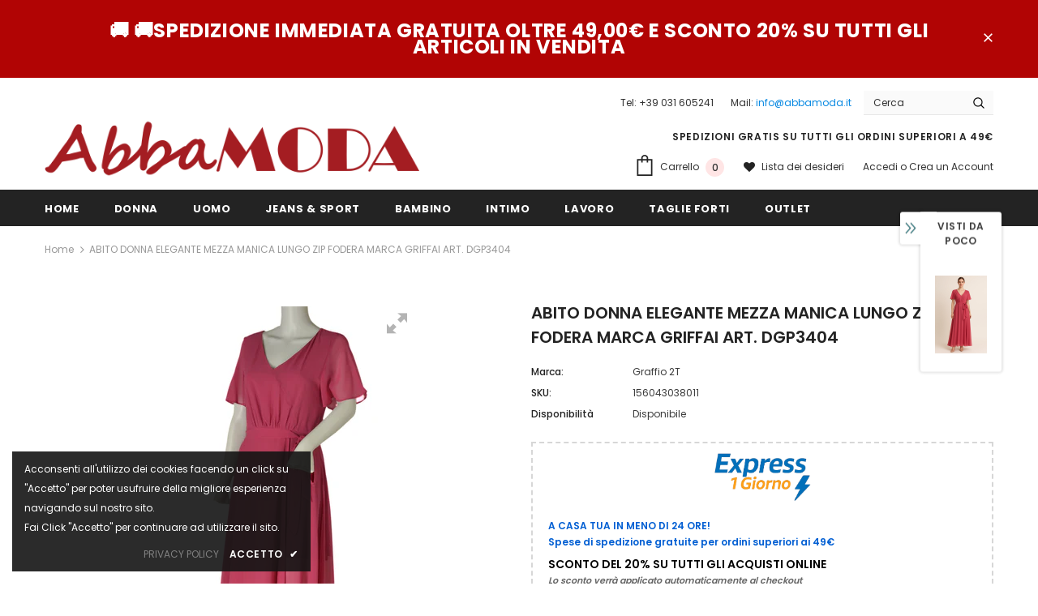

--- FILE ---
content_type: text/html; charset=utf-8
request_url: https://www.abbamoda.it/products/abito-donna-elegante-mezza-manica-lungo-zip-fodera-marca-griffai-art-dgp3404?variant=46504896921934
body_size: 49136
content:
<!doctype html>
<!--[if lt IE 7]><html class="no-js lt-ie9 lt-ie8 lt-ie7" lang="en"> <![endif]-->
<!--[if IE 7]><html class="no-js lt-ie9 lt-ie8" lang="en"> <![endif]-->
<!--[if IE 8]><html class="no-js lt-ie9" lang="en"> <![endif]-->
<!--[if IE 9 ]><html class="ie9 no-js"> <![endif]-->
<!--[if (gt IE 9)|!(IE)]><!--> <html class="no-js"> <!--<![endif]-->
<head>

  <!-- Basic page needs ================================================== -->
  <meta charset="utf-8">
  <meta http-equiv="X-UA-Compatible" content="IE=edge,chrome=1">
  <meta name="facebook-domain-verification" content="ded7dxdpcj0p3mfy50bm7pg39iszun" />
  <!-- Title and description ================================================== -->
  <title>
  ABITO DONNA ELEGANTE MEZZA MANICA LUNGO ZIP FODERA MARCA GRIFFAI ART.  &ndash; Abba MODA
  </title>

  
  <meta name="description" content="COLLEZIONE PRIMAVERA/ESTATEGRIFFAI propone questo abito da donna, elegante, lungo, foderato, zip posteriore, mezza manica, lavorazione in vita, ART. DGP 3404.COMPOSIZIONE: 100% poliestere.">
  

  <!-- Product meta ================================================== -->
  


  <meta property="og:type" content="product">
  <meta property="og:title" content="ABITO DONNA ELEGANTE MEZZA MANICA LUNGO ZIP FODERA MARCA GRIFFAI ART. DGP3404">
  
  <meta property="og:image" content="http://www.abbamoda.it/cdn/shop/files/ChatGPT_Image_8_lug_2025_10_19_03_grande.png?v=1751962785">
  <meta property="og:image:secure_url" content="https://www.abbamoda.it/cdn/shop/files/ChatGPT_Image_8_lug_2025_10_19_03_grande.png?v=1751962785">
  
  <meta property="og:image" content="http://www.abbamoda.it/cdn/shop/files/ba88b215-cee1-4dbf-8e57-29eb2c83af8d_grande.jpg?v=1751962785">
  <meta property="og:image:secure_url" content="https://www.abbamoda.it/cdn/shop/files/ba88b215-cee1-4dbf-8e57-29eb2c83af8d_grande.jpg?v=1751962785">
  
  <meta property="og:image" content="http://www.abbamoda.it/cdn/shop/files/1ccccbcb-1f7e-47ac-b8e1-b4a125b19afb_grande.jpg?v=1751962785">
  <meta property="og:image:secure_url" content="https://www.abbamoda.it/cdn/shop/files/1ccccbcb-1f7e-47ac-b8e1-b4a125b19afb_grande.jpg?v=1751962785">
  
  <meta property="og:price:amount" content="65,45">
  <meta property="og:price:currency" content="EUR">


  <meta property="og:description" content="COLLEZIONE PRIMAVERA/ESTATEGRIFFAI propone questo abito da donna, elegante, lungo, foderato, zip posteriore, mezza manica, lavorazione in vita, ART. DGP 3404.COMPOSIZIONE: 100% poliestere.">


  <meta property="og:url" content="https://www.abbamoda.it/products/abito-donna-elegante-mezza-manica-lungo-zip-fodera-marca-griffai-art-dgp3404">
  <meta property="og:site_name" content="Abba MODA">
  <!-- /snippets/twitter-card.liquid -->





  <meta name="twitter:card" content="product">
  <meta name="twitter:title" content="ABITO DONNA ELEGANTE MEZZA MANICA LUNGO ZIP FODERA MARCA GRIFFAI ART. DGP3404">
  <meta name="twitter:description" content="COLLEZIONE PRIMAVERA/ESTATEGRIFFAI propone questo abito da donna, elegante, lungo, foderato, zip posteriore, mezza manica, lavorazione in vita, ART. DGP 3404.COMPOSIZIONE: 100% poliestere.">
  <meta name="twitter:image" content="https://www.abbamoda.it/cdn/shop/files/ChatGPT_Image_8_lug_2025_10_19_03_medium.png?v=1751962785">
  <meta name="twitter:image:width" content="240">
  <meta name="twitter:image:height" content="240">
  <meta name="twitter:label1" content="Price">
  <meta name="twitter:data1" content="€65,45 EUR">
  
  <meta name="twitter:label2" content="Brand">
  <meta name="twitter:data2" content="Graffio 2T">
  



  <!-- Helpers ================================================== -->
  <link rel="canonical" href="https://www.abbamoda.it/products/abito-donna-elegante-mezza-manica-lungo-zip-fodera-marca-griffai-art-dgp3404">
  <meta name="viewport" content="width=device-width, initial-scale=1, maximum-scale=1, user-scalable=0, minimal-ui">
  
  <!-- Favicon -->
  
 
   <!-- fonts -->
  
<script type="text/javascript">
  WebFontConfig = {
    google: { families: [ 
      
          'Poppins:100,200,300,400,500,600,700,800,900'
	  
      
      	
      		,
      	      
        'Poppins:100,200,300,400,500,600,700,800,900'
	  
    ] }
  };
  
  (function() {
    var wf = document.createElement('script');
    wf.src = ('https:' == document.location.protocol ? 'https' : 'http') +
      '://ajax.googleapis.com/ajax/libs/webfont/1/webfont.js';
    wf.type = 'text/javascript';
    wf.async = 'true';
    var s = document.getElementsByTagName('script')[0];
    s.parentNode.insertBefore(wf, s);
  })(); 
</script>

  
  <!-- Styles -->
  <link href="//www.abbamoda.it/cdn/shop/t/2/assets/vendor.min.css?v=100472052405884710241583396450" rel="stylesheet" type="text/css" media="all" />
<link href="//www.abbamoda.it/cdn/shop/t/2/assets/theme-styles.scss.css?v=55937771746243361611762258860" rel="stylesheet" type="text/css" media="all" />
<link href="//www.abbamoda.it/cdn/shop/t/2/assets/theme-styles-responsive.scss.css?v=169940081247121159371583396481" rel="stylesheet" type="text/css" media="all" />
  
   <!-- Scripts -->
  <script src="//www.abbamoda.it/cdn/shop/t/2/assets/jquery.min.js?v=128018402431423999591587019976" type="text/javascript"></script>
<script src="//www.abbamoda.it/cdn/shop/t/2/assets/jquery-cookie.min.js?v=72365755745404048181583396444" type="text/javascript"></script>
<script src="//www.abbamoda.it/cdn/shop/t/2/assets/lazysizes.min.js?v=103571908837463684911583396447" type="text/javascript"></script>

<script>
  	window.lazySizesConfig = window.lazySizesConfig || {};
    lazySizesConfig.loadMode = 1;
    window.lazySizesConfig.init = false;
    lazySizes.init();
  
    window.ajax_cart = "upsell";
    window.money_format = "€{{amount_with_comma_separator}}";//"€{{amount_with_comma_separator}} EUR";
    window.shop_currency = "EUR";
    window.show_multiple_currencies = false;
    window.use_color_swatch = true;
    window.color_swatch_style = "normal";
    window.enable_sidebar_multiple_choice = true;
    window.file_url = "//www.abbamoda.it/cdn/shop/files/?v=7694";
    window.asset_url = "";
    window.router = "";
    window.swatch_recently = "color, màu sắc";
    
    window.inventory_text = {
        in_stock: "Disponibile",
        many_in_stock: "Molti in stock",
        out_of_stock: "Terminato",
        add_to_cart: "Aggiungi al carrello",
        add_all_to_cart: "Aggiungi tutto al carrello",
        sold_out: "Terminato",
        select_options : "Scegli opzioni",
        unavailable: "Non disponibile",
        no_more_product: "Non ci sono ulteriori prodotti",
        show_options: "Mostra Varianti",
        hide_options: "Nascondi Varianti",
        adding : "Sto aggiungendo",
        thank_you : "Grazie",
        add_more : "Aggiungi ulteriori",
        cart_feedback : "Aggiunto",
        add_wishlist : "Aggiungi alla Lista dei Desideri",
        remove_wishlist : "Rimuovi dalla Lista dei Desideri",
        previous: "Precedente",
        next: "Successivo",
      	pre_order : "Prenota",
    };
    window.multi_lang = false;
    window.infinity_scroll_feature = true;
    window.newsletter_popup = false;  
</script>



  <!-- Header hook for plugins ================================ -->
  <script>window.performance && window.performance.mark && window.performance.mark('shopify.content_for_header.start');</script><meta name="google-site-verification" content="f92BLcY-bDW3_M1FkpsxHMgVpf6D4A4_Fn82QSnVNSs">
<meta name="facebook-domain-verification" content="ded7dxdpcj0p3mfy50bm7pg39iszun">
<meta name="facebook-domain-verification" content="g12e81fpfpjyoh5wr6kn5yu28k7eb7">
<meta id="shopify-digital-wallet" name="shopify-digital-wallet" content="/33929953324/digital_wallets/dialog">
<meta name="shopify-checkout-api-token" content="c9cb24166d07dd027a3e51d709b880de">
<meta id="in-context-paypal-metadata" data-shop-id="33929953324" data-venmo-supported="false" data-environment="production" data-locale="it_IT" data-paypal-v4="true" data-currency="EUR">
<link rel="alternate" type="application/json+oembed" href="https://www.abbamoda.it/products/abito-donna-elegante-mezza-manica-lungo-zip-fodera-marca-griffai-art-dgp3404.oembed">
<script async="async" src="/checkouts/internal/preloads.js?locale=it-IT"></script>
<script id="apple-pay-shop-capabilities" type="application/json">{"shopId":33929953324,"countryCode":"IT","currencyCode":"EUR","merchantCapabilities":["supports3DS"],"merchantId":"gid:\/\/shopify\/Shop\/33929953324","merchantName":"Abba MODA","requiredBillingContactFields":["postalAddress","email","phone"],"requiredShippingContactFields":["postalAddress","email","phone"],"shippingType":"shipping","supportedNetworks":["visa","maestro","masterCard","amex"],"total":{"type":"pending","label":"Abba MODA","amount":"1.00"},"shopifyPaymentsEnabled":true,"supportsSubscriptions":true}</script>
<script id="shopify-features" type="application/json">{"accessToken":"c9cb24166d07dd027a3e51d709b880de","betas":["rich-media-storefront-analytics"],"domain":"www.abbamoda.it","predictiveSearch":true,"shopId":33929953324,"locale":"it"}</script>
<script>var Shopify = Shopify || {};
Shopify.shop = "abba-moda.myshopify.com";
Shopify.locale = "it";
Shopify.currency = {"active":"EUR","rate":"1.0"};
Shopify.country = "IT";
Shopify.theme = {"name":"Ella-3.0.0-sections-ready","id":89877807148,"schema_name":"Ella","schema_version":"3.0.0","theme_store_id":null,"role":"main"};
Shopify.theme.handle = "null";
Shopify.theme.style = {"id":null,"handle":null};
Shopify.cdnHost = "www.abbamoda.it/cdn";
Shopify.routes = Shopify.routes || {};
Shopify.routes.root = "/";</script>
<script type="module">!function(o){(o.Shopify=o.Shopify||{}).modules=!0}(window);</script>
<script>!function(o){function n(){var o=[];function n(){o.push(Array.prototype.slice.apply(arguments))}return n.q=o,n}var t=o.Shopify=o.Shopify||{};t.loadFeatures=n(),t.autoloadFeatures=n()}(window);</script>
<script id="shop-js-analytics" type="application/json">{"pageType":"product"}</script>
<script defer="defer" async type="module" src="//www.abbamoda.it/cdn/shopifycloud/shop-js/modules/v2/client.init-shop-cart-sync_DXGljDCh.it.esm.js"></script>
<script defer="defer" async type="module" src="//www.abbamoda.it/cdn/shopifycloud/shop-js/modules/v2/chunk.common_Dby6QE3M.esm.js"></script>
<script type="module">
  await import("//www.abbamoda.it/cdn/shopifycloud/shop-js/modules/v2/client.init-shop-cart-sync_DXGljDCh.it.esm.js");
await import("//www.abbamoda.it/cdn/shopifycloud/shop-js/modules/v2/chunk.common_Dby6QE3M.esm.js");

  window.Shopify.SignInWithShop?.initShopCartSync?.({"fedCMEnabled":true,"windoidEnabled":true});

</script>
<script id="__st">var __st={"a":33929953324,"offset":3600,"reqid":"dcde5dd7-68d8-4339-a6aa-736cb2299683-1768994571","pageurl":"www.abbamoda.it\/products\/abito-donna-elegante-mezza-manica-lungo-zip-fodera-marca-griffai-art-dgp3404?variant=46504896921934","u":"2925cee4d649","p":"product","rtyp":"product","rid":8370809700686};</script>
<script>window.ShopifyPaypalV4VisibilityTracking = true;</script>
<script id="captcha-bootstrap">!function(){'use strict';const t='contact',e='account',n='new_comment',o=[[t,t],['blogs',n],['comments',n],[t,'customer']],c=[[e,'customer_login'],[e,'guest_login'],[e,'recover_customer_password'],[e,'create_customer']],r=t=>t.map((([t,e])=>`form[action*='/${t}']:not([data-nocaptcha='true']) input[name='form_type'][value='${e}']`)).join(','),a=t=>()=>t?[...document.querySelectorAll(t)].map((t=>t.form)):[];function s(){const t=[...o],e=r(t);return a(e)}const i='password',u='form_key',d=['recaptcha-v3-token','g-recaptcha-response','h-captcha-response',i],f=()=>{try{return window.sessionStorage}catch{return}},m='__shopify_v',_=t=>t.elements[u];function p(t,e,n=!1){try{const o=window.sessionStorage,c=JSON.parse(o.getItem(e)),{data:r}=function(t){const{data:e,action:n}=t;return t[m]||n?{data:e,action:n}:{data:t,action:n}}(c);for(const[e,n]of Object.entries(r))t.elements[e]&&(t.elements[e].value=n);n&&o.removeItem(e)}catch(o){console.error('form repopulation failed',{error:o})}}const l='form_type',E='cptcha';function T(t){t.dataset[E]=!0}const w=window,h=w.document,L='Shopify',v='ce_forms',y='captcha';let A=!1;((t,e)=>{const n=(g='f06e6c50-85a8-45c8-87d0-21a2b65856fe',I='https://cdn.shopify.com/shopifycloud/storefront-forms-hcaptcha/ce_storefront_forms_captcha_hcaptcha.v1.5.2.iife.js',D={infoText:'Protetto da hCaptcha',privacyText:'Privacy',termsText:'Termini'},(t,e,n)=>{const o=w[L][v],c=o.bindForm;if(c)return c(t,g,e,D).then(n);var r;o.q.push([[t,g,e,D],n]),r=I,A||(h.body.append(Object.assign(h.createElement('script'),{id:'captcha-provider',async:!0,src:r})),A=!0)});var g,I,D;w[L]=w[L]||{},w[L][v]=w[L][v]||{},w[L][v].q=[],w[L][y]=w[L][y]||{},w[L][y].protect=function(t,e){n(t,void 0,e),T(t)},Object.freeze(w[L][y]),function(t,e,n,w,h,L){const[v,y,A,g]=function(t,e,n){const i=e?o:[],u=t?c:[],d=[...i,...u],f=r(d),m=r(i),_=r(d.filter((([t,e])=>n.includes(e))));return[a(f),a(m),a(_),s()]}(w,h,L),I=t=>{const e=t.target;return e instanceof HTMLFormElement?e:e&&e.form},D=t=>v().includes(t);t.addEventListener('submit',(t=>{const e=I(t);if(!e)return;const n=D(e)&&!e.dataset.hcaptchaBound&&!e.dataset.recaptchaBound,o=_(e),c=g().includes(e)&&(!o||!o.value);(n||c)&&t.preventDefault(),c&&!n&&(function(t){try{if(!f())return;!function(t){const e=f();if(!e)return;const n=_(t);if(!n)return;const o=n.value;o&&e.removeItem(o)}(t);const e=Array.from(Array(32),(()=>Math.random().toString(36)[2])).join('');!function(t,e){_(t)||t.append(Object.assign(document.createElement('input'),{type:'hidden',name:u})),t.elements[u].value=e}(t,e),function(t,e){const n=f();if(!n)return;const o=[...t.querySelectorAll(`input[type='${i}']`)].map((({name:t})=>t)),c=[...d,...o],r={};for(const[a,s]of new FormData(t).entries())c.includes(a)||(r[a]=s);n.setItem(e,JSON.stringify({[m]:1,action:t.action,data:r}))}(t,e)}catch(e){console.error('failed to persist form',e)}}(e),e.submit())}));const S=(t,e)=>{t&&!t.dataset[E]&&(n(t,e.some((e=>e===t))),T(t))};for(const o of['focusin','change'])t.addEventListener(o,(t=>{const e=I(t);D(e)&&S(e,y())}));const B=e.get('form_key'),M=e.get(l),P=B&&M;t.addEventListener('DOMContentLoaded',(()=>{const t=y();if(P)for(const e of t)e.elements[l].value===M&&p(e,B);[...new Set([...A(),...v().filter((t=>'true'===t.dataset.shopifyCaptcha))])].forEach((e=>S(e,t)))}))}(h,new URLSearchParams(w.location.search),n,t,e,['guest_login'])})(!0,!0)}();</script>
<script integrity="sha256-4kQ18oKyAcykRKYeNunJcIwy7WH5gtpwJnB7kiuLZ1E=" data-source-attribution="shopify.loadfeatures" defer="defer" src="//www.abbamoda.it/cdn/shopifycloud/storefront/assets/storefront/load_feature-a0a9edcb.js" crossorigin="anonymous"></script>
<script data-source-attribution="shopify.dynamic_checkout.dynamic.init">var Shopify=Shopify||{};Shopify.PaymentButton=Shopify.PaymentButton||{isStorefrontPortableWallets:!0,init:function(){window.Shopify.PaymentButton.init=function(){};var t=document.createElement("script");t.src="https://www.abbamoda.it/cdn/shopifycloud/portable-wallets/latest/portable-wallets.it.js",t.type="module",document.head.appendChild(t)}};
</script>
<script data-source-attribution="shopify.dynamic_checkout.buyer_consent">
  function portableWalletsHideBuyerConsent(e){var t=document.getElementById("shopify-buyer-consent"),n=document.getElementById("shopify-subscription-policy-button");t&&n&&(t.classList.add("hidden"),t.setAttribute("aria-hidden","true"),n.removeEventListener("click",e))}function portableWalletsShowBuyerConsent(e){var t=document.getElementById("shopify-buyer-consent"),n=document.getElementById("shopify-subscription-policy-button");t&&n&&(t.classList.remove("hidden"),t.removeAttribute("aria-hidden"),n.addEventListener("click",e))}window.Shopify?.PaymentButton&&(window.Shopify.PaymentButton.hideBuyerConsent=portableWalletsHideBuyerConsent,window.Shopify.PaymentButton.showBuyerConsent=portableWalletsShowBuyerConsent);
</script>
<script>
  function portableWalletsCleanup(e){e&&e.src&&console.error("Failed to load portable wallets script "+e.src);var t=document.querySelectorAll("shopify-accelerated-checkout .shopify-payment-button__skeleton, shopify-accelerated-checkout-cart .wallet-cart-button__skeleton"),e=document.getElementById("shopify-buyer-consent");for(let e=0;e<t.length;e++)t[e].remove();e&&e.remove()}function portableWalletsNotLoadedAsModule(e){e instanceof ErrorEvent&&"string"==typeof e.message&&e.message.includes("import.meta")&&"string"==typeof e.filename&&e.filename.includes("portable-wallets")&&(window.removeEventListener("error",portableWalletsNotLoadedAsModule),window.Shopify.PaymentButton.failedToLoad=e,"loading"===document.readyState?document.addEventListener("DOMContentLoaded",window.Shopify.PaymentButton.init):window.Shopify.PaymentButton.init())}window.addEventListener("error",portableWalletsNotLoadedAsModule);
</script>

<script type="module" src="https://www.abbamoda.it/cdn/shopifycloud/portable-wallets/latest/portable-wallets.it.js" onError="portableWalletsCleanup(this)" crossorigin="anonymous"></script>
<script nomodule>
  document.addEventListener("DOMContentLoaded", portableWalletsCleanup);
</script>

<link id="shopify-accelerated-checkout-styles" rel="stylesheet" media="screen" href="https://www.abbamoda.it/cdn/shopifycloud/portable-wallets/latest/accelerated-checkout-backwards-compat.css" crossorigin="anonymous">
<style id="shopify-accelerated-checkout-cart">
        #shopify-buyer-consent {
  margin-top: 1em;
  display: inline-block;
  width: 100%;
}

#shopify-buyer-consent.hidden {
  display: none;
}

#shopify-subscription-policy-button {
  background: none;
  border: none;
  padding: 0;
  text-decoration: underline;
  font-size: inherit;
  cursor: pointer;
}

#shopify-subscription-policy-button::before {
  box-shadow: none;
}

      </style>

<script>window.performance && window.performance.mark && window.performance.mark('shopify.content_for_header.end');</script>

  <!--[if lt IE 9]>
  <script src="//html5shiv.googlecode.com/svn/trunk/html5.js" type="text/javascript"></script>
  <![endif]-->

  
  
  

  <script>

    Shopify.productOptionsMap = {};
    Shopify.quickViewOptionsMap = {};

    Shopify.updateOptionsInSelector = function(selectorIndex, wrapperSlt) {
        Shopify.optionsMap = wrapperSlt === '.product' ? Shopify.productOptionsMap : Shopify.quickViewOptionsMap;

        switch (selectorIndex) {
            case 0:
                var key = 'root';
                var selector = $(wrapperSlt + ' .single-option-selector:eq(0)');
                break;
            case 1:
                var key = $(wrapperSlt + ' .single-option-selector:eq(0)').val();
                var selector = $(wrapperSlt + ' .single-option-selector:eq(1)');
                break;
            case 2:
                var key = $(wrapperSlt + ' .single-option-selector:eq(0)').val();
                key += ' / ' + $(wrapperSlt + ' .single-option-selector:eq(1)').val();
                var selector = $(wrapperSlt + ' .single-option-selector:eq(2)');
        }

        var initialValue = selector.val();

        selector.empty();

        var availableOptions = Shopify.optionsMap[key];

        if (availableOptions && availableOptions.length) {
            for (var i = 0; i < availableOptions.length; i++) {
                var option = availableOptions[i];

                var newOption = $('<option></option>').val(option).html(option);

                selector.append(newOption);
            }

            $(wrapperSlt + ' .swatch[data-option-index="' + selectorIndex + '"] .swatch-element').each(function() {
                if ($.inArray($(this).attr('data-value'), availableOptions) !== -1) {
                    $(this).removeClass('soldout').find(':radio').removeAttr('disabled', 'disabled').removeAttr('checked');
                }
                else {
                    $(this).addClass('soldout').find(':radio').removeAttr('checked').attr('disabled', 'disabled');
                }
            });

            if ($.inArray(initialValue, availableOptions) !== -1) {
                selector.val(initialValue);
            }

            selector.trigger('change');
        };
    };

    Shopify.linkOptionSelectors = function(product, wrapperSlt) {
        // Building our mapping object.
        Shopify.optionsMap = wrapperSlt === '.product' ? Shopify.productOptionsMap : Shopify.quickViewOptionsMap;

        for (var i = 0; i < product.variants.length; i++) {
            var variant = product.variants[i];

            if (variant.available) {
                // Gathering values for the 1st drop-down.
                Shopify.optionsMap['root'] = Shopify.optionsMap['root'] || [];

                Shopify.optionsMap['root'].push(variant.option1);
                Shopify.optionsMap['root'] = Shopify.uniq(Shopify.optionsMap['root']);

                // Gathering values for the 2nd drop-down.
                if (product.options.length > 1) {
                var key = variant.option1;
                    Shopify.optionsMap[key] = Shopify.optionsMap[key] || [];
                    Shopify.optionsMap[key].push(variant.option2);
                    Shopify.optionsMap[key] = Shopify.uniq(Shopify.optionsMap[key]);
                }

                // Gathering values for the 3rd drop-down.
                if (product.options.length === 3) {
                    var key = variant.option1 + ' / ' + variant.option2;
                    Shopify.optionsMap[key] = Shopify.optionsMap[key] || [];
                    Shopify.optionsMap[key].push(variant.option3);
                    Shopify.optionsMap[key] = Shopify.uniq(Shopify.optionsMap[key]);
                }
            }
        };

        // Update options right away.
        Shopify.updateOptionsInSelector(0, wrapperSlt);

        if (product.options.length > 1) Shopify.updateOptionsInSelector(1, wrapperSlt);
        if (product.options.length === 3) Shopify.updateOptionsInSelector(2, wrapperSlt);

        // When there is an update in the first dropdown.
        $(wrapperSlt + " .single-option-selector:eq(0)").change(function() {
            Shopify.updateOptionsInSelector(1, wrapperSlt);
            if (product.options.length === 3) Shopify.updateOptionsInSelector(2, wrapperSlt);
            return true;
        });

        // When there is an update in the second dropdown.
        $(wrapperSlt + " .single-option-selector:eq(1)").change(function() {
            if (product.options.length === 3) Shopify.updateOptionsInSelector(2, wrapperSlt);
            return true;
        });
    };
</script>


	
    
    <script src="//www.abbamoda.it/cdn/shop/t/2/assets/magic360.js?v=25530897610311059251605124806" type="text/javascript"></script>
    <link href="//www.abbamoda.it/cdn/shop/t/2/assets/magic360.css?v=72321500022873302581603011551" rel="stylesheet" type="text/css" media="all" />
    <link href="//www.abbamoda.it/cdn/shop/t/2/assets/magic360.additional.css?v=103366153307525358641603011553" rel="stylesheet" type="text/css" media="all" />
    <script type="text/javascript">
    Magic360.options = {
		'autospin-direction':'clockwise',
		'columns':16,
		'rows':1,
		'magnify':true,
		'magnifier-width':'60%',
		'magnifier-shape':'inner',
		'fullscreen':true,
		'spin':'drag',
		'speed':50,
		'mousewheel-step':1,
		'autospin-speed':4000,
		'smoothing':true,
		'autospin':'once',
		'autospin-start':'load,hover',
		'autospin-stop':'click',
		'initialize-on':'load',
		'start-column':1,
		'start-row':'auto',
		'loop-column':true,
		'loop-row':false,
		'reverse-column':false,
		'reverse-row':false,
		'column-increment':1,
		'row-increment':1,
		'hint':true
    }
    Magic360.lang = {
		'loading-text':'Loading...',
		'fullscreen-loading-text':'Loading large spin...',
		'hint-text':'Drag to spin',
		'mobile-hint-text':'Swipe to spin'
    }
    </script>
    

<link href="https://monorail-edge.shopifysvc.com" rel="dns-prefetch">
<script>(function(){if ("sendBeacon" in navigator && "performance" in window) {try {var session_token_from_headers = performance.getEntriesByType('navigation')[0].serverTiming.find(x => x.name == '_s').description;} catch {var session_token_from_headers = undefined;}var session_cookie_matches = document.cookie.match(/_shopify_s=([^;]*)/);var session_token_from_cookie = session_cookie_matches && session_cookie_matches.length === 2 ? session_cookie_matches[1] : "";var session_token = session_token_from_headers || session_token_from_cookie || "";function handle_abandonment_event(e) {var entries = performance.getEntries().filter(function(entry) {return /monorail-edge.shopifysvc.com/.test(entry.name);});if (!window.abandonment_tracked && entries.length === 0) {window.abandonment_tracked = true;var currentMs = Date.now();var navigation_start = performance.timing.navigationStart;var payload = {shop_id: 33929953324,url: window.location.href,navigation_start,duration: currentMs - navigation_start,session_token,page_type: "product"};window.navigator.sendBeacon("https://monorail-edge.shopifysvc.com/v1/produce", JSON.stringify({schema_id: "online_store_buyer_site_abandonment/1.1",payload: payload,metadata: {event_created_at_ms: currentMs,event_sent_at_ms: currentMs}}));}}window.addEventListener('pagehide', handle_abandonment_event);}}());</script>
<script id="web-pixels-manager-setup">(function e(e,d,r,n,o){if(void 0===o&&(o={}),!Boolean(null===(a=null===(i=window.Shopify)||void 0===i?void 0:i.analytics)||void 0===a?void 0:a.replayQueue)){var i,a;window.Shopify=window.Shopify||{};var t=window.Shopify;t.analytics=t.analytics||{};var s=t.analytics;s.replayQueue=[],s.publish=function(e,d,r){return s.replayQueue.push([e,d,r]),!0};try{self.performance.mark("wpm:start")}catch(e){}var l=function(){var e={modern:/Edge?\/(1{2}[4-9]|1[2-9]\d|[2-9]\d{2}|\d{4,})\.\d+(\.\d+|)|Firefox\/(1{2}[4-9]|1[2-9]\d|[2-9]\d{2}|\d{4,})\.\d+(\.\d+|)|Chrom(ium|e)\/(9{2}|\d{3,})\.\d+(\.\d+|)|(Maci|X1{2}).+ Version\/(15\.\d+|(1[6-9]|[2-9]\d|\d{3,})\.\d+)([,.]\d+|)( \(\w+\)|)( Mobile\/\w+|) Safari\/|Chrome.+OPR\/(9{2}|\d{3,})\.\d+\.\d+|(CPU[ +]OS|iPhone[ +]OS|CPU[ +]iPhone|CPU IPhone OS|CPU iPad OS)[ +]+(15[._]\d+|(1[6-9]|[2-9]\d|\d{3,})[._]\d+)([._]\d+|)|Android:?[ /-](13[3-9]|1[4-9]\d|[2-9]\d{2}|\d{4,})(\.\d+|)(\.\d+|)|Android.+Firefox\/(13[5-9]|1[4-9]\d|[2-9]\d{2}|\d{4,})\.\d+(\.\d+|)|Android.+Chrom(ium|e)\/(13[3-9]|1[4-9]\d|[2-9]\d{2}|\d{4,})\.\d+(\.\d+|)|SamsungBrowser\/([2-9]\d|\d{3,})\.\d+/,legacy:/Edge?\/(1[6-9]|[2-9]\d|\d{3,})\.\d+(\.\d+|)|Firefox\/(5[4-9]|[6-9]\d|\d{3,})\.\d+(\.\d+|)|Chrom(ium|e)\/(5[1-9]|[6-9]\d|\d{3,})\.\d+(\.\d+|)([\d.]+$|.*Safari\/(?![\d.]+ Edge\/[\d.]+$))|(Maci|X1{2}).+ Version\/(10\.\d+|(1[1-9]|[2-9]\d|\d{3,})\.\d+)([,.]\d+|)( \(\w+\)|)( Mobile\/\w+|) Safari\/|Chrome.+OPR\/(3[89]|[4-9]\d|\d{3,})\.\d+\.\d+|(CPU[ +]OS|iPhone[ +]OS|CPU[ +]iPhone|CPU IPhone OS|CPU iPad OS)[ +]+(10[._]\d+|(1[1-9]|[2-9]\d|\d{3,})[._]\d+)([._]\d+|)|Android:?[ /-](13[3-9]|1[4-9]\d|[2-9]\d{2}|\d{4,})(\.\d+|)(\.\d+|)|Mobile Safari.+OPR\/([89]\d|\d{3,})\.\d+\.\d+|Android.+Firefox\/(13[5-9]|1[4-9]\d|[2-9]\d{2}|\d{4,})\.\d+(\.\d+|)|Android.+Chrom(ium|e)\/(13[3-9]|1[4-9]\d|[2-9]\d{2}|\d{4,})\.\d+(\.\d+|)|Android.+(UC? ?Browser|UCWEB|U3)[ /]?(15\.([5-9]|\d{2,})|(1[6-9]|[2-9]\d|\d{3,})\.\d+)\.\d+|SamsungBrowser\/(5\.\d+|([6-9]|\d{2,})\.\d+)|Android.+MQ{2}Browser\/(14(\.(9|\d{2,})|)|(1[5-9]|[2-9]\d|\d{3,})(\.\d+|))(\.\d+|)|K[Aa][Ii]OS\/(3\.\d+|([4-9]|\d{2,})\.\d+)(\.\d+|)/},d=e.modern,r=e.legacy,n=navigator.userAgent;return n.match(d)?"modern":n.match(r)?"legacy":"unknown"}(),u="modern"===l?"modern":"legacy",c=(null!=n?n:{modern:"",legacy:""})[u],f=function(e){return[e.baseUrl,"/wpm","/b",e.hashVersion,"modern"===e.buildTarget?"m":"l",".js"].join("")}({baseUrl:d,hashVersion:r,buildTarget:u}),m=function(e){var d=e.version,r=e.bundleTarget,n=e.surface,o=e.pageUrl,i=e.monorailEndpoint;return{emit:function(e){var a=e.status,t=e.errorMsg,s=(new Date).getTime(),l=JSON.stringify({metadata:{event_sent_at_ms:s},events:[{schema_id:"web_pixels_manager_load/3.1",payload:{version:d,bundle_target:r,page_url:o,status:a,surface:n,error_msg:t},metadata:{event_created_at_ms:s}}]});if(!i)return console&&console.warn&&console.warn("[Web Pixels Manager] No Monorail endpoint provided, skipping logging."),!1;try{return self.navigator.sendBeacon.bind(self.navigator)(i,l)}catch(e){}var u=new XMLHttpRequest;try{return u.open("POST",i,!0),u.setRequestHeader("Content-Type","text/plain"),u.send(l),!0}catch(e){return console&&console.warn&&console.warn("[Web Pixels Manager] Got an unhandled error while logging to Monorail."),!1}}}}({version:r,bundleTarget:l,surface:e.surface,pageUrl:self.location.href,monorailEndpoint:e.monorailEndpoint});try{o.browserTarget=l,function(e){var d=e.src,r=e.async,n=void 0===r||r,o=e.onload,i=e.onerror,a=e.sri,t=e.scriptDataAttributes,s=void 0===t?{}:t,l=document.createElement("script"),u=document.querySelector("head"),c=document.querySelector("body");if(l.async=n,l.src=d,a&&(l.integrity=a,l.crossOrigin="anonymous"),s)for(var f in s)if(Object.prototype.hasOwnProperty.call(s,f))try{l.dataset[f]=s[f]}catch(e){}if(o&&l.addEventListener("load",o),i&&l.addEventListener("error",i),u)u.appendChild(l);else{if(!c)throw new Error("Did not find a head or body element to append the script");c.appendChild(l)}}({src:f,async:!0,onload:function(){if(!function(){var e,d;return Boolean(null===(d=null===(e=window.Shopify)||void 0===e?void 0:e.analytics)||void 0===d?void 0:d.initialized)}()){var d=window.webPixelsManager.init(e)||void 0;if(d){var r=window.Shopify.analytics;r.replayQueue.forEach((function(e){var r=e[0],n=e[1],o=e[2];d.publishCustomEvent(r,n,o)})),r.replayQueue=[],r.publish=d.publishCustomEvent,r.visitor=d.visitor,r.initialized=!0}}},onerror:function(){return m.emit({status:"failed",errorMsg:"".concat(f," has failed to load")})},sri:function(e){var d=/^sha384-[A-Za-z0-9+/=]+$/;return"string"==typeof e&&d.test(e)}(c)?c:"",scriptDataAttributes:o}),m.emit({status:"loading"})}catch(e){m.emit({status:"failed",errorMsg:(null==e?void 0:e.message)||"Unknown error"})}}})({shopId: 33929953324,storefrontBaseUrl: "https://www.abbamoda.it",extensionsBaseUrl: "https://extensions.shopifycdn.com/cdn/shopifycloud/web-pixels-manager",monorailEndpoint: "https://monorail-edge.shopifysvc.com/unstable/produce_batch",surface: "storefront-renderer",enabledBetaFlags: ["2dca8a86"],webPixelsConfigList: [{"id":"928481614","configuration":"{\"config\":\"{\\\"google_tag_ids\\\":[\\\"G-3F1SJ01R0K\\\",\\\"AW-657069947\\\",\\\"GT-MQPQLLQ\\\"],\\\"target_country\\\":\\\"IT\\\",\\\"gtag_events\\\":[{\\\"type\\\":\\\"begin_checkout\\\",\\\"action_label\\\":[\\\"G-3F1SJ01R0K\\\",\\\"AW-657069947\\\/VieqCN2BgMsBEPuuqLkC\\\"]},{\\\"type\\\":\\\"search\\\",\\\"action_label\\\":[\\\"G-3F1SJ01R0K\\\",\\\"AW-657069947\\\/8NL8CNiCgMsBEPuuqLkC\\\"]},{\\\"type\\\":\\\"view_item\\\",\\\"action_label\\\":[\\\"G-3F1SJ01R0K\\\",\\\"AW-657069947\\\/YVZNCNeBgMsBEPuuqLkC\\\",\\\"MC-TGJFHEFVP4\\\"]},{\\\"type\\\":\\\"purchase\\\",\\\"action_label\\\":[\\\"G-3F1SJ01R0K\\\",\\\"AW-657069947\\\/wfJeCNSBgMsBEPuuqLkC\\\",\\\"MC-TGJFHEFVP4\\\"]},{\\\"type\\\":\\\"page_view\\\",\\\"action_label\\\":[\\\"G-3F1SJ01R0K\\\",\\\"AW-657069947\\\/HWrPCNGBgMsBEPuuqLkC\\\",\\\"MC-TGJFHEFVP4\\\"]},{\\\"type\\\":\\\"add_payment_info\\\",\\\"action_label\\\":[\\\"G-3F1SJ01R0K\\\",\\\"AW-657069947\\\/Wl_XCNuCgMsBEPuuqLkC\\\"]},{\\\"type\\\":\\\"add_to_cart\\\",\\\"action_label\\\":[\\\"G-3F1SJ01R0K\\\",\\\"AW-657069947\\\/8gSQCNqBgMsBEPuuqLkC\\\"]}],\\\"enable_monitoring_mode\\\":false}\"}","eventPayloadVersion":"v1","runtimeContext":"OPEN","scriptVersion":"b2a88bafab3e21179ed38636efcd8a93","type":"APP","apiClientId":1780363,"privacyPurposes":[],"dataSharingAdjustments":{"protectedCustomerApprovalScopes":["read_customer_address","read_customer_email","read_customer_name","read_customer_personal_data","read_customer_phone"]}},{"id":"443154766","configuration":"{\"pixel_id\":\"2342302752730176\",\"pixel_type\":\"facebook_pixel\",\"metaapp_system_user_token\":\"-\"}","eventPayloadVersion":"v1","runtimeContext":"OPEN","scriptVersion":"ca16bc87fe92b6042fbaa3acc2fbdaa6","type":"APP","apiClientId":2329312,"privacyPurposes":["ANALYTICS","MARKETING","SALE_OF_DATA"],"dataSharingAdjustments":{"protectedCustomerApprovalScopes":["read_customer_address","read_customer_email","read_customer_name","read_customer_personal_data","read_customer_phone"]}},{"id":"shopify-app-pixel","configuration":"{}","eventPayloadVersion":"v1","runtimeContext":"STRICT","scriptVersion":"0450","apiClientId":"shopify-pixel","type":"APP","privacyPurposes":["ANALYTICS","MARKETING"]},{"id":"shopify-custom-pixel","eventPayloadVersion":"v1","runtimeContext":"LAX","scriptVersion":"0450","apiClientId":"shopify-pixel","type":"CUSTOM","privacyPurposes":["ANALYTICS","MARKETING"]}],isMerchantRequest: false,initData: {"shop":{"name":"Abba MODA","paymentSettings":{"currencyCode":"EUR"},"myshopifyDomain":"abba-moda.myshopify.com","countryCode":"IT","storefrontUrl":"https:\/\/www.abbamoda.it"},"customer":null,"cart":null,"checkout":null,"productVariants":[{"price":{"amount":65.45,"currencyCode":"EUR"},"product":{"title":"ABITO DONNA ELEGANTE MEZZA MANICA LUNGO ZIP FODERA MARCA GRIFFAI ART. DGP3404","vendor":"Graffio 2T","id":"8370809700686","untranslatedTitle":"ABITO DONNA ELEGANTE MEZZA MANICA LUNGO ZIP FODERA MARCA GRIFFAI ART. DGP3404","url":"\/products\/abito-donna-elegante-mezza-manica-lungo-zip-fodera-marca-griffai-art-dgp3404","type":"Abitino"},"id":"46504896823630","image":{"src":"\/\/www.abbamoda.it\/cdn\/shop\/files\/ChatGPT_Image_8_lug_2025_10_19_03.png?v=1751962785"},"sku":"156043038011","title":"turchese \/ S","untranslatedTitle":"turchese \/ S"},{"price":{"amount":65.45,"currencyCode":"EUR"},"product":{"title":"ABITO DONNA ELEGANTE MEZZA MANICA LUNGO ZIP FODERA MARCA GRIFFAI ART. DGP3404","vendor":"Graffio 2T","id":"8370809700686","untranslatedTitle":"ABITO DONNA ELEGANTE MEZZA MANICA LUNGO ZIP FODERA MARCA GRIFFAI ART. DGP3404","url":"\/products\/abito-donna-elegante-mezza-manica-lungo-zip-fodera-marca-griffai-art-dgp3404","type":"Abitino"},"id":"46504896856398","image":{"src":"\/\/www.abbamoda.it\/cdn\/shop\/files\/ChatGPT_Image_8_lug_2025_10_19_03.png?v=1751962785"},"sku":"156043089012","title":"fuxia \/ M","untranslatedTitle":"fuxia \/ M"},{"price":{"amount":65.45,"currencyCode":"EUR"},"product":{"title":"ABITO DONNA ELEGANTE MEZZA MANICA LUNGO ZIP FODERA MARCA GRIFFAI ART. DGP3404","vendor":"Graffio 2T","id":"8370809700686","untranslatedTitle":"ABITO DONNA ELEGANTE MEZZA MANICA LUNGO ZIP FODERA MARCA GRIFFAI ART. DGP3404","url":"\/products\/abito-donna-elegante-mezza-manica-lungo-zip-fodera-marca-griffai-art-dgp3404","type":"Abitino"},"id":"46504896889166","image":{"src":"\/\/www.abbamoda.it\/cdn\/shop\/files\/ChatGPT_Image_8_lug_2025_10_19_03.png?v=1751962785"},"sku":"156043038012","title":"turchese \/ M","untranslatedTitle":"turchese \/ M"},{"price":{"amount":65.45,"currencyCode":"EUR"},"product":{"title":"ABITO DONNA ELEGANTE MEZZA MANICA LUNGO ZIP FODERA MARCA GRIFFAI ART. DGP3404","vendor":"Graffio 2T","id":"8370809700686","untranslatedTitle":"ABITO DONNA ELEGANTE MEZZA MANICA LUNGO ZIP FODERA MARCA GRIFFAI ART. DGP3404","url":"\/products\/abito-donna-elegante-mezza-manica-lungo-zip-fodera-marca-griffai-art-dgp3404","type":"Abitino"},"id":"46504896954702","image":{"src":"\/\/www.abbamoda.it\/cdn\/shop\/files\/ChatGPT_Image_8_lug_2025_10_19_03.png?v=1751962785"},"sku":"156043038013","title":"turchese \/ L","untranslatedTitle":"turchese \/ L"},{"price":{"amount":65.45,"currencyCode":"EUR"},"product":{"title":"ABITO DONNA ELEGANTE MEZZA MANICA LUNGO ZIP FODERA MARCA GRIFFAI ART. DGP3404","vendor":"Graffio 2T","id":"8370809700686","untranslatedTitle":"ABITO DONNA ELEGANTE MEZZA MANICA LUNGO ZIP FODERA MARCA GRIFFAI ART. DGP3404","url":"\/products\/abito-donna-elegante-mezza-manica-lungo-zip-fodera-marca-griffai-art-dgp3404","type":"Abitino"},"id":"46504896987470","image":{"src":"\/\/www.abbamoda.it\/cdn\/shop\/files\/ChatGPT_Image_8_lug_2025_10_19_03.png?v=1751962785"},"sku":"156043089014","title":"fuxia \/ XL","untranslatedTitle":"fuxia \/ XL"},{"price":{"amount":65.45,"currencyCode":"EUR"},"product":{"title":"ABITO DONNA ELEGANTE MEZZA MANICA LUNGO ZIP FODERA MARCA GRIFFAI ART. DGP3404","vendor":"Graffio 2T","id":"8370809700686","untranslatedTitle":"ABITO DONNA ELEGANTE MEZZA MANICA LUNGO ZIP FODERA MARCA GRIFFAI ART. DGP3404","url":"\/products\/abito-donna-elegante-mezza-manica-lungo-zip-fodera-marca-griffai-art-dgp3404","type":"Abitino"},"id":"46504897020238","image":{"src":"\/\/www.abbamoda.it\/cdn\/shop\/files\/ChatGPT_Image_8_lug_2025_10_19_03.png?v=1751962785"},"sku":"156043038014","title":"turchese \/ XL","untranslatedTitle":"turchese \/ XL"}],"purchasingCompany":null},},"https://www.abbamoda.it/cdn","fcfee988w5aeb613cpc8e4bc33m6693e112",{"modern":"","legacy":""},{"shopId":"33929953324","storefrontBaseUrl":"https:\/\/www.abbamoda.it","extensionBaseUrl":"https:\/\/extensions.shopifycdn.com\/cdn\/shopifycloud\/web-pixels-manager","surface":"storefront-renderer","enabledBetaFlags":"[\"2dca8a86\"]","isMerchantRequest":"false","hashVersion":"fcfee988w5aeb613cpc8e4bc33m6693e112","publish":"custom","events":"[[\"page_viewed\",{}],[\"product_viewed\",{\"productVariant\":{\"price\":{\"amount\":65.45,\"currencyCode\":\"EUR\"},\"product\":{\"title\":\"ABITO DONNA ELEGANTE MEZZA MANICA LUNGO ZIP FODERA MARCA GRIFFAI ART. DGP3404\",\"vendor\":\"Graffio 2T\",\"id\":\"8370809700686\",\"untranslatedTitle\":\"ABITO DONNA ELEGANTE MEZZA MANICA LUNGO ZIP FODERA MARCA GRIFFAI ART. DGP3404\",\"url\":\"\/products\/abito-donna-elegante-mezza-manica-lungo-zip-fodera-marca-griffai-art-dgp3404\",\"type\":\"Abitino\"},\"id\":\"46504896823630\",\"image\":{\"src\":\"\/\/www.abbamoda.it\/cdn\/shop\/files\/ChatGPT_Image_8_lug_2025_10_19_03.png?v=1751962785\"},\"sku\":\"156043038011\",\"title\":\"turchese \/ S\",\"untranslatedTitle\":\"turchese \/ S\"}}]]"});</script><script>
  window.ShopifyAnalytics = window.ShopifyAnalytics || {};
  window.ShopifyAnalytics.meta = window.ShopifyAnalytics.meta || {};
  window.ShopifyAnalytics.meta.currency = 'EUR';
  var meta = {"product":{"id":8370809700686,"gid":"gid:\/\/shopify\/Product\/8370809700686","vendor":"Graffio 2T","type":"Abitino","handle":"abito-donna-elegante-mezza-manica-lungo-zip-fodera-marca-griffai-art-dgp3404","variants":[{"id":46504896823630,"price":6545,"name":"ABITO DONNA ELEGANTE MEZZA MANICA LUNGO ZIP FODERA MARCA GRIFFAI ART. DGP3404 - turchese \/ S","public_title":"turchese \/ S","sku":"156043038011"},{"id":46504896856398,"price":6545,"name":"ABITO DONNA ELEGANTE MEZZA MANICA LUNGO ZIP FODERA MARCA GRIFFAI ART. DGP3404 - fuxia \/ M","public_title":"fuxia \/ M","sku":"156043089012"},{"id":46504896889166,"price":6545,"name":"ABITO DONNA ELEGANTE MEZZA MANICA LUNGO ZIP FODERA MARCA GRIFFAI ART. DGP3404 - turchese \/ M","public_title":"turchese \/ M","sku":"156043038012"},{"id":46504896954702,"price":6545,"name":"ABITO DONNA ELEGANTE MEZZA MANICA LUNGO ZIP FODERA MARCA GRIFFAI ART. DGP3404 - turchese \/ L","public_title":"turchese \/ L","sku":"156043038013"},{"id":46504896987470,"price":6545,"name":"ABITO DONNA ELEGANTE MEZZA MANICA LUNGO ZIP FODERA MARCA GRIFFAI ART. DGP3404 - fuxia \/ XL","public_title":"fuxia \/ XL","sku":"156043089014"},{"id":46504897020238,"price":6545,"name":"ABITO DONNA ELEGANTE MEZZA MANICA LUNGO ZIP FODERA MARCA GRIFFAI ART. DGP3404 - turchese \/ XL","public_title":"turchese \/ XL","sku":"156043038014"}],"remote":false},"page":{"pageType":"product","resourceType":"product","resourceId":8370809700686,"requestId":"dcde5dd7-68d8-4339-a6aa-736cb2299683-1768994571"}};
  for (var attr in meta) {
    window.ShopifyAnalytics.meta[attr] = meta[attr];
  }
</script>
<script class="analytics">
  (function () {
    var customDocumentWrite = function(content) {
      var jquery = null;

      if (window.jQuery) {
        jquery = window.jQuery;
      } else if (window.Checkout && window.Checkout.$) {
        jquery = window.Checkout.$;
      }

      if (jquery) {
        jquery('body').append(content);
      }
    };

    var hasLoggedConversion = function(token) {
      if (token) {
        return document.cookie.indexOf('loggedConversion=' + token) !== -1;
      }
      return false;
    }

    var setCookieIfConversion = function(token) {
      if (token) {
        var twoMonthsFromNow = new Date(Date.now());
        twoMonthsFromNow.setMonth(twoMonthsFromNow.getMonth() + 2);

        document.cookie = 'loggedConversion=' + token + '; expires=' + twoMonthsFromNow;
      }
    }

    var trekkie = window.ShopifyAnalytics.lib = window.trekkie = window.trekkie || [];
    if (trekkie.integrations) {
      return;
    }
    trekkie.methods = [
      'identify',
      'page',
      'ready',
      'track',
      'trackForm',
      'trackLink'
    ];
    trekkie.factory = function(method) {
      return function() {
        var args = Array.prototype.slice.call(arguments);
        args.unshift(method);
        trekkie.push(args);
        return trekkie;
      };
    };
    for (var i = 0; i < trekkie.methods.length; i++) {
      var key = trekkie.methods[i];
      trekkie[key] = trekkie.factory(key);
    }
    trekkie.load = function(config) {
      trekkie.config = config || {};
      trekkie.config.initialDocumentCookie = document.cookie;
      var first = document.getElementsByTagName('script')[0];
      var script = document.createElement('script');
      script.type = 'text/javascript';
      script.onerror = function(e) {
        var scriptFallback = document.createElement('script');
        scriptFallback.type = 'text/javascript';
        scriptFallback.onerror = function(error) {
                var Monorail = {
      produce: function produce(monorailDomain, schemaId, payload) {
        var currentMs = new Date().getTime();
        var event = {
          schema_id: schemaId,
          payload: payload,
          metadata: {
            event_created_at_ms: currentMs,
            event_sent_at_ms: currentMs
          }
        };
        return Monorail.sendRequest("https://" + monorailDomain + "/v1/produce", JSON.stringify(event));
      },
      sendRequest: function sendRequest(endpointUrl, payload) {
        // Try the sendBeacon API
        if (window && window.navigator && typeof window.navigator.sendBeacon === 'function' && typeof window.Blob === 'function' && !Monorail.isIos12()) {
          var blobData = new window.Blob([payload], {
            type: 'text/plain'
          });

          if (window.navigator.sendBeacon(endpointUrl, blobData)) {
            return true;
          } // sendBeacon was not successful

        } // XHR beacon

        var xhr = new XMLHttpRequest();

        try {
          xhr.open('POST', endpointUrl);
          xhr.setRequestHeader('Content-Type', 'text/plain');
          xhr.send(payload);
        } catch (e) {
          console.log(e);
        }

        return false;
      },
      isIos12: function isIos12() {
        return window.navigator.userAgent.lastIndexOf('iPhone; CPU iPhone OS 12_') !== -1 || window.navigator.userAgent.lastIndexOf('iPad; CPU OS 12_') !== -1;
      }
    };
    Monorail.produce('monorail-edge.shopifysvc.com',
      'trekkie_storefront_load_errors/1.1',
      {shop_id: 33929953324,
      theme_id: 89877807148,
      app_name: "storefront",
      context_url: window.location.href,
      source_url: "//www.abbamoda.it/cdn/s/trekkie.storefront.cd680fe47e6c39ca5d5df5f0a32d569bc48c0f27.min.js"});

        };
        scriptFallback.async = true;
        scriptFallback.src = '//www.abbamoda.it/cdn/s/trekkie.storefront.cd680fe47e6c39ca5d5df5f0a32d569bc48c0f27.min.js';
        first.parentNode.insertBefore(scriptFallback, first);
      };
      script.async = true;
      script.src = '//www.abbamoda.it/cdn/s/trekkie.storefront.cd680fe47e6c39ca5d5df5f0a32d569bc48c0f27.min.js';
      first.parentNode.insertBefore(script, first);
    };
    trekkie.load(
      {"Trekkie":{"appName":"storefront","development":false,"defaultAttributes":{"shopId":33929953324,"isMerchantRequest":null,"themeId":89877807148,"themeCityHash":"384702722780360163","contentLanguage":"it","currency":"EUR","eventMetadataId":"4c6f7496-0b50-443c-936d-953b3c1af8f1"},"isServerSideCookieWritingEnabled":true,"monorailRegion":"shop_domain","enabledBetaFlags":["65f19447"]},"Session Attribution":{},"S2S":{"facebookCapiEnabled":true,"source":"trekkie-storefront-renderer","apiClientId":580111}}
    );

    var loaded = false;
    trekkie.ready(function() {
      if (loaded) return;
      loaded = true;

      window.ShopifyAnalytics.lib = window.trekkie;

      var originalDocumentWrite = document.write;
      document.write = customDocumentWrite;
      try { window.ShopifyAnalytics.merchantGoogleAnalytics.call(this); } catch(error) {};
      document.write = originalDocumentWrite;

      window.ShopifyAnalytics.lib.page(null,{"pageType":"product","resourceType":"product","resourceId":8370809700686,"requestId":"dcde5dd7-68d8-4339-a6aa-736cb2299683-1768994571","shopifyEmitted":true});

      var match = window.location.pathname.match(/checkouts\/(.+)\/(thank_you|post_purchase)/)
      var token = match? match[1]: undefined;
      if (!hasLoggedConversion(token)) {
        setCookieIfConversion(token);
        window.ShopifyAnalytics.lib.track("Viewed Product",{"currency":"EUR","variantId":46504896823630,"productId":8370809700686,"productGid":"gid:\/\/shopify\/Product\/8370809700686","name":"ABITO DONNA ELEGANTE MEZZA MANICA LUNGO ZIP FODERA MARCA GRIFFAI ART. DGP3404 - turchese \/ S","price":"65.45","sku":"156043038011","brand":"Graffio 2T","variant":"turchese \/ S","category":"Abitino","nonInteraction":true,"remote":false},undefined,undefined,{"shopifyEmitted":true});
      window.ShopifyAnalytics.lib.track("monorail:\/\/trekkie_storefront_viewed_product\/1.1",{"currency":"EUR","variantId":46504896823630,"productId":8370809700686,"productGid":"gid:\/\/shopify\/Product\/8370809700686","name":"ABITO DONNA ELEGANTE MEZZA MANICA LUNGO ZIP FODERA MARCA GRIFFAI ART. DGP3404 - turchese \/ S","price":"65.45","sku":"156043038011","brand":"Graffio 2T","variant":"turchese \/ S","category":"Abitino","nonInteraction":true,"remote":false,"referer":"https:\/\/www.abbamoda.it\/products\/abito-donna-elegante-mezza-manica-lungo-zip-fodera-marca-griffai-art-dgp3404?variant=46504896921934"});
      }
    });


        var eventsListenerScript = document.createElement('script');
        eventsListenerScript.async = true;
        eventsListenerScript.src = "//www.abbamoda.it/cdn/shopifycloud/storefront/assets/shop_events_listener-3da45d37.js";
        document.getElementsByTagName('head')[0].appendChild(eventsListenerScript);

})();</script>
<script
  defer
  src="https://www.abbamoda.it/cdn/shopifycloud/perf-kit/shopify-perf-kit-3.0.4.min.js"
  data-application="storefront-renderer"
  data-shop-id="33929953324"
  data-render-region="gcp-us-east1"
  data-page-type="product"
  data-theme-instance-id="89877807148"
  data-theme-name="Ella"
  data-theme-version="3.0.0"
  data-monorail-region="shop_domain"
  data-resource-timing-sampling-rate="10"
  data-shs="true"
  data-shs-beacon="true"
  data-shs-export-with-fetch="true"
  data-shs-logs-sample-rate="1"
  data-shs-beacon-endpoint="https://www.abbamoda.it/api/collect"
></script>
</head>

    

    

<body data-url-lang="/cart" id="abito-donna-elegante-mezza-manica-lungo-zip-fodera-marca-griffai-art" class="  template-product">
    
    
<div class="wrapper-header wrapper_header_default">
    <div id="shopify-section-header" class="shopify-section"><style>
  /*  Header Top  */
  
  
  
  /*  Search  */
  
  
  
  
  /*  Header Bottom  */
  
  
  
  
  
  
  
  /*  Cart  */
  
  
  
  
  .header-default .header-panel-bt a.logo-title {
    color: #000000;
  }
  .header-top {
  	background-color: #b10404;
    color: #ffffff;
  }
  
  .header-top a {
  	color: #ffffff;
  }
  
  .header-top .top-message p a:hover {
  	border-bottom-color: #ffffff;
  }
  
  .header-top .close:hover {
  	color: #ffffff;
  }
  
  .cart-icon .cartCount {
    background-color: #ffe5e5;
    color: #323232;
  }
  
  .logo-img {
  	display: block;
  }
  
  .header-mb .logo-img img,
  .logo-fixed .logo-img img {
    max-height: 26px;
  }
  
  .header-pc .logo-img img {
  	max-height: 74px;
  }

    .header-default .search-form .search-bar {
        background-color: #fafafa;
        border-bottom: 1px solid #e7e7e7;
    }

    .header-default .search-form .input-group-field {
        color: #323232;
    }

    .header-default .search-form .search-bar ::-webkit-input-placeholder {
        color: #323232;
    }

    .header-default .search-form .search-bar ::-moz-placeholder {
        color: #323232;
    }

    .header-default .search-form .search-bar :-ms-input-placeholder {
        color: #323232;
    }

    .header-default .search-form .search-bar :-moz-placeholder {
        color: #323232;
    }

    @media (max-width:767px) {
        .search-open .wrapper-header .header-search__form {
            background-color: #fafafa; 
        }
    }
  
  @media (min-width:1200px) {
    .header-default .header-bottom {
      background-color: #ffffff;
      color: #323232;
    }
    
    .header-default .lang-currency-groups .dropdown-label {
      color: #232323;
    }
    
    .lang-currency-groups .btn-group .dropdown-item {
      color: #232323;
    }
    
    .lang-currency-groups .btn-group .dropdown-item:hover,
    .lang-currency-groups .btn-group .dropdown-item:focus:
    .lang-currency-groups .btn-group .dropdown-item:active,
    .lang-currency-groups .btn-group .dropdown-item.active {
      color: #232323;
    }
    
    .lang-currency-groups .dropdown-menu {
      background-color: #ffffff;
    }
    
    .header-default .header-panel-bt,
    .header-default .header-panel-bt a {
      color: #323232;
    }
    
    .header-default .header-panel-bt .text-hover:before {
      background-color: #323232;
    }
    
    .header-default .free-shipping-text,
    .header-default .header-panel-bt .fa,
    .header-default .header-panel-bt svg {
      color: #232323;
    }        
  }
</style>

<header class="site-header header-default" role="banner">
    
    <div class="header-top">
        <div class="container">
            <div class="top-message">
                <p>
                
<span>
  <p style="font-size: 24px; font-weight: bold;  text-align: center; margin: 20px 0;">
  🚚 🚚SPEDIZIONE IMMEDIATA GRATUITA OLTRE 49,00€ E
SCONTO 20% SU TUTTI GLI ARTICOLI IN VENDITA
</p>
</span>

                </p>
                <a href="#" title="close" class="close" data-close-header-top>
                <svg aria-hidden="true" data-prefix="fal" data-icon="times" role="img" xmlns="http://www.w3.org/2000/svg" viewBox="0 0 320 512" class="svg-inline--fa fa-times fa-w-10 fa-2x"><path fill="currentColor" d="M193.94 256L296.5 153.44l21.15-21.15c3.12-3.12 3.12-8.19 0-11.31l-22.63-22.63c-3.12-3.12-8.19-3.12-11.31 0L160 222.06 36.29 98.34c-3.12-3.12-8.19-3.12-11.31 0L2.34 120.97c-3.12 3.12-3.12 8.19 0 11.31L126.06 256 2.34 379.71c-3.12 3.12-3.12 8.19 0 11.31l22.63 22.63c3.12 3.12 8.19 3.12 11.31 0L160 289.94 262.56 392.5l21.15 21.15c3.12 3.12 8.19 3.12 11.31 0l22.63-22.63c3.12-3.12 3.12-8.19 0-11.31L193.94 256z" class=""></path></svg>
                </a>
            </div>    
        </div>
    </div>
    
  
    <a href="#" class="icon-nav close-menu-mb" title="Menu Mobile Icon" data-menu-mb-toogle>
        <span class="icon-line"></span>
    </a>

  <div class="header-bottom" data-sticky-mb>
    <div class="container">
      <div class="wrapper-header-bt">
        
        <div class="header-mb">          
    <div class="header-mb-left header-mb-items">
        <div class="hamburger-icon svg-mb">
            <a href="#" class="icon-nav" title="Menu Mobile Icon" data-menu-mb-toogle>
                <span class="icon-line"></span>
            </a>
        </div>

      	
        <div class="search-mb svg-mb">
            <a href="#" title="Search Icon" class="icon-search" data-search-mobile-toggle>
                <svg data-icon="search" viewBox="0 0 512 512" width="100%" height="100%">
    <path d="M495,466.2L377.2,348.4c29.2-35.6,46.8-81.2,46.8-130.9C424,103.5,331.5,11,217.5,11C103.4,11,11,103.5,11,217.5   S103.4,424,217.5,424c49.7,0,95.2-17.5,130.8-46.7L466.1,495c8,8,20.9,8,28.9,0C503,487.1,503,474.1,495,466.2z M217.5,382.9   C126.2,382.9,52,308.7,52,217.5S126.2,52,217.5,52C308.7,52,383,126.3,383,217.5S308.7,382.9,217.5,382.9z"></path>
</svg>
            </a>

            <a href="javascript:void(0)" title="close" class="close close-search">
                <svg aria-hidden="true" data-prefix="fal" data-icon="times" role="img" xmlns="http://www.w3.org/2000/svg" viewBox="0 0 320 512" class="svg-inline--fa fa-times fa-w-10 fa-2x"><path fill="currentColor" d="M193.94 256L296.5 153.44l21.15-21.15c3.12-3.12 3.12-8.19 0-11.31l-22.63-22.63c-3.12-3.12-8.19-3.12-11.31 0L160 222.06 36.29 98.34c-3.12-3.12-8.19-3.12-11.31 0L2.34 120.97c-3.12 3.12-3.12 8.19 0 11.31L126.06 256 2.34 379.71c-3.12 3.12-3.12 8.19 0 11.31l22.63 22.63c3.12 3.12 8.19 3.12 11.31 0L160 289.94 262.56 392.5l21.15 21.15c3.12 3.12 8.19 3.12 11.31 0l22.63-22.63c3.12-3.12 3.12-8.19 0-11.31L193.94 256z" class=""></path></svg>
            </a>
        
            
<div class="search-form" data-ajax-search>
    <div class="header-search">
        <div class="header-search__form">
            <a href="javascript:void(0)" title="close" class="close close-search">
                <svg aria-hidden="true" data-prefix="fal" data-icon="times" role="img" xmlns="http://www.w3.org/2000/svg" viewBox="0 0 320 512" class="svg-inline--fa fa-times fa-w-10 fa-2x"><path fill="currentColor" d="M193.94 256L296.5 153.44l21.15-21.15c3.12-3.12 3.12-8.19 0-11.31l-22.63-22.63c-3.12-3.12-8.19-3.12-11.31 0L160 222.06 36.29 98.34c-3.12-3.12-8.19-3.12-11.31 0L2.34 120.97c-3.12 3.12-3.12 8.19 0 11.31L126.06 256 2.34 379.71c-3.12 3.12-3.12 8.19 0 11.31l22.63 22.63c3.12 3.12 8.19 3.12 11.31 0L160 289.94 262.56 392.5l21.15 21.15c3.12 3.12 8.19 3.12 11.31 0l22.63-22.63c3.12-3.12 3.12-8.19 0-11.31L193.94 256z" class=""></path></svg>
            </a>

            <form action="/search" method="get" class="search-bar" role="search">
                <input type="hidden" name="type" value="product">

                <input type="search" name="q" 
                     
                    placeholder="Cerca" 
                    class="input-group-field header-search__input" aria-label="Search Site" autocomplete="off">
        
                <button type="submit" class="btn icon-search">
                    <svg data-icon="search" viewBox="0 0 512 512" width="100%" height="100%">
    <path d="M495,466.2L377.2,348.4c29.2-35.6,46.8-81.2,46.8-130.9C424,103.5,331.5,11,217.5,11C103.4,11,11,103.5,11,217.5   S103.4,424,217.5,424c49.7,0,95.2-17.5,130.8-46.7L466.1,495c8,8,20.9,8,28.9,0C503,487.1,503,474.1,495,466.2z M217.5,382.9   C126.2,382.9,52,308.7,52,217.5S126.2,52,217.5,52C308.7,52,383,126.3,383,217.5S308.7,382.9,217.5,382.9z"></path>
</svg>
                </button>
            </form>       
        </div>

        <div class="quickSearchResultsWrap" style="display: none;">
            <div class="custom-scrollbar">
                <div class="container">
                    
                    <div class="header-block header-search__trending">
                        <div class="box-title">
                            
<span>
  Più cercati
</span>

                        </div>

                        <ul class="list-item">
                            
                            
                            

                            <li class="item">
                                <a href="/search?q=jeans-uomo*&amp;type=product" title="" class="highlight">
                                    <i class="fa fa-search" aria-hidden="true"></i>
                                    
<span>
  Jeans uomo
</span>

                                </a>
                            </li>
                            

                            

                            

                            <li class="item">
                                <a href="/search?q=abito-donna*&amp;type=product" title="" class="highlight">
                                    <i class="fa fa-search" aria-hidden="true"></i>
                                    
<span>
  Abito donna
</span>

                                </a>
                            </li>
                            

                            

                            
                            <li class="item">
                                <a href="/search?q=giacca-uomo*&amp;type=product" title="" class="highlight">
                                    <i class="fa fa-search" aria-hidden="true"></i>
                                    
<span>
  Giacca uomo
</span>

                                </a>
                            </li>
                            

                            

                            
                            <li class="item">
                                <a href="/search?q=intimo*&amp;type=product" title="" class="highlight">
                                    <i class="fa fa-search" aria-hidden="true"></i>
                                    
<span>
  Intimo
</span>

                                </a>
                            </li>
                            

                            

                            
                        </ul>
                    </div>
                    

                    
                    <div class="header-block header-search__product">
                        <div class="box-title">
                            
<span>
  Prodotti più venduti
</span>

                        </div>

                        <div class="search__products">
                            <div class="products-grid row">
                                
                                <div class="grid-item col-6 col-sm-4">
                                    





<!-- new product -->




<div class="inner product-item" data-product-id="product-10784467976526">
  <div class="inner-top">
  	<div class="product-top">
      <div class="product-image image-swap">
        <a href="/products/reggiseno-ysabel-mora-schiena-nuda-incrocio-ferretto-imbottitura-art-10031" class="product-grid-image" data-collections-related="/collections/?view=related">
          <img alt="REGGISENO YSABEL MORA SCHIENA NUDA INCROCIO FERRETTO IMBOTTITURA ART. 10031"
               class="images-one lazyload"
               data-srcset="//www.abbamoda.it/cdn/shop/files/10784467976526_1_large.jpg?v=1758641437"
               data-widths="[180, 360, 540, 720, 900, 1080, 1296, 1512, 1728, 2048]"
               data-aspectratio="0.6651480637813212"
               data-sizes="auto">

          <span class="images-two">
            <img alt="REGGISENO YSABEL MORA SCHIENA NUDA INCROCIO FERRETTO IMBOTTITURA ART. 10031"
                 class="lazyload"
                 data-srcset="//www.abbamoda.it/cdn/shop/files/10784467976526_0_large.jpg?v=1758641437"
                 data-widths="[180, 360, 540, 720, 900, 1080, 1296, 1512, 1728, 2048]"
                 data-aspectratio="0.6651480637813212"
                 data-sizes="auto">

          </span>	
          
        </a>
      </div>

      
    </div>
    
    <div class="product-bottom">
      
      <div class="product-vendor">
        <a href="/collections/vendors?q=YSABEL%20MORA" title="YSABEL MORA">YSABEL MORA</a>
      </div>
      
      
      <a class="product-title" href="/products/reggiseno-ysabel-mora-schiena-nuda-incrocio-ferretto-imbottitura-art-10031">
        
<span>
  REGGISENO YSABEL MORA SCHIENA NUDA INCROCIO FERRETTO IMBOTTITURA ART. 10031
</span>

      </a>
      
      
      <span class="shopify-product-reviews-badge" data-id="10784467976526"></span>
      
            
      <div class="price-box">
        
        <div class="price-regular">
          <span>€17,60</span>
        </div>
        
      </div>
      
      
      <ul class="item-swatch">
    
  
  	
    
  
    
    
    
    
    
    
    
    
    

    
    <li>
        <div class="tooltip">
            
    nero
    
        </div>

        <label data-value="nero" title="
    nero
    "  style="background-color: nero;">
          
          	<img src="[data-uri]"
                 class="lazyload file_img"
                 data-src="//www.abbamoda.it/cdn/shop/files/nero.png?v=13362120704173668607"
                 data-widths="[180, 360, 540, 720, 900, 1080, 1296, 1512, 1728, 2048]"
                 data-aspectratio="//www.abbamoda.it/cdn/shop/files/nero.png?v=13362120704173668607"
                 data-sizes="auto" onError="style.display = 'none';">
          
        </label>

        
    </li>
    

    

    
    

    
    
    
    

    
    <li>
        <div class="tooltip">
            
    nudo
    
        </div>

        <label data-value="nudo" title="
    nudo
    "  style="background-color: nudo;">
          
          	<img src="[data-uri]"
                 class="lazyload file_img"
                 data-src="//www.abbamoda.it/cdn/shop/files/nudo.png?v=10850542334637808904"
                 data-widths="[180, 360, 540, 720, 900, 1080, 1296, 1512, 1728, 2048]"
                 data-aspectratio="//www.abbamoda.it/cdn/shop/files/nudo.png?v=10850542334637808904"
                 data-sizes="auto" onError="style.display = 'none';">
          
        </label>

        
    </li>
    

    

    
    

    
    
    

    
    
    

    
    
    

    
    
    

    
    
    

    
    
    

    
    
    

    
    
    

    
    
    
  
  	
    
  
    
    

    
  
  	
    
  
    
    
    
    
  
  	
    
  
    
    
</ul>

      
    </div>
    
    
    <div class="action">
      
<form action="/cart/add" method="post" class="variants" id="sidebar-product-form-10784467976526" data-id="product-actions-10784467976526" enctype="multipart/form-data">
  
  
  <a class="btn" href="/products/reggiseno-ysabel-mora-schiena-nuda-incrocio-ferretto-imbottitura-art-10031" title="REGGISENO YSABEL MORA SCHIENA NUDA INCROCIO FERRETTO IMBOTTITURA ART. 10031" >
    Scegli opzioni
  </a>
  
  
</form>
    </div>   
    
  </div>
</div>
                                </div>
                                
                                <div class="grid-item col-6 col-sm-4">
                                    





<!-- new product -->




<div class="inner product-item" data-product-id="product-10383257370958">
  <div class="inner-top">
  	<div class="product-top">
      <div class="product-image image-swap">
        <a href="/products/reggiseno-donna-incrocio-ricamo-misto-cotone-ganci-marca-triumph-art-elasti-cross-cotton-n" class="product-grid-image" data-collections-related="/collections/?view=related">
          <img alt="REGGISENO DONNA INCROCIO RICAMO MISTO COTONE GANCI MARCA TRIUMPH ART. ELASTI CROSS COTTON N"
               class="images-one lazyload"
               data-srcset="//www.abbamoda.it/cdn/shop/files/10383257370958_0_large.jpg?v=1743433257"
               data-widths="[180, 360, 540, 720, 900, 1080, 1296, 1512, 1728, 2048]"
               data-aspectratio="0.6528532608695652"
               data-sizes="auto">

          <span class="images-two">
            <img alt="REGGISENO DONNA INCROCIO RICAMO MISTO COTONE GANCI MARCA TRIUMPH ART. ELASTI CROSS COTTON N"
                 class="lazyload"
                 data-srcset="//www.abbamoda.it/cdn/shop/files/10383257370958_1_large.jpg?v=1743433260"
                 data-widths="[180, 360, 540, 720, 900, 1080, 1296, 1512, 1728, 2048]"
                 data-aspectratio="0.6528532608695652"
                 data-sizes="auto">

          </span>	
          
        </a>
      </div>

      
    </div>
    
    <div class="product-bottom">
      
      <div class="product-vendor">
        <a href="/collections/vendors?q=Triumph" title="Triumph">Triumph</a>
      </div>
      
      
      <a class="product-title" href="/products/reggiseno-donna-incrocio-ricamo-misto-cotone-ganci-marca-triumph-art-elasti-cross-cotton-n">
        
<span>
  REGGISENO DONNA INCROCIO RICAMO MISTO COTONE GANCI MARCA TRIUMPH ART. ELASTI CROSS COTTON N
</span>

      </a>
      
      
      <span class="shopify-product-reviews-badge" data-id="10383257370958"></span>
      
            
      <div class="price-box">
        
        <div class="price-regular">
          <span>€57,75</span>
        </div>
        
      </div>
      
      
      <ul class="item-swatch">
    
  
  	
    
  
    
    
    
    
    
    
    
    
    

    
    <li>
        <div class="tooltip">
            
    bianco
    
        </div>

        <label data-value="bianco" title="
    bianco
    "  style="background-color: bianco;">
          
          	<img src="[data-uri]"
                 class="lazyload file_img"
                 data-src="//www.abbamoda.it/cdn/shop/files/bianco.png?v=7694"
                 data-widths="[180, 360, 540, 720, 900, 1080, 1296, 1512, 1728, 2048]"
                 data-aspectratio="//www.abbamoda.it/cdn/shop/files/bianco.png?v=7694"
                 data-sizes="auto" onError="style.display = 'none';">
          
        </label>

        
    </li>
    

    

    
    

    
    
    
    

    
    <li>
        <div class="tooltip">
            
    nero
    
        </div>

        <label data-value="nero" title="
    nero
    "  style="background-color: nero;">
          
          	<img src="[data-uri]"
                 class="lazyload file_img"
                 data-src="//www.abbamoda.it/cdn/shop/files/nero.png?v=13362120704173668607"
                 data-widths="[180, 360, 540, 720, 900, 1080, 1296, 1512, 1728, 2048]"
                 data-aspectratio="//www.abbamoda.it/cdn/shop/files/nero.png?v=13362120704173668607"
                 data-sizes="auto" onError="style.display = 'none';">
          
        </label>

        
    </li>
    

    

    
    

    
    
    
    

    
    <li>
        <div class="tooltip">
            
    nudo
    
        </div>

        <label data-value="nudo" title="
    nudo
    "  style="background-color: nudo;">
          
          	<img src="[data-uri]"
                 class="lazyload file_img"
                 data-src="//www.abbamoda.it/cdn/shop/files/nudo.png?v=10850542334637808904"
                 data-widths="[180, 360, 540, 720, 900, 1080, 1296, 1512, 1728, 2048]"
                 data-aspectratio="//www.abbamoda.it/cdn/shop/files/nudo.png?v=10850542334637808904"
                 data-sizes="auto" onError="style.display = 'none';">
          
        </label>

        
    </li>
    

    

    
    

    
    
    

    
    
    

    
    
    

    
    
    

    
    
    

    
    
    

    
    
    

    
    
    

    
    
    

    
    
    

    
    
    

    
    
    

    
    
    

    
    
    

    
    
    

    
    
    

    
    
    

    
    
    

    
    
    

    
    
    

    
    
    

    
    
    

    
    
    

    
    
    

    
    
    

    
    
    

    
    
    

    
    
    

    
    
    

    
    
    

    
    
    

    
    
    

    
    
    

    
    
    

    
    
    

    
    
    

    
    
    

    
    
    

    
    
    

    
    
    
  
  	
    
  
    
    

    
  
  	
    
  
    
    
    
    
  
  	
    
  
    
    
</ul>

      
    </div>
    
    
    <div class="action">
      
<form action="/cart/add" method="post" class="variants" id="sidebar-product-form-10383257370958" data-id="product-actions-10383257370958" enctype="multipart/form-data">
  
  
  <a class="btn" href="/products/reggiseno-donna-incrocio-ricamo-misto-cotone-ganci-marca-triumph-art-elasti-cross-cotton-n" title="REGGISENO DONNA INCROCIO RICAMO MISTO COTONE GANCI MARCA TRIUMPH ART. ELASTI CROSS COTTON N" >
    Scegli opzioni
  </a>
  
  
</form>
    </div>   
    
  </div>
</div>
                                </div>
                                
                                <div class="grid-item col-6 col-sm-4">
                                    





<!-- new product -->




<div class="inner product-item" data-product-id="product-10156847923534">
  <div class="inner-top">
  	<div class="product-top">
      <div class="product-image image-swap">
        <a href="/products/reggiseno-con-apertura-davanti-senza-ferretto-lepel-adele" class="product-grid-image" data-collections-related="/collections/?view=related">
          <img alt="REGGISENO CON APERTURA DAVANTI SENZA FERRETTO LEPEL ADELE"
               class="images-one lazyload"
               data-srcset="//www.abbamoda.it/cdn/shop/files/10156847923534_0_large.jpg?v=1740581664"
               data-widths="[180, 360, 540, 720, 900, 1080, 1296, 1512, 1728, 2048]"
               data-aspectratio="0.6257505003335557"
               data-sizes="auto">

          <span class="images-two">
            <img alt="REGGISENO CON APERTURA DAVANTI SENZA FERRETTO LEPEL ADELE"
                 class="lazyload"
                 data-srcset="//www.abbamoda.it/cdn/shop/files/10156847923534_1_large.jpg?v=1740581668"
                 data-widths="[180, 360, 540, 720, 900, 1080, 1296, 1512, 1728, 2048]"
                 data-aspectratio="0.6257505003335557"
                 data-sizes="auto">

          </span>	
          
        </a>
      </div>

      
    </div>
    
    <div class="product-bottom">
      
      <div class="product-vendor">
        <a href="/collections/vendors?q=Lepel%20Il%20Reggi%20Seno" title="Lepel Il Reggi Seno">Lepel Il Reggi Seno</a>
      </div>
      
      
      <a class="product-title" href="/products/reggiseno-con-apertura-davanti-senza-ferretto-lepel-adele">
        
<span>
  REGGISENO CON APERTURA DAVANTI SENZA FERRETTO LEPEL ADELE
</span>

      </a>
      
      
      <span class="shopify-product-reviews-badge" data-id="10156847923534"></span>
      
            
      <div class="price-box">
        
        <div class="price-regular">
          <span>€14,85</span>
        </div>
        
      </div>
      
      
      <ul class="item-swatch">
    
  
  	
    
  
    
    
    
    
    
    
    
    
    

    
    <li>
        <div class="tooltip">
            
    bianco
    
        </div>

        <label data-value="bianco" title="
    bianco
    "  style="background-color: bianco;">
          
          	<img src="[data-uri]"
                 class="lazyload file_img"
                 data-src="//www.abbamoda.it/cdn/shop/files/bianco.png?v=7694"
                 data-widths="[180, 360, 540, 720, 900, 1080, 1296, 1512, 1728, 2048]"
                 data-aspectratio="//www.abbamoda.it/cdn/shop/files/bianco.png?v=7694"
                 data-sizes="auto" onError="style.display = 'none';">
          
        </label>

        
    </li>
    

    

    
    

    
    
    

    
    
    

    
    
    

    
    
    
  
  	
    
  
    
    

    
  
  	
    
  
    
    
    
    
  
  	
    
  
    
    
</ul>

      
    </div>
    
    
    <div class="action">
      
<form action="/cart/add" method="post" class="variants" id="sidebar-product-form-10156847923534" data-id="product-actions-10156847923534" enctype="multipart/form-data">
  
  
  <a class="btn" href="/products/reggiseno-con-apertura-davanti-senza-ferretto-lepel-adele" title="REGGISENO CON APERTURA DAVANTI SENZA FERRETTO LEPEL ADELE" >
    Scegli opzioni
  </a>
  
  
</form>
    </div>   
    
  </div>
</div>
                                </div>
                                
                            </div>                    
                        </div>
                    </div>
                    
                    
                    <div class="header-search__results-wrapper"></div>          
                </div>
            </div>
        </div>
    </div>
  
     

    <script id="search-results-template" type="text/template7">
        
        {{#if is_loading}}
        <div class="header-search__results">
            <div class="header-search__spinner-container">
                <div class="loading-modal modal"><div></div><div></div><div></div><div></div></div>
            </div>
        </div>

        {{else}}

        {{#if is_show}}
        <div class="header-search__results header-block">
            
            {{#if has_results}}
            <div class="box-title">
                Product Results
            </div>

            <div class="search__products">
                <div class="products-grid row">
                    {{#each results}}

                    <div class="grid-item col-6 col-sm-4">
                        <div class="inner product-item">
                            <div class="inner-top">
                                <div class="product-top">
                                    <div class="product-image">
                                        <a href="{{url}}" class="product-grid-image">
                                            <img src="{{image}}" alt="{{image_alt}}">                                               
                                        </a>
                                    </div>
                                </div>

                                <div class="product-bottom">
                                    <div class="product-vendor">
                                        {{vendor}}
                                    </div>

                                    <a class="product-title" href="{{url}}">
                                        {{title}}
                                    </a>

                                    <div class="price-box">
                                        {{#if on_sale}}
                                        <div class="price-sale">
                                            <span class="old-price">{{ compare_at_price }}</span>
                                            <span class="special-price">
                                                {{ price }}
                                            </span>
                                        </div>
                                        {{else}}
                                        <div class="price-regular">
                                            <span>{{ price  }}</span>
                                        </div>
                                        {{/if}}
                                    </div>
                                </div>
                            </div>
                        </div>
                    </div>

                    {{/each}}
                </div>              
            </div>
            
            <div class="text-center">            
                <a href="{{results_url}}" class="text-results header-search__see-more" data-results-count="{{results_count}}">
                    {{results_label}} ({{results_count}})
                </a>
            </div>
            {{else}}

            <p class="header-search__no-results text-results">{{ results_label }}</p>
            {{/if}}
            
        </div>
        {{/if}}
        {{/if}}
    
    </script>
</div>
        </div>  
      	
    </div>

  <div class="header-mb-middle header-mb-items">
    <div class="header-logo">
      
      <a class="logo-img" href="/" title="Logo">
        <img data-src="//www.abbamoda.it/cdn/shop/files/logo_abba_piccolo.png?v=1613540769"
             src="//www.abbamoda.it/cdn/shop/files/logo_abba_piccolo.png?v=1613540769"
             alt="Abba MODA" itemprop="logo" class="lazyautosizes lazyloade" data-sizes="auto">
      </a>
      
    </div>
  </div>

  <div class="header-mb-right header-mb-items">
    
    <div class="acc-mb svg-mb">
      <a href="#" title="User Icon" class="icon-user" data-user-mobile-toggle>
        <svg xmlns="http://www.w3.org/2000/svg" xmlns:xlink="http://www.w3.org/1999/xlink" id="lnr-user" viewBox="0 0 1024 1024" width="100%" height="100%"><title>user</title><path class="path1" d="M486.4 563.2c-155.275 0-281.6-126.325-281.6-281.6s126.325-281.6 281.6-281.6 281.6 126.325 281.6 281.6-126.325 281.6-281.6 281.6zM486.4 51.2c-127.043 0-230.4 103.357-230.4 230.4s103.357 230.4 230.4 230.4c127.042 0 230.4-103.357 230.4-230.4s-103.358-230.4-230.4-230.4z"/><path class="path2" d="M896 1024h-819.2c-42.347 0-76.8-34.451-76.8-76.8 0-3.485 0.712-86.285 62.72-168.96 36.094-48.126 85.514-86.36 146.883-113.634 74.957-33.314 168.085-50.206 276.797-50.206 108.71 0 201.838 16.893 276.797 50.206 61.37 27.275 110.789 65.507 146.883 113.634 62.008 82.675 62.72 165.475 62.72 168.96 0 42.349-34.451 76.8-76.8 76.8zM486.4 665.6c-178.52 0-310.267 48.789-381 141.093-53.011 69.174-54.195 139.904-54.2 140.61 0 14.013 11.485 25.498 25.6 25.498h819.2c14.115 0 25.6-11.485 25.6-25.6-0.006-0.603-1.189-71.333-54.198-140.507-70.734-92.304-202.483-141.093-381.002-141.093z"/></svg>
      </a>
    </div>
    
    <div class="cart-icon svg-mb">
      <a href="#" title="Cart Icon" data-cart-toggle>       
        
<svg version="1.1" xmlns="http://www.w3.org/2000/svg" viewBox="0 0 30 30" xmlns:xlink="http://www.w3.org/1999/xlink" enable-background="new 0 0 30 30">
  <g>
    <g>
      <path d="M20,6V5c0-2.761-2.239-5-5-5s-5,2.239-5,5v1H4v24h22V6H20z M12,5c0-1.657,1.343-3,3-3s3,1.343,3,3v1h-6V5z M24,28H6V8h4v3    h2V8h6v3h2V8h4V28z"></path>
    </g>
  </g>
</svg>


        <span class="cartCount" data-cart-count>
          0
        </span>
      </a>
    </div>
  </div>          
</div>
        
        <div class="header-pc">
          <div class="header-panel-top">
            
            <div class="cus-ser-text">
              
<span>
  Tel: +39 031 605241             
Mail: <a href="mailto:info@abbamoda.it">info@abbamoda.it</a>
</span>

            </div>
            
            
            
            
            
            <div class="nav-search">                    
              
<div class="search-form" data-ajax-search>
    <div class="header-search">
        <div class="header-search__form">
            <a href="javascript:void(0)" title="close" class="close close-search">
                <svg aria-hidden="true" data-prefix="fal" data-icon="times" role="img" xmlns="http://www.w3.org/2000/svg" viewBox="0 0 320 512" class="svg-inline--fa fa-times fa-w-10 fa-2x"><path fill="currentColor" d="M193.94 256L296.5 153.44l21.15-21.15c3.12-3.12 3.12-8.19 0-11.31l-22.63-22.63c-3.12-3.12-8.19-3.12-11.31 0L160 222.06 36.29 98.34c-3.12-3.12-8.19-3.12-11.31 0L2.34 120.97c-3.12 3.12-3.12 8.19 0 11.31L126.06 256 2.34 379.71c-3.12 3.12-3.12 8.19 0 11.31l22.63 22.63c3.12 3.12 8.19 3.12 11.31 0L160 289.94 262.56 392.5l21.15 21.15c3.12 3.12 8.19 3.12 11.31 0l22.63-22.63c3.12-3.12 3.12-8.19 0-11.31L193.94 256z" class=""></path></svg>
            </a>

            <form action="/search" method="get" class="search-bar" role="search">
                <input type="hidden" name="type" value="product">

                <input type="search" name="q" 
                     
                    placeholder="Cerca" 
                    class="input-group-field header-search__input" aria-label="Search Site" autocomplete="off">
        
                <button type="submit" class="btn icon-search">
                    <svg data-icon="search" viewBox="0 0 512 512" width="100%" height="100%">
    <path d="M495,466.2L377.2,348.4c29.2-35.6,46.8-81.2,46.8-130.9C424,103.5,331.5,11,217.5,11C103.4,11,11,103.5,11,217.5   S103.4,424,217.5,424c49.7,0,95.2-17.5,130.8-46.7L466.1,495c8,8,20.9,8,28.9,0C503,487.1,503,474.1,495,466.2z M217.5,382.9   C126.2,382.9,52,308.7,52,217.5S126.2,52,217.5,52C308.7,52,383,126.3,383,217.5S308.7,382.9,217.5,382.9z"></path>
</svg>
                </button>
            </form>       
        </div>

        <div class="quickSearchResultsWrap" style="display: none;">
            <div class="custom-scrollbar">
                <div class="container">
                    
                    <div class="header-block header-search__trending">
                        <div class="box-title">
                            
<span>
  Più cercati
</span>

                        </div>

                        <ul class="list-item">
                            
                            
                            

                            <li class="item">
                                <a href="/search?q=jeans-uomo*&amp;type=product" title="" class="highlight">
                                    <i class="fa fa-search" aria-hidden="true"></i>
                                    
<span>
  Jeans uomo
</span>

                                </a>
                            </li>
                            

                            

                            

                            <li class="item">
                                <a href="/search?q=abito-donna*&amp;type=product" title="" class="highlight">
                                    <i class="fa fa-search" aria-hidden="true"></i>
                                    
<span>
  Abito donna
</span>

                                </a>
                            </li>
                            

                            

                            
                            <li class="item">
                                <a href="/search?q=giacca-uomo*&amp;type=product" title="" class="highlight">
                                    <i class="fa fa-search" aria-hidden="true"></i>
                                    
<span>
  Giacca uomo
</span>

                                </a>
                            </li>
                            

                            

                            
                            <li class="item">
                                <a href="/search?q=intimo*&amp;type=product" title="" class="highlight">
                                    <i class="fa fa-search" aria-hidden="true"></i>
                                    
<span>
  Intimo
</span>

                                </a>
                            </li>
                            

                            

                            
                        </ul>
                    </div>
                    

                    
                    <div class="header-block header-search__product">
                        <div class="box-title">
                            
<span>
  Prodotti più venduti
</span>

                        </div>

                        <div class="search__products">
                            <div class="products-grid row">
                                
                                <div class="grid-item col-6 col-sm-4">
                                    





<!-- new product -->




<div class="inner product-item" data-product-id="product-10784467976526">
  <div class="inner-top">
  	<div class="product-top">
      <div class="product-image image-swap">
        <a href="/products/reggiseno-ysabel-mora-schiena-nuda-incrocio-ferretto-imbottitura-art-10031" class="product-grid-image" data-collections-related="/collections/?view=related">
          <img alt="REGGISENO YSABEL MORA SCHIENA NUDA INCROCIO FERRETTO IMBOTTITURA ART. 10031"
               class="images-one lazyload"
               data-srcset="//www.abbamoda.it/cdn/shop/files/10784467976526_1_large.jpg?v=1758641437"
               data-widths="[180, 360, 540, 720, 900, 1080, 1296, 1512, 1728, 2048]"
               data-aspectratio="0.6651480637813212"
               data-sizes="auto">

          <span class="images-two">
            <img alt="REGGISENO YSABEL MORA SCHIENA NUDA INCROCIO FERRETTO IMBOTTITURA ART. 10031"
                 class="lazyload"
                 data-srcset="//www.abbamoda.it/cdn/shop/files/10784467976526_0_large.jpg?v=1758641437"
                 data-widths="[180, 360, 540, 720, 900, 1080, 1296, 1512, 1728, 2048]"
                 data-aspectratio="0.6651480637813212"
                 data-sizes="auto">

          </span>	
          
        </a>
      </div>

      
    </div>
    
    <div class="product-bottom">
      
      <div class="product-vendor">
        <a href="/collections/vendors?q=YSABEL%20MORA" title="YSABEL MORA">YSABEL MORA</a>
      </div>
      
      
      <a class="product-title" href="/products/reggiseno-ysabel-mora-schiena-nuda-incrocio-ferretto-imbottitura-art-10031">
        
<span>
  REGGISENO YSABEL MORA SCHIENA NUDA INCROCIO FERRETTO IMBOTTITURA ART. 10031
</span>

      </a>
      
      
      <span class="shopify-product-reviews-badge" data-id="10784467976526"></span>
      
            
      <div class="price-box">
        
        <div class="price-regular">
          <span>€17,60</span>
        </div>
        
      </div>
      
      
      <ul class="item-swatch">
    
  
  	
    
  
    
    
    
    
    
    
    
    
    

    
    <li>
        <div class="tooltip">
            
    nero
    
        </div>

        <label data-value="nero" title="
    nero
    "  style="background-color: nero;">
          
          	<img src="[data-uri]"
                 class="lazyload file_img"
                 data-src="//www.abbamoda.it/cdn/shop/files/nero.png?v=13362120704173668607"
                 data-widths="[180, 360, 540, 720, 900, 1080, 1296, 1512, 1728, 2048]"
                 data-aspectratio="//www.abbamoda.it/cdn/shop/files/nero.png?v=13362120704173668607"
                 data-sizes="auto" onError="style.display = 'none';">
          
        </label>

        
    </li>
    

    

    
    

    
    
    
    

    
    <li>
        <div class="tooltip">
            
    nudo
    
        </div>

        <label data-value="nudo" title="
    nudo
    "  style="background-color: nudo;">
          
          	<img src="[data-uri]"
                 class="lazyload file_img"
                 data-src="//www.abbamoda.it/cdn/shop/files/nudo.png?v=10850542334637808904"
                 data-widths="[180, 360, 540, 720, 900, 1080, 1296, 1512, 1728, 2048]"
                 data-aspectratio="//www.abbamoda.it/cdn/shop/files/nudo.png?v=10850542334637808904"
                 data-sizes="auto" onError="style.display = 'none';">
          
        </label>

        
    </li>
    

    

    
    

    
    
    

    
    
    

    
    
    

    
    
    

    
    
    

    
    
    

    
    
    

    
    
    

    
    
    
  
  	
    
  
    
    

    
  
  	
    
  
    
    
    
    
  
  	
    
  
    
    
</ul>

      
    </div>
    
    
    <div class="action">
      
<form action="/cart/add" method="post" class="variants" id="sidebar-product-form-10784467976526" data-id="product-actions-10784467976526" enctype="multipart/form-data">
  
  
  <a class="btn" href="/products/reggiseno-ysabel-mora-schiena-nuda-incrocio-ferretto-imbottitura-art-10031" title="REGGISENO YSABEL MORA SCHIENA NUDA INCROCIO FERRETTO IMBOTTITURA ART. 10031" >
    Scegli opzioni
  </a>
  
  
</form>
    </div>   
    
  </div>
</div>
                                </div>
                                
                                <div class="grid-item col-6 col-sm-4">
                                    





<!-- new product -->




<div class="inner product-item" data-product-id="product-10383257370958">
  <div class="inner-top">
  	<div class="product-top">
      <div class="product-image image-swap">
        <a href="/products/reggiseno-donna-incrocio-ricamo-misto-cotone-ganci-marca-triumph-art-elasti-cross-cotton-n" class="product-grid-image" data-collections-related="/collections/?view=related">
          <img alt="REGGISENO DONNA INCROCIO RICAMO MISTO COTONE GANCI MARCA TRIUMPH ART. ELASTI CROSS COTTON N"
               class="images-one lazyload"
               data-srcset="//www.abbamoda.it/cdn/shop/files/10383257370958_0_large.jpg?v=1743433257"
               data-widths="[180, 360, 540, 720, 900, 1080, 1296, 1512, 1728, 2048]"
               data-aspectratio="0.6528532608695652"
               data-sizes="auto">

          <span class="images-two">
            <img alt="REGGISENO DONNA INCROCIO RICAMO MISTO COTONE GANCI MARCA TRIUMPH ART. ELASTI CROSS COTTON N"
                 class="lazyload"
                 data-srcset="//www.abbamoda.it/cdn/shop/files/10383257370958_1_large.jpg?v=1743433260"
                 data-widths="[180, 360, 540, 720, 900, 1080, 1296, 1512, 1728, 2048]"
                 data-aspectratio="0.6528532608695652"
                 data-sizes="auto">

          </span>	
          
        </a>
      </div>

      
    </div>
    
    <div class="product-bottom">
      
      <div class="product-vendor">
        <a href="/collections/vendors?q=Triumph" title="Triumph">Triumph</a>
      </div>
      
      
      <a class="product-title" href="/products/reggiseno-donna-incrocio-ricamo-misto-cotone-ganci-marca-triumph-art-elasti-cross-cotton-n">
        
<span>
  REGGISENO DONNA INCROCIO RICAMO MISTO COTONE GANCI MARCA TRIUMPH ART. ELASTI CROSS COTTON N
</span>

      </a>
      
      
      <span class="shopify-product-reviews-badge" data-id="10383257370958"></span>
      
            
      <div class="price-box">
        
        <div class="price-regular">
          <span>€57,75</span>
        </div>
        
      </div>
      
      
      <ul class="item-swatch">
    
  
  	
    
  
    
    
    
    
    
    
    
    
    

    
    <li>
        <div class="tooltip">
            
    bianco
    
        </div>

        <label data-value="bianco" title="
    bianco
    "  style="background-color: bianco;">
          
          	<img src="[data-uri]"
                 class="lazyload file_img"
                 data-src="//www.abbamoda.it/cdn/shop/files/bianco.png?v=7694"
                 data-widths="[180, 360, 540, 720, 900, 1080, 1296, 1512, 1728, 2048]"
                 data-aspectratio="//www.abbamoda.it/cdn/shop/files/bianco.png?v=7694"
                 data-sizes="auto" onError="style.display = 'none';">
          
        </label>

        
    </li>
    

    

    
    

    
    
    
    

    
    <li>
        <div class="tooltip">
            
    nero
    
        </div>

        <label data-value="nero" title="
    nero
    "  style="background-color: nero;">
          
          	<img src="[data-uri]"
                 class="lazyload file_img"
                 data-src="//www.abbamoda.it/cdn/shop/files/nero.png?v=13362120704173668607"
                 data-widths="[180, 360, 540, 720, 900, 1080, 1296, 1512, 1728, 2048]"
                 data-aspectratio="//www.abbamoda.it/cdn/shop/files/nero.png?v=13362120704173668607"
                 data-sizes="auto" onError="style.display = 'none';">
          
        </label>

        
    </li>
    

    

    
    

    
    
    
    

    
    <li>
        <div class="tooltip">
            
    nudo
    
        </div>

        <label data-value="nudo" title="
    nudo
    "  style="background-color: nudo;">
          
          	<img src="[data-uri]"
                 class="lazyload file_img"
                 data-src="//www.abbamoda.it/cdn/shop/files/nudo.png?v=10850542334637808904"
                 data-widths="[180, 360, 540, 720, 900, 1080, 1296, 1512, 1728, 2048]"
                 data-aspectratio="//www.abbamoda.it/cdn/shop/files/nudo.png?v=10850542334637808904"
                 data-sizes="auto" onError="style.display = 'none';">
          
        </label>

        
    </li>
    

    

    
    

    
    
    

    
    
    

    
    
    

    
    
    

    
    
    

    
    
    

    
    
    

    
    
    

    
    
    

    
    
    

    
    
    

    
    
    

    
    
    

    
    
    

    
    
    

    
    
    

    
    
    

    
    
    

    
    
    

    
    
    

    
    
    

    
    
    

    
    
    

    
    
    

    
    
    

    
    
    

    
    
    

    
    
    

    
    
    

    
    
    

    
    
    

    
    
    

    
    
    

    
    
    

    
    
    

    
    
    

    
    
    

    
    
    

    
    
    

    
    
    
  
  	
    
  
    
    

    
  
  	
    
  
    
    
    
    
  
  	
    
  
    
    
</ul>

      
    </div>
    
    
    <div class="action">
      
<form action="/cart/add" method="post" class="variants" id="sidebar-product-form-10383257370958" data-id="product-actions-10383257370958" enctype="multipart/form-data">
  
  
  <a class="btn" href="/products/reggiseno-donna-incrocio-ricamo-misto-cotone-ganci-marca-triumph-art-elasti-cross-cotton-n" title="REGGISENO DONNA INCROCIO RICAMO MISTO COTONE GANCI MARCA TRIUMPH ART. ELASTI CROSS COTTON N" >
    Scegli opzioni
  </a>
  
  
</form>
    </div>   
    
  </div>
</div>
                                </div>
                                
                                <div class="grid-item col-6 col-sm-4">
                                    





<!-- new product -->




<div class="inner product-item" data-product-id="product-10156847923534">
  <div class="inner-top">
  	<div class="product-top">
      <div class="product-image image-swap">
        <a href="/products/reggiseno-con-apertura-davanti-senza-ferretto-lepel-adele" class="product-grid-image" data-collections-related="/collections/?view=related">
          <img alt="REGGISENO CON APERTURA DAVANTI SENZA FERRETTO LEPEL ADELE"
               class="images-one lazyload"
               data-srcset="//www.abbamoda.it/cdn/shop/files/10156847923534_0_large.jpg?v=1740581664"
               data-widths="[180, 360, 540, 720, 900, 1080, 1296, 1512, 1728, 2048]"
               data-aspectratio="0.6257505003335557"
               data-sizes="auto">

          <span class="images-two">
            <img alt="REGGISENO CON APERTURA DAVANTI SENZA FERRETTO LEPEL ADELE"
                 class="lazyload"
                 data-srcset="//www.abbamoda.it/cdn/shop/files/10156847923534_1_large.jpg?v=1740581668"
                 data-widths="[180, 360, 540, 720, 900, 1080, 1296, 1512, 1728, 2048]"
                 data-aspectratio="0.6257505003335557"
                 data-sizes="auto">

          </span>	
          
        </a>
      </div>

      
    </div>
    
    <div class="product-bottom">
      
      <div class="product-vendor">
        <a href="/collections/vendors?q=Lepel%20Il%20Reggi%20Seno" title="Lepel Il Reggi Seno">Lepel Il Reggi Seno</a>
      </div>
      
      
      <a class="product-title" href="/products/reggiseno-con-apertura-davanti-senza-ferretto-lepel-adele">
        
<span>
  REGGISENO CON APERTURA DAVANTI SENZA FERRETTO LEPEL ADELE
</span>

      </a>
      
      
      <span class="shopify-product-reviews-badge" data-id="10156847923534"></span>
      
            
      <div class="price-box">
        
        <div class="price-regular">
          <span>€14,85</span>
        </div>
        
      </div>
      
      
      <ul class="item-swatch">
    
  
  	
    
  
    
    
    
    
    
    
    
    
    

    
    <li>
        <div class="tooltip">
            
    bianco
    
        </div>

        <label data-value="bianco" title="
    bianco
    "  style="background-color: bianco;">
          
          	<img src="[data-uri]"
                 class="lazyload file_img"
                 data-src="//www.abbamoda.it/cdn/shop/files/bianco.png?v=7694"
                 data-widths="[180, 360, 540, 720, 900, 1080, 1296, 1512, 1728, 2048]"
                 data-aspectratio="//www.abbamoda.it/cdn/shop/files/bianco.png?v=7694"
                 data-sizes="auto" onError="style.display = 'none';">
          
        </label>

        
    </li>
    

    

    
    

    
    
    

    
    
    

    
    
    

    
    
    
  
  	
    
  
    
    

    
  
  	
    
  
    
    
    
    
  
  	
    
  
    
    
</ul>

      
    </div>
    
    
    <div class="action">
      
<form action="/cart/add" method="post" class="variants" id="sidebar-product-form-10156847923534" data-id="product-actions-10156847923534" enctype="multipart/form-data">
  
  
  <a class="btn" href="/products/reggiseno-con-apertura-davanti-senza-ferretto-lepel-adele" title="REGGISENO CON APERTURA DAVANTI SENZA FERRETTO LEPEL ADELE" >
    Scegli opzioni
  </a>
  
  
</form>
    </div>   
    
  </div>
</div>
                                </div>
                                
                            </div>                    
                        </div>
                    </div>
                    
                    
                    <div class="header-search__results-wrapper"></div>          
                </div>
            </div>
        </div>
    </div>
  
     

    <script id="search-results-template" type="text/template7">
        
        {{#if is_loading}}
        <div class="header-search__results">
            <div class="header-search__spinner-container">
                <div class="loading-modal modal"><div></div><div></div><div></div><div></div></div>
            </div>
        </div>

        {{else}}

        {{#if is_show}}
        <div class="header-search__results header-block">
            
            {{#if has_results}}
            <div class="box-title">
                Product Results
            </div>

            <div class="search__products">
                <div class="products-grid row">
                    {{#each results}}

                    <div class="grid-item col-6 col-sm-4">
                        <div class="inner product-item">
                            <div class="inner-top">
                                <div class="product-top">
                                    <div class="product-image">
                                        <a href="{{url}}" class="product-grid-image">
                                            <img src="{{image}}" alt="{{image_alt}}">                                               
                                        </a>
                                    </div>
                                </div>

                                <div class="product-bottom">
                                    <div class="product-vendor">
                                        {{vendor}}
                                    </div>

                                    <a class="product-title" href="{{url}}">
                                        {{title}}
                                    </a>

                                    <div class="price-box">
                                        {{#if on_sale}}
                                        <div class="price-sale">
                                            <span class="old-price">{{ compare_at_price }}</span>
                                            <span class="special-price">
                                                {{ price }}
                                            </span>
                                        </div>
                                        {{else}}
                                        <div class="price-regular">
                                            <span>{{ price  }}</span>
                                        </div>
                                        {{/if}}
                                    </div>
                                </div>
                            </div>
                        </div>
                    </div>

                    {{/each}}
                </div>              
            </div>
            
            <div class="text-center">            
                <a href="{{results_url}}" class="text-results header-search__see-more" data-results-count="{{results_count}}">
                    {{results_label}} ({{results_count}})
                </a>
            </div>
            {{else}}

            <p class="header-search__no-results text-results">{{ results_label }}</p>
            {{/if}}
            
        </div>
        {{/if}}
        {{/if}}
    
    </script>
</div>
            </div>
            
          </div>
          
          <div class="header-panel-bt">
            <div class="left-groups header-items">
              <div class="header-logo" itemscope itemtype="http://schema.org/Organization">
                <meta itemprop="url" content="https://www.abbamoda.it">
                
                <a class="logo-img" href="/" title="Logo">
                  <img itemprop="logo" data-src="//www.abbamoda.it/cdn/shop/files/logo_abba_piccolo.png?v=1613540769"
                       src="//www.abbamoda.it/cdn/shop/files/logo_abba_piccolo.png?v=1613540769"
                       alt="Abba MODA" itemprop="logo" class="lazyautosizes lazyloaded" data-sizes="auto">
                </a>
                
              </div>
            </div>
            
            <div class="right-groups header-items">
              
              <div class="free-shipping-text">
                
<span>
  Spedizioni gratis su tutti gli ordini superiori a 49€
</span>

              </div>
              
              
              <div class="wrapper-top-cart">
                
<a href="javascript:void(0)" title="Cart" class="cart-icon" data-cart-toggle>
    
<svg version="1.1" xmlns="http://www.w3.org/2000/svg" viewBox="0 0 30 30" xmlns:xlink="http://www.w3.org/1999/xlink" enable-background="new 0 0 30 30">
  <g>
    <g>
      <path d="M20,6V5c0-2.761-2.239-5-5-5s-5,2.239-5,5v1H4v24h22V6H20z M12,5c0-1.657,1.343-3,3-3s3,1.343,3,3v1h-6V5z M24,28H6V8h4v3    h2V8h6v3h2V8h4V28z"></path>
    </g>
  </g>
</svg>

    <span class="cart-text">
        Carrello
    </span>
    <span class="cartCount" data-cart-count>
        0
    </span>
</a>


<div id="dropdown-cart"> 
  <div class="cart-title">
    <a href="javascript:void(0)" title="Chiudi carrello" class="close-cart close">
      <svg aria-hidden="true" data-prefix="fal" data-icon="times" role="img" xmlns="http://www.w3.org/2000/svg" viewBox="0 0 320 512" class="svg-inline--fa fa-times fa-w-10 fa-2x"><path fill="currentColor" d="M193.94 256L296.5 153.44l21.15-21.15c3.12-3.12 3.12-8.19 0-11.31l-22.63-22.63c-3.12-3.12-8.19-3.12-11.31 0L160 222.06 36.29 98.34c-3.12-3.12-8.19-3.12-11.31 0L2.34 120.97c-3.12 3.12-3.12 8.19 0 11.31L126.06 256 2.34 379.71c-3.12 3.12-3.12 8.19 0 11.31l22.63 22.63c3.12 3.12 8.19 3.12 11.31 0L160 289.94 262.56 392.5l21.15 21.15c3.12 3.12 8.19 3.12 11.31 0l22.63-22.63c3.12-3.12 3.12-8.19 0-11.31L193.94 256z" class=""></path></svg>
      <span >
        Chiudi carrello
      </span>
    </a>
    
    <h5 >
      Carrello:
    </h5>
  </div>
  
  <div class="no-items">
    <p class="cart_empty"  >
      Svuota il carrelo
    </p>
    <div class="text-continue">
      <a class="btn btn-continue"  href="/collections/all" >
        Continua a comprare
      </a>
    </div>
  </div>

  <div class="has-items">
    <ol class="mini-products-list">  
      
    </ol>

    <div class="summary">                
      <div class="total">
        <span class="label">
          <span >
            Totale:
          </span>
        </span>
        <span class="price">
          €0,00
        </span> 
      </div>
    </div>

    
    <div class="checkbox-group">
      <input class="conditions" type="checkbox" name="conditions">
      <label>
<span>
  Accetto i termini di contratto
</span>
</label>
    </div>
    <div class="actions">
      <button class="btn btn-checkout show" onclick="window.location='/checkout'" >
        Chiusura ordine
      </button>
      <a class="btn btn-view-cart" href="/cart" >
        Visualizza Carrello
      </a>      
    </div>
    
  </div>
</div>

              </div>
              
              <div class="header-links">
                
                <a class="wishlist" href="" title="Lista dei desideri">
                  <i class="fa fa-heart" aria-hidden="true"></i>
                  <span class="wishlist-text text-hover">
                  	Lista dei desideri
                  </span>                  
                </a>
                
                
                <div class="customer-links">
                    
                  
                  <a data-dropdown-user class="acc-links text-hover acc-sign-in" id="customer_login_link" href="/account/login" >
                    Accedi
                  </a>
                  <span class="or-text">
                  	o
                  </span>
                  <a class="acc-links text-hover acc-regis" id="customer_register_link" href="/account/register">
                    Crea un Account
                  </a>
                                                     
                </div>
                
              </div>
            </div>
          </div>
        </div>
        
      </div>
    </div>
  </div>
</header>

<script>
    var appendPrependMenuMobile = function() {
        var headerPC = $('.wrapper-header .header-pc'),
            wrapperHeaderBt = $('.wrapper-header-bt'),
            wrapperNav = $('.wrapper-navigation'),
            areaMb = wrapperNav.find('.mb-area');

        if (window.innerWidth < 1200) {
            headerPC.appendTo(areaMb);
        } else {
            headerPC.appendTo(wrapperHeaderBt);
        };
    };

    $(document).ready(function() {
        appendPrependMenuMobile();
    });

    $(window).on('resize', function () {
        appendPrependMenuMobile();
    });

    window.dropdowncart_type = "hover";
    
    
</script>

</div>
    <div id="shopify-section-navigation" class="shopify-section"><style>
    
    
    
    
    
    /*  Menu Lv 1  */
    
    
    
    
    /*  Menu Lv 2  */
    
    
    
    
    /*  Menu Lv 3  */
    
    
    
    
    /*  Label - Navigation  */
    
    
    
    
    
    

    .nav-vertical .social-icons a {
        color: #ffffff;
    }

    .nav-vertical .header-logo img {
        max-height: ;
    }

    @media (min-width:1200px) {
        .navigation-vertical-menu,
        .wrapper-navigation,
        .main-menu {
            background-color: #232323;
        }
        
        .site-nav .sub-menu-mobile {
            background-color: #ffffff;
        }
        
        .wrapper-navigation .main-menu {
            text-align: left;
        }
        
        /*  Menu Lv 1  */
        .has_sticky .wrapper_header_default .wrapper-top-cart .cart-icon svg,
        .wrapper-navigation .fixed-right-menu a,
        .wrapper-navigation .site-nav .menu-lv-1 > a {
            color: #ffffff;
        }

                
        .is-sticky .wrapper-navigation .fixed-right-menu .search-fixed,
        .is-sticky .wrapper-navigation .fixed-right-menu .cart-fixed {
            border-left-color: rgba(255, 255, 255, 0.15);
        }

        
        
        .site-nav .menu-lv-1 > a:hover {
            color: #ffffff;
        }
        
        .site-nav .menu-lv-1>a span:before {
            background-color: #ffffff;
        }
        
        /*  Menu Lv 2  */
        .site-nav .menu-lv-2>a,
        .site-nav .mega-menu .mega-banner .title,
        .site-nav .mega-menu .product-item .btn {
            color: #232323;
        }
        
        .site-nav .mega-menu .product-item .btn {
            border-bottom-color: rgba(35, 35, 35, 0.7);
        }
        
        .site-nav .menu-lv-2 > a:hover {
            color: #232323;
        }
        
        /*  Menu Lv 3  */
        .site-nav .menu-lv-3 > a,
        .site-nav .no-mega-menu .menu-lv-2 > a{
            color: #3c3c3c;
        }
        
        .site-nav .menu-lv-3 > a:hover,
        .site-nav .no-mega-menu .menu-lv-2 > a:hover {
            color: #0688e2;
        }
        
        .site-nav .menu-lv-3 > a span:before {
            background-color: #0688e2;
        }
        
        .site-nav .icon_sale:before {
            border-top-color: #ef6454;
        }

        .site-nav .icon_new:before {
            border-top-color: #06bfe2;
        }

        .site-nav .icon_hot:before {
            border-top-color: #ffbb49;
        }

        .site-nav .menu-lv-1 > a,
        .site-nav .menu-mb-title {
            font-size: 13px;    
        }
        
        .site-nav .menu-lv-2 > a,
        .site-nav .mega-menu .mega-banner .title,
        .site-nav .mega-menu .product-item .btn {
            font-size: 12px;    
        }
        
        .site-nav .menu-lv-3 > a {
            font-size: 12px;    
        }
    }
  
    .site-nav .icon_sale {
        background-color: #ef6454;
        color: #ffffff;
    }
        
    .site-nav .icon_new {
        background-color: #06bfe2;
        color: #ffffff;
    }
        
    .site-nav .icon_hot {
        background-color: #ffbb49;
        color: #ffffff;
    }
   
    @media (max-width:1199px) {
        .site-nav .icon_sale:before {
            border-right-color: #ef6454;
        }

        .site-nav .icon_new:before {
            border-right-color: #06bfe2;
        }

        .site-nav .icon_hot:before {
            border-right-color: #ffbb49;
        }
    }
</style>

<div class="wrapper-navigation" data-sticky-pc>
    
    
    <div class="main-menu jas-mb-style">
        <div class="container">
            <div class="row">
                <div class="col-12">
                    <div class="mb-area">
                        <nav class="nav-bar" role="navigation">
                            

<ul class="site-nav">
    

    

    
    

    


    

    

    

    <li class="menu-lv-1 item">
        <a class=""  href="/">
            
<span>
  Home
</span>


            

            

            

            
        </a>

        
    </li>
    

    
    

    


    

    

    

    <li class="menu-lv-1 item dropdown mega-menu">
        <a class="menu__moblie "  href="/collections/donna">
            
<span>
  Donna
</span>


            
            <span class="icon-dropdown" data-toggle-menu-mb>
                <i class="fa fa-angle-right" aria-hidden="true"></i>
            </span>
            

            

            

            
        </a>

        
        <div class="sub-menu-mobile menu-mb-translate">
            <div class="menu-mb-title">
                <span class="icon-dropdown">
                <i class="fa fa-angle-left" aria-hidden="true"></i>
                </span>
                
<span>
  Donna
</span>

            </div>

        

            

            
            <div class="site-nav-dropdown style_1">
                <div class="container">
                  	<div class="row">
    
    <div class="col-12 col-xl-9">
        <div class="row" data-masonry='{ "itemSelector": "[data-gridItem]", "columnWidth": ".grid-sizer" }'>
            <div class="grid-sizer"></div>

            
            <div data-gridItem class="menu-lv-2 inner dropdown col-12 col-xl-4">
                <!-- Menu level 2 -->
                <a class="menu__moblie" href="/collections/donna-abiti" class="current">
                    
<span>
  Abiti
</span>


                    
                    <span class="icon-dropdown" data-toggle-menu-mb>
                        <i class="fa fa-angle-right" aria-hidden="true"></i>
                    </span>
                    
                </a>

                
                <div class="sub-menu-mobile menu-mb-translate">
                    <div class="menu-mb-title">
                        <span class="icon-dropdown">
                        <i class="fa fa-angle-left" aria-hidden="true"></i>
                        </span>
                        
<span>
  Abiti
</span>

                    </div>

                    <ul class="site-nav-dropdown">
                        
                        <!-- Menu level 3 -->
                        <li class="menu-lv-3">
                            <a href="/collections/donna-abiti-abitino" >
                                
<span>
  Abitino
</span>

                            </a>
                        </li>
                        
                        <!-- Menu level 3 -->
                        <li class="menu-lv-3">
                            <a href="/collections/donna-abiti-camicetta" >
                                
<span>
  Camicetta
</span>

                            </a>
                        </li>
                        
                        <!-- Menu level 3 -->
                        <li class="menu-lv-3">
                            <a href="/collections/donna-abiti-completo" >
                                
<span>
  Completo
</span>

                            </a>
                        </li>
                        
                        <!-- Menu level 3 -->
                        <li class="menu-lv-3">
                            <a href="/collections/donna-abiti-gonna" >
                                
<span>
  Gonna
</span>

                            </a>
                        </li>
                        
                        <!-- Menu level 3 -->
                        <li class="menu-lv-3">
                            <a href="/collections/donna-abiti-pantaloni" >
                                
<span>
  Pantaloni
</span>

                            </a>
                        </li>
                        
                        <!-- Menu level 3 -->
                        <li class="menu-lv-3">
                            <a href="/collections/donna-abiti-pantaloni-corti" >
                                
<span>
  Pantaloni Corti
</span>

                            </a>
                        </li>
                        
                    </ul>
                </div>
                
            </div>
            
            <div data-gridItem class="menu-lv-2 inner dropdown col-12 col-xl-4">
                <!-- Menu level 2 -->
                <a class="menu__moblie" href="/collections/donna-maglieria" class="current">
                    
<span>
  Maglieria
</span>


                    
                    <span class="icon-dropdown" data-toggle-menu-mb>
                        <i class="fa fa-angle-right" aria-hidden="true"></i>
                    </span>
                    
                </a>

                
                <div class="sub-menu-mobile menu-mb-translate">
                    <div class="menu-mb-title">
                        <span class="icon-dropdown">
                        <i class="fa fa-angle-left" aria-hidden="true"></i>
                        </span>
                        
<span>
  Maglieria
</span>

                    </div>

                    <ul class="site-nav-dropdown">
                        
                        <!-- Menu level 3 -->
                        <li class="menu-lv-3">
                            <a href="/collections/donna-maglieria-canotta" >
                                
<span>
  Canotta
</span>

                            </a>
                        </li>
                        
                        <!-- Menu level 3 -->
                        <li class="menu-lv-3">
                            <a href="/collections/donna-maglieria-felpe" >
                                
<span>
  Felpe
</span>

                            </a>
                        </li>
                        
                        <!-- Menu level 3 -->
                        <li class="menu-lv-3">
                            <a href="/collections/donna-maglieria-maglioni" >
                                
<span>
  Maglioni
</span>

                            </a>
                        </li>
                        
                        <!-- Menu level 3 -->
                        <li class="menu-lv-3">
                            <a href="/collections/donna-maglieria-polo" >
                                
<span>
  Polo
</span>

                            </a>
                        </li>
                        
                        <!-- Menu level 3 -->
                        <li class="menu-lv-3">
                            <a href="/collections/donna-maglieria-t-shirt" >
                                
<span>
  T-shirt
</span>

                            </a>
                        </li>
                        
                        <!-- Menu level 3 -->
                        <li class="menu-lv-3">
                            <a href="/collections/donna-maglieria-maglia" >
                                
<span>
  Maglia
</span>

                            </a>
                        </li>
                        
                    </ul>
                </div>
                
            </div>
            
            <div data-gridItem class="menu-lv-2 inner dropdown col-12 col-xl-4">
                <!-- Menu level 2 -->
                <a class="menu__moblie" href="/collections/donna-capi-spalla" class="current">
                    
<span>
  Capi Spalla
</span>


                    
                    <span class="icon-dropdown" data-toggle-menu-mb>
                        <i class="fa fa-angle-right" aria-hidden="true"></i>
                    </span>
                    
                </a>

                
                <div class="sub-menu-mobile menu-mb-translate">
                    <div class="menu-mb-title">
                        <span class="icon-dropdown">
                        <i class="fa fa-angle-left" aria-hidden="true"></i>
                        </span>
                        
<span>
  Capi Spalla
</span>

                    </div>

                    <ul class="site-nav-dropdown">
                        
                        <!-- Menu level 3 -->
                        <li class="menu-lv-3">
                            <a href="/collections/donna-capi-spalla-cardigan" >
                                
<span>
  Cardigan
</span>

                            </a>
                        </li>
                        
                        <!-- Menu level 3 -->
                        <li class="menu-lv-3">
                            <a href="/collections/donna-capi-spalla-giacca" >
                                
<span>
  Giacca
</span>

                            </a>
                        </li>
                        
                        <!-- Menu level 3 -->
                        <li class="menu-lv-3">
                            <a href="/collections/donna-capi-spalla-giaccone" >
                                
<span>
  Giaccone
</span>

                            </a>
                        </li>
                        
                        <!-- Menu level 3 -->
                        <li class="menu-lv-3">
                            <a href="/collections/donna-capi-spalla-spolverino" >
                                
<span>
  Spolverino
</span>

                            </a>
                        </li>
                        
                        <!-- Menu level 3 -->
                        <li class="menu-lv-3">
                            <a href="/collections/donna-capi-spalla-cappotto" >
                                
<span>
  Cappotto
</span>

                            </a>
                        </li>
                        
                    </ul>
                </div>
                
            </div>
            
            <div data-gridItem class="menu-lv-2 inner dropdown col-12 col-xl-4">
                <!-- Menu level 2 -->
                <a class="menu__moblie" href="/collections/donna-pantaloni" class="current">
                    
<span>
  Pantaloni
</span>


                    
                    <span class="icon-dropdown" data-toggle-menu-mb>
                        <i class="fa fa-angle-right" aria-hidden="true"></i>
                    </span>
                    
                </a>

                
                <div class="sub-menu-mobile menu-mb-translate">
                    <div class="menu-mb-title">
                        <span class="icon-dropdown">
                        <i class="fa fa-angle-left" aria-hidden="true"></i>
                        </span>
                        
<span>
  Pantaloni
</span>

                    </div>

                    <ul class="site-nav-dropdown">
                        
                        <!-- Menu level 3 -->
                        <li class="menu-lv-3">
                            <a href="/collections/donna-pantaloni-pantalone" >
                                
<span>
  Pantalone
</span>

                            </a>
                        </li>
                        
                    </ul>
                </div>
                
            </div>
            
            <div data-gridItem class="menu-lv-2 inner dropdown col-12 col-xl-4">
                <!-- Menu level 2 -->
                <a class="menu__moblie" href="/collections/donna-accessori" class="current">
                    
<span>
  Accessori
</span>


                    
                    <span class="icon-dropdown" data-toggle-menu-mb>
                        <i class="fa fa-angle-right" aria-hidden="true"></i>
                    </span>
                    
                </a>

                
                <div class="sub-menu-mobile menu-mb-translate">
                    <div class="menu-mb-title">
                        <span class="icon-dropdown">
                        <i class="fa fa-angle-left" aria-hidden="true"></i>
                        </span>
                        
<span>
  Accessori
</span>

                    </div>

                    <ul class="site-nav-dropdown">
                        
                        <!-- Menu level 3 -->
                        <li class="menu-lv-3">
                            <a href="/collections/donna-accessori-accessori-donna" >
                                
<span>
  Accessori Donna
</span>

                            </a>
                        </li>
                        
                    </ul>
                </div>
                
            </div>
            
        </div>
    </div>

    
    <div class="col-12 col-xl-3">
        <div class="mega-banner">
            

            
            <div class="mega-col no-feature-product">
                <a class="animate-scale" href="/collections/donna" title="">
                    <img data-srcset="//www.abbamoda.it/cdn/shop/files/Donna-180739400_-_Copia_210x.jpeg?v=1613545345" alt="" class="lazyload " data-widths="[180, 360, 540, 720, 900, 1080, 1296, 1512, 1728, 2048]" data-sizes="auto" data-img
 />
                </a>
            </div>
            
        </div>
    </div>
    


    
</div>

                </div>
            </div>

            
        </div>
        
    </li>
    

    
    

    


    

    

    

    <li class="menu-lv-1 item dropdown mega-menu">
        <a class="menu__moblie "  href="/collections/uomo">
            
<span>
  Uomo
</span>


            
            <span class="icon-dropdown" data-toggle-menu-mb>
                <i class="fa fa-angle-right" aria-hidden="true"></i>
            </span>
            

            

            

            
        </a>

        
        <div class="sub-menu-mobile menu-mb-translate">
            <div class="menu-mb-title">
                <span class="icon-dropdown">
                <i class="fa fa-angle-left" aria-hidden="true"></i>
                </span>
                
<span>
  Uomo
</span>

            </div>

        

            

            
            <div class="site-nav-dropdown style_2">
                <div class="container">
                  	<div class="row">
    
    <div class="col-12 col-xl-7">
        <div class="row" data-masonry='{ "itemSelector": "[data-gridItem]", "columnWidth": ".grid-sizer" }'>
            <div class="grid-sizer"></div>

            
            <div data-gridItem class="menu-lv-2 inner dropdown col-12 col-xl-4">
                <!-- Menu level 2 -->
                <a class="menu__moblie" href="/collections/uomo-maglieria" class="current">
                    
<span>
  Maglieria
</span>


                    
                    <span class="icon-dropdown" data-toggle-menu-mb>
                        <i class="fa fa-angle-right" aria-hidden="true"></i>
                    </span>
                    
                </a>

                
                <div class="sub-menu-mobile menu-mb-translate">
                    <div class="menu-mb-title">
                        <span class="icon-dropdown">
                        <i class="fa fa-angle-left" aria-hidden="true"></i>
                        </span>
                        
<span>
  Maglieria
</span>

                    </div>

                    <ul class="site-nav-dropdown">
                        
                        <!-- Menu level 3 -->
                        <li class="menu-lv-3">
                        <a href="/collections/uomo-maglieria-maglia-mm" >
                            
<span>
  Maglia MM
</span>

                        </a>
                        </li>
                        
                        <!-- Menu level 3 -->
                        <li class="menu-lv-3">
                        <a href="/collections/uomo-maglieria-felpa" >
                            
<span>
  Felpa
</span>

                        </a>
                        </li>
                        
                        <!-- Menu level 3 -->
                        <li class="menu-lv-3">
                        <a href="/collections/uomo-maglieria-maglioni" >
                            
<span>
  Maglioni
</span>

                        </a>
                        </li>
                        
                        <!-- Menu level 3 -->
                        <li class="menu-lv-3">
                        <a href="/collections/uomo-maglieria-t-shirt" >
                            
<span>
  T-shirt
</span>

                        </a>
                        </li>
                        
                        <!-- Menu level 3 -->
                        <li class="menu-lv-3">
                        <a href="/collections/uomo-maglieria-camicia" >
                            
<span>
  Camicia
</span>

                        </a>
                        </li>
                        
                    </ul>
                </div>
                
            </div>
            
            <div data-gridItem class="menu-lv-2 inner dropdown col-12 col-xl-4">
                <!-- Menu level 2 -->
                <a class="menu__moblie" href="/collections/uomo-capi-spalla" class="current">
                    
<span>
  Capi Spalla
</span>


                    
                    <span class="icon-dropdown" data-toggle-menu-mb>
                        <i class="fa fa-angle-right" aria-hidden="true"></i>
                    </span>
                    
                </a>

                
                <div class="sub-menu-mobile menu-mb-translate">
                    <div class="menu-mb-title">
                        <span class="icon-dropdown">
                        <i class="fa fa-angle-left" aria-hidden="true"></i>
                        </span>
                        
<span>
  Capi Spalla
</span>

                    </div>

                    <ul class="site-nav-dropdown">
                        
                        <!-- Menu level 3 -->
                        <li class="menu-lv-3">
                        <a href="/collections/uomo-capi-spalla-abiti-giacche" >
                            
<span>
  Abiti & Giacche
</span>

                        </a>
                        </li>
                        
                        <!-- Menu level 3 -->
                        <li class="menu-lv-3">
                        <a href="/collections/uomo-capi-spalla-cappotto" >
                            
<span>
  Cappotto
</span>

                        </a>
                        </li>
                        
                        <!-- Menu level 3 -->
                        <li class="menu-lv-3">
                        <a href="/collections/uomo-capi-spalla-giubbotteria" >
                            
<span>
  Giubbotteria
</span>

                        </a>
                        </li>
                        
                    </ul>
                </div>
                
            </div>
            
            <div data-gridItem class="menu-lv-2 inner dropdown col-12 col-xl-4">
                <!-- Menu level 2 -->
                <a class="menu__moblie" href="/collections/uomo-pantaloni" class="current">
                    
<span>
  Pantaloni
</span>


                    
                    <span class="icon-dropdown" data-toggle-menu-mb>
                        <i class="fa fa-angle-right" aria-hidden="true"></i>
                    </span>
                    
                </a>

                
                <div class="sub-menu-mobile menu-mb-translate">
                    <div class="menu-mb-title">
                        <span class="icon-dropdown">
                        <i class="fa fa-angle-left" aria-hidden="true"></i>
                        </span>
                        
<span>
  Pantaloni
</span>

                    </div>

                    <ul class="site-nav-dropdown">
                        
                        <!-- Menu level 3 -->
                        <li class="menu-lv-3">
                        <a href="/collections/uomo-pantaloni-pantalone" >
                            
<span>
  Pantalone
</span>

                        </a>
                        </li>
                        
                        <!-- Menu level 3 -->
                        <li class="menu-lv-3">
                        <a href="/collections/uomo-pantaloni-pantaloni-corti" >
                            
<span>
  Pantaloni Corti
</span>

                        </a>
                        </li>
                        
                        <!-- Menu level 3 -->
                        <li class="menu-lv-3">
                        <a href="/collections/uomo-pantaloni-pantalone-conformato" >
                            
<span>
  Pantalone Conformato
</span>

                        </a>
                        </li>
                        
                    </ul>
                </div>
                
            </div>
            
            <div data-gridItem class="menu-lv-2 inner dropdown col-12 col-xl-4">
                <!-- Menu level 2 -->
                <a class="menu__moblie" href="/collections/uomo-accessori" class="current">
                    
<span>
  Accessori
</span>


                    
                    <span class="icon-dropdown" data-toggle-menu-mb>
                        <i class="fa fa-angle-right" aria-hidden="true"></i>
                    </span>
                    
                </a>

                
                <div class="sub-menu-mobile menu-mb-translate">
                    <div class="menu-mb-title">
                        <span class="icon-dropdown">
                        <i class="fa fa-angle-left" aria-hidden="true"></i>
                        </span>
                        
<span>
  Accessori
</span>

                    </div>

                    <ul class="site-nav-dropdown">
                        
                        <!-- Menu level 3 -->
                        <li class="menu-lv-3">
                        <a href="/collections/uomo-accessori-cappello" >
                            
<span>
  Cappello
</span>

                        </a>
                        </li>
                        
                        <!-- Menu level 3 -->
                        <li class="menu-lv-3">
                        <a href="/collections/uomo-accessori-cintura" >
                            
<span>
  Cintura
</span>

                        </a>
                        </li>
                        
                        <!-- Menu level 3 -->
                        <li class="menu-lv-3">
                        <a href="/collections/uomo-accessori-portafogli" >
                            
<span>
  Portafogli
</span>

                        </a>
                        </li>
                        
                        <!-- Menu level 3 -->
                        <li class="menu-lv-3">
                        <a href="/collections/uomo-accessori-scarpe" >
                            
<span>
  Scarpe
</span>

                        </a>
                        </li>
                        
                        <!-- Menu level 3 -->
                        <li class="menu-lv-3">
                        <a href="/collections/uomo-accessori-guanti" >
                            
<span>
  Guanti
</span>

                        </a>
                        </li>
                        
                        <!-- Menu level 3 -->
                        <li class="menu-lv-3">
                        <a href="/collections/uomo-accessori-ombrello" >
                            
<span>
  Ombrello
</span>

                        </a>
                        </li>
                        
                        <!-- Menu level 3 -->
                        <li class="menu-lv-3">
                        <a href="/collections/uomo-accessori-sciarpa" >
                            
<span>
  Sciarpa
</span>

                        </a>
                        </li>
                        
                    </ul>
                </div>
                
            </div>
            
        </div>
    </div>

    
    <div class="col-12 col-xl-5">
        <div class="mega-banner">
            
            <div class="mega-col">
                
                <a class="animate-scale" href="/collections/uomo-capi-spalla-abiti-giacche" title="">
                    <img data-srcset="//www.abbamoda.it/cdn/shop/files/Uomo-162999852_210x.jpeg?v=1613545345" alt="" class="lazyload " data-widths="[180, 360, 540, 720, 900, 1080, 1296, 1512, 1728, 2048]" data-sizes="auto" data-img
 />
                </a>
                

                
            </div>
            

            
        </div>
    </div>
    


    
</div>

                </div>
            </div>

            
        </div>
        
    </li>
    

    
    

    


    

    

    

    <li class="menu-lv-1 item dropdown mega-menu">
        <a class="menu__moblie "  href="/collections/jeans-sport">
            
<span>
  Jeans & Sport
</span>


            
            <span class="icon-dropdown" data-toggle-menu-mb>
                <i class="fa fa-angle-right" aria-hidden="true"></i>
            </span>
            

            

            

            
        </a>

        
        <div class="sub-menu-mobile menu-mb-translate">
            <div class="menu-mb-title">
                <span class="icon-dropdown">
                <i class="fa fa-angle-left" aria-hidden="true"></i>
                </span>
                
<span>
  Jeans & Sport
</span>

            </div>

        

            

            
            <div class="site-nav-dropdown style_1">
                <div class="container">
                  	<div class="row">
    
    <div class="col-12 col-xl-9">
        <div class="row" data-masonry='{ "itemSelector": "[data-gridItem]", "columnWidth": ".grid-sizer" }'>
            <div class="grid-sizer"></div>

            
            <div data-gridItem class="menu-lv-2 inner dropdown col-12 col-xl-4">
                <!-- Menu level 2 -->
                <a class="menu__moblie" href="/collections/jeans-sport-donna" class="current">
                    
<span>
  Donna
</span>


                    
                    <span class="icon-dropdown" data-toggle-menu-mb>
                        <i class="fa fa-angle-right" aria-hidden="true"></i>
                    </span>
                    
                </a>

                
                <div class="sub-menu-mobile menu-mb-translate">
                    <div class="menu-mb-title">
                        <span class="icon-dropdown">
                        <i class="fa fa-angle-left" aria-hidden="true"></i>
                        </span>
                        
<span>
  Donna
</span>

                    </div>

                    <ul class="site-nav-dropdown">
                        
                        <!-- Menu level 3 -->
                        <li class="menu-lv-3">
                            <a href="/collections/jeans-sport-donna-jeans" >
                                
<span>
  Jeans
</span>

                            </a>
                        </li>
                        
                        <!-- Menu level 3 -->
                        <li class="menu-lv-3">
                            <a href="/collections/jeans-sport-donna-tute-outdoor" >
                                
<span>
  Tute & Outdoor
</span>

                            </a>
                        </li>
                        
                    </ul>
                </div>
                
            </div>
            
            <div data-gridItem class="menu-lv-2 inner dropdown col-12 col-xl-4">
                <!-- Menu level 2 -->
                <a class="menu__moblie" href="/collections/jeans-sport-uomo" class="current">
                    
<span>
  Uomo
</span>


                    
                    <span class="icon-dropdown" data-toggle-menu-mb>
                        <i class="fa fa-angle-right" aria-hidden="true"></i>
                    </span>
                    
                </a>

                
                <div class="sub-menu-mobile menu-mb-translate">
                    <div class="menu-mb-title">
                        <span class="icon-dropdown">
                        <i class="fa fa-angle-left" aria-hidden="true"></i>
                        </span>
                        
<span>
  Uomo
</span>

                    </div>

                    <ul class="site-nav-dropdown">
                        
                        <!-- Menu level 3 -->
                        <li class="menu-lv-3">
                            <a href="/collections/jeans-sport-uomo-jeans" >
                                
<span>
  Jeans
</span>

                            </a>
                        </li>
                        
                        <!-- Menu level 3 -->
                        <li class="menu-lv-3">
                            <a href="/collections/jeans-sport-uomo-jeans-taglia-comoda" >
                                
<span>
  Jeans Taglia Comoda
</span>

                            </a>
                        </li>
                        
                        <!-- Menu level 3 -->
                        <li class="menu-lv-3">
                            <a href="/collections/jeans-sport-uomo-tuta-outdoor" >
                                
<span>
  Tute & Outdoor
</span>

                            </a>
                        </li>
                        
                    </ul>
                </div>
                
            </div>
            
            <div data-gridItem class="menu-lv-2 inner dropdown col-12 col-xl-4">
                <!-- Menu level 2 -->
                <a class="menu__moblie" href="/collections/jeans-sport-sport" class="current">
                    
<span>
  Sport
</span>


                    
                    <span class="icon-dropdown" data-toggle-menu-mb>
                        <i class="fa fa-angle-right" aria-hidden="true"></i>
                    </span>
                    
                </a>

                
                <div class="sub-menu-mobile menu-mb-translate">
                    <div class="menu-mb-title">
                        <span class="icon-dropdown">
                        <i class="fa fa-angle-left" aria-hidden="true"></i>
                        </span>
                        
<span>
  Sport
</span>

                    </div>

                    <ul class="site-nav-dropdown">
                        
                        <!-- Menu level 3 -->
                        <li class="menu-lv-3">
                            <a href="/collections/jeans-sport-sport-sci" >
                                
<span>
  Sci
</span>

                            </a>
                        </li>
                        
                    </ul>
                </div>
                
            </div>
            
        </div>
    </div>

    
    <div class="col-12 col-xl-3">
        <div class="mega-banner">
            

            
            <div class="mega-col no-feature-product">
                <a class="animate-scale" href="/collections/jeans-sport-sport" title="">
                    <img data-srcset="//www.abbamoda.it/cdn/shop/files/legs-running-on-track_210x.jpg?v=1613545270" alt="" class="lazyload " data-widths="[180, 360, 540, 720, 900, 1080, 1296, 1512, 1728, 2048]" data-sizes="auto" data-img
 />
                </a>
            </div>
            
        </div>
    </div>
    


    
</div>

                </div>
            </div>

            
        </div>
        
    </li>
    

    
    

    


    

    

    

    <li class="menu-lv-1 item dropdown mega-menu">
        <a class="menu__moblie "  href="/collections/bambino">
            
<span>
  Bambino
</span>


            
            <span class="icon-dropdown" data-toggle-menu-mb>
                <i class="fa fa-angle-right" aria-hidden="true"></i>
            </span>
            

            

            

            
        </a>

        
        <div class="sub-menu-mobile menu-mb-translate">
            <div class="menu-mb-title">
                <span class="icon-dropdown">
                <i class="fa fa-angle-left" aria-hidden="true"></i>
                </span>
                
<span>
  Bambino
</span>

            </div>

        

            

            
            <div class="site-nav-dropdown style_4">
                <div class="container">
                  	<div class="row">
    
    <div class="col-12 col-xl-80">
        <div class="row" data-masonry='{ "itemSelector": "[data-gridItem]", "columnWidth": ".grid-sizer" }'>
            <div class="grid-sizer"></div>

            
            <div data-gridItem class="menu-lv-2 inner dropdown col-12 col-xl-3">
                <!-- Menu level 2 -->
                <a class="menu__moblie" href="/collections/bambino-neonato-0-24-mesi" class="current">
                    
<span>
  Neonato (0 - 24 mesi)
</span>


                    
                    <span class="icon-dropdown" data-toggle-menu-mb>
                        <i class="fa fa-angle-right" aria-hidden="true"></i>
                    </span>
                    
                </a>

                
                <div class="sub-menu-mobile menu-mb-translate">
                    <div class="menu-mb-title">
                        <span class="icon-dropdown">
                        <i class="fa fa-angle-left" aria-hidden="true"></i>
                        </span>
                        
<span>
  Neonato (0 - 24 mesi)
</span>

                    </div>

                    <ul class="site-nav-dropdown">
                        
                        <!-- Menu level 3 -->
                        <li class="menu-lv-3">
                        <a href="/collections/bambino-neonato-0-24-mesi-set-regalo" >
                            
<span>
  Set Regalo
</span>

                        </a>
                        </li>
                        
                        <!-- Menu level 3 -->
                        <li class="menu-lv-3">
                        <a href="/collections/bambino-neonato-0-24-mesi-bavaglia" >
                            
<span>
  Bavaglia
</span>

                        </a>
                        </li>
                        
                        <!-- Menu level 3 -->
                        <li class="menu-lv-3">
                        <a href="/collections/bambino-neonato-0-24-mesi-completo" >
                            
<span>
  Completo
</span>

                        </a>
                        </li>
                        
                        <!-- Menu level 3 -->
                        <li class="menu-lv-3">
                        <a href="/collections/bambino-neonato-0-24-mesi-guibbettino" >
                            
<span>
  Giubbettino
</span>

                        </a>
                        </li>
                        
                        <!-- Menu level 3 -->
                        <li class="menu-lv-3">
                        <a href="/collections/bambino-neonato-0-24-mesi-maglione-neonato" >
                            
<span>
  Maglione Neonato
</span>

                        </a>
                        </li>
                        
                        <!-- Menu level 3 -->
                        <li class="menu-lv-3">
                        <a href="/collections/bambino-neonato-0-24-mesi-arredo-culla" >
                            
<span>
  Arredo Culla
</span>

                        </a>
                        </li>
                        
                        <!-- Menu level 3 -->
                        <li class="menu-lv-3">
                        <a href="/collections/bambino-neonato-0-24-mesi-pantaloncino" >
                            
<span>
  Pantaloncino
</span>

                        </a>
                        </li>
                        
                        <!-- Menu level 3 -->
                        <li class="menu-lv-3">
                        <a href="/collections/bambino-neonato-0-24-mesi-tutina" >
                            
<span>
  Tutina
</span>

                        </a>
                        </li>
                        
                        <!-- Menu level 3 -->
                        <li class="menu-lv-3">
                        <a href="/collections/bambino-neonato-0-24-mesi-abitino" >
                            
<span>
  Abitino
</span>

                        </a>
                        </li>
                        
                        <!-- Menu level 3 -->
                        <li class="menu-lv-3">
                        <a href="/collections/bambino-neonato-0-24-mesi-pigiama" >
                            
<span>
  Pigiama
</span>

                        </a>
                        </li>
                        
                    </ul>
                </div>
                
            </div>
            
            <div data-gridItem class="menu-lv-2 inner dropdown col-12 col-xl-3">
                <!-- Menu level 2 -->
                <a class="menu__moblie" href="/collections/bambino-bambino-3-7-anni" class="current">
                    
<span>
  Bambino (3 - 7 anni)
</span>


                    
                    <span class="icon-dropdown" data-toggle-menu-mb>
                        <i class="fa fa-angle-right" aria-hidden="true"></i>
                    </span>
                    
                </a>

                
                <div class="sub-menu-mobile menu-mb-translate">
                    <div class="menu-mb-title">
                        <span class="icon-dropdown">
                        <i class="fa fa-angle-left" aria-hidden="true"></i>
                        </span>
                        
<span>
  Bambino (3 - 7 anni)
</span>

                    </div>

                    <ul class="site-nav-dropdown">
                        
                        <!-- Menu level 3 -->
                        <li class="menu-lv-3">
                        <a href="/collections/bambino-bambino-3-7-anni-coprispalla" >
                            
<span>
  Coprispalla
</span>

                        </a>
                        </li>
                        
                        <!-- Menu level 3 -->
                        <li class="menu-lv-3">
                        <a href="/collections/bambino-bambino-3-7-anni-abitino" >
                            
<span>
  Abitino
</span>

                        </a>
                        </li>
                        
                        <!-- Menu level 3 -->
                        <li class="menu-lv-3">
                        <a href="/collections/bambino-bambino-3-7-anni-camicia" >
                            
<span>
  Camicia
</span>

                        </a>
                        </li>
                        
                        <!-- Menu level 3 -->
                        <li class="menu-lv-3">
                        <a href="/collections/bambino-bambino-3-7-anni-felpa" >
                            
<span>
  Felpa
</span>

                        </a>
                        </li>
                        
                        <!-- Menu level 3 -->
                        <li class="menu-lv-3">
                        <a href="/collections/bambino-bambino-3-7-anni-giaccone" >
                            
<span>
  Giaccone
</span>

                        </a>
                        </li>
                        
                        <!-- Menu level 3 -->
                        <li class="menu-lv-3">
                        <a href="/collections/bambino-bambino-3-7-anni-giubbino" >
                            
<span>
  Giubbino
</span>

                        </a>
                        </li>
                        
                        <!-- Menu level 3 -->
                        <li class="menu-lv-3">
                        <a href="/collections/bambino-bambino-3-7-anni-gonna" >
                            
<span>
  Gonna
</span>

                        </a>
                        </li>
                        
                        <!-- Menu level 3 -->
                        <li class="menu-lv-3">
                        <a href="/collections/bambino-bambino-3-7-anni-grembiule" >
                            
<span>
  Grembiule
</span>

                        </a>
                        </li>
                        
                        <!-- Menu level 3 -->
                        <li class="menu-lv-3">
                        <a href="/collections/bambino-bambino-3-7-anni-jeans" >
                            
<span>
  Jeans 
</span>

                        </a>
                        </li>
                        
                        <!-- Menu level 3 -->
                        <li class="menu-lv-3">
                        <a href="/collections/bambino-bambino-3-7-anni-completo" >
                            
<span>
  Completo
</span>

                        </a>
                        </li>
                        
                        <!-- Menu level 3 -->
                        <li class="menu-lv-3">
                        <a href="/collections/bambino-bambino-3-7-anni-maglietta" >
                            
<span>
  Maglietta
</span>

                        </a>
                        </li>
                        
                        <!-- Menu level 3 -->
                        <li class="menu-lv-3">
                        <a href="/collections/bambino-bambino-3-7-anni-mantella-pioggia" >
                            
<span>
  Mantella Pioggia
</span>

                        </a>
                        </li>
                        
                        <!-- Menu level 3 -->
                        <li class="menu-lv-3">
                        <a href="/collections/bambino-bambino-3-7-anni-pantalone" >
                            
<span>
  Pantalone
</span>

                        </a>
                        </li>
                        
                        <!-- Menu level 3 -->
                        <li class="menu-lv-3">
                        <a href="/collections/bambino-bambino-3-7-anni-tuta" >
                            
<span>
  Tuta
</span>

                        </a>
                        </li>
                        
                    </ul>
                </div>
                
            </div>
            
            <div data-gridItem class="menu-lv-2 inner dropdown col-12 col-xl-3">
                <!-- Menu level 2 -->
                <a class="menu__moblie" href="/collections/bambino-ragazzo-8-14-anni" class="current">
                    
<span>
  Ragazzo (8 - 16 anni)
</span>


                    
                    <span class="icon-dropdown" data-toggle-menu-mb>
                        <i class="fa fa-angle-right" aria-hidden="true"></i>
                    </span>
                    
                </a>

                
                <div class="sub-menu-mobile menu-mb-translate">
                    <div class="menu-mb-title">
                        <span class="icon-dropdown">
                        <i class="fa fa-angle-left" aria-hidden="true"></i>
                        </span>
                        
<span>
  Ragazzo (8 - 16 anni)
</span>

                    </div>

                    <ul class="site-nav-dropdown">
                        
                        <!-- Menu level 3 -->
                        <li class="menu-lv-3">
                        <a href="/collections/bambino-ragazzo-8-14-anni-grembiule-scuola" >
                            
<span>
  Grembiule Scuola
</span>

                        </a>
                        </li>
                        
                        <!-- Menu level 3 -->
                        <li class="menu-lv-3">
                        <a href="/collections/bambino-ragazzo-8-14-anni-pigiama" >
                            
<span>
  Pigiama
</span>

                        </a>
                        </li>
                        
                        <!-- Menu level 3 -->
                        <li class="menu-lv-3">
                        <a href="/collections/bambino-ragazzo-8-14-anni-abitino" >
                            
<span>
  Abitino
</span>

                        </a>
                        </li>
                        
                        <!-- Menu level 3 -->
                        <li class="menu-lv-3">
                        <a href="/collections/bambino-ragazzo-8-14-anni-camicia" >
                            
<span>
  Camicia
</span>

                        </a>
                        </li>
                        
                        <!-- Menu level 3 -->
                        <li class="menu-lv-3">
                        <a href="/collections/bambino-ragazzo-8-14-anni-completo" >
                            
<span>
  Completo
</span>

                        </a>
                        </li>
                        
                        <!-- Menu level 3 -->
                        <li class="menu-lv-3">
                        <a href="/collections/bambino-ragazzo-8-14-anni-felpa" >
                            
<span>
  Felpa
</span>

                        </a>
                        </li>
                        
                        <!-- Menu level 3 -->
                        <li class="menu-lv-3">
                        <a href="/collections/bambino-ragazzo-8-14-anni-giaccone" >
                            
<span>
  Giaccone
</span>

                        </a>
                        </li>
                        
                        <!-- Menu level 3 -->
                        <li class="menu-lv-3">
                        <a href="/collections/bambino-ragazzo-8-14-anni-giubbino" >
                            
<span>
  Giubbino
</span>

                        </a>
                        </li>
                        
                        <!-- Menu level 3 -->
                        <li class="menu-lv-3">
                        <a href="/collections/bambino-ragazzo-8-14-anni-gonna" >
                            
<span>
  Gonna
</span>

                        </a>
                        </li>
                        
                        <!-- Menu level 3 -->
                        <li class="menu-lv-3">
                        <a href="/collections/bambino-ragazzo-8-14-anni-jeans" >
                            
<span>
  Jeans
</span>

                        </a>
                        </li>
                        
                        <!-- Menu level 3 -->
                        <li class="menu-lv-3">
                        <a href="/collections/bambino-ragazzo-8-14-anni-maglietta" >
                            
<span>
  Maglietta
</span>

                        </a>
                        </li>
                        
                        <!-- Menu level 3 -->
                        <li class="menu-lv-3">
                        <a href="/collections/bambino-ragazzo-8-14-anni-maglione" >
                            
<span>
  Maglione
</span>

                        </a>
                        </li>
                        
                        <!-- Menu level 3 -->
                        <li class="menu-lv-3">
                        <a href="/collections/bambino-ragazzo-8-14-anni-pantalone" >
                            
<span>
  Pantalone
</span>

                        </a>
                        </li>
                        
                        <!-- Menu level 3 -->
                        <li class="menu-lv-3">
                        <a href="/collections/bambino-ragazzo-8-14-anni-pantalone-sportivo" >
                            
<span>
  Pantalone Sportivo
</span>

                        </a>
                        </li>
                        
                        <!-- Menu level 3 -->
                        <li class="menu-lv-3">
                        <a href="/collections/bambino-ragazzo-8-14-anni-tuta" >
                            
<span>
  Tuta
</span>

                        </a>
                        </li>
                        
                    </ul>
                </div>
                
            </div>
            
        </div>
    </div>

    
    <div class="col-12 col5">
        <div class="mega-banner">
            
            <div class="mega-col col-right">
                <a class="animate-scale" href="/collections/bambino" title="">
                    <img data-srcset="//www.abbamoda.it/cdn/shop/files/Bambino-73893993_210x.jpeg?v=1613545345" alt="" class="lazyload " data-widths="[180, 360, 540, 720, 900, 1080, 1296, 1512, 1728, 2048]" data-sizes="auto" data-img
 />
                </a>
            </div>
            
        </div>
    </div>
    


    
</div>

                </div>
            </div>

            
        </div>
        
    </li>
    

    
    

    


    

    

    

    <li class="menu-lv-1 item dropdown mega-menu">
        <a class="menu__moblie "  href="/collections/intimo">
            
<span>
  Intimo
</span>


            
            <span class="icon-dropdown" data-toggle-menu-mb>
                <i class="fa fa-angle-right" aria-hidden="true"></i>
            </span>
            

            

            

            
        </a>

        
        <div class="sub-menu-mobile menu-mb-translate">
            <div class="menu-mb-title">
                <span class="icon-dropdown">
                <i class="fa fa-angle-left" aria-hidden="true"></i>
                </span>
                
<span>
  Intimo
</span>

            </div>

        

            

            
            <div class="site-nav-dropdown style_4">
                <div class="container">
                  	<div class="row">
    
    <div class="col-12 col-xl-80">
        <div class="row" data-masonry='{ "itemSelector": "[data-gridItem]", "columnWidth": ".grid-sizer" }'>
            <div class="grid-sizer"></div>

            
            <div data-gridItem class="menu-lv-2 inner dropdown col-12 col-xl-3">
                <!-- Menu level 2 -->
                <a class="menu__moblie" href="/collections/intimo-donna" class="current">
                    
<span>
  Donna
</span>


                    
                    <span class="icon-dropdown" data-toggle-menu-mb>
                        <i class="fa fa-angle-right" aria-hidden="true"></i>
                    </span>
                    
                </a>

                
                <div class="sub-menu-mobile menu-mb-translate">
                    <div class="menu-mb-title">
                        <span class="icon-dropdown">
                        <i class="fa fa-angle-left" aria-hidden="true"></i>
                        </span>
                        
<span>
  Donna
</span>

                    </div>

                    <ul class="site-nav-dropdown">
                        
                        <!-- Menu level 3 -->
                        <li class="menu-lv-3">
                        <a href="/collections/intimo-donna-body" >
                            
<span>
  Body
</span>

                        </a>
                        </li>
                        
                        <!-- Menu level 3 -->
                        <li class="menu-lv-3">
                        <a href="/collections/intimo-donna-camicia-da-notte" >
                            
<span>
  Camicia da Notte
</span>

                        </a>
                        </li>
                        
                        <!-- Menu level 3 -->
                        <li class="menu-lv-3">
                        <a href="/collections/intimo-donna-completo-intimo" >
                            
<span>
  Completo Intimo
</span>

                        </a>
                        </li>
                        
                        <!-- Menu level 3 -->
                        <li class="menu-lv-3">
                        <a href="/collections/intimo-donna-costume-mare" >
                            
<span>
  Costume Mare
</span>

                        </a>
                        </li>
                        
                        <!-- Menu level 3 -->
                        <li class="menu-lv-3">
                        <a href="/collections/intimo-donna-maglia-intima" >
                            
<span>
  Maglia Intima
</span>

                        </a>
                        </li>
                        
                        <!-- Menu level 3 -->
                        <li class="menu-lv-3">
                        <a href="/collections/intimo-donna-pigiama" >
                            
<span>
  Pigiama
</span>

                        </a>
                        </li>
                        
                        <!-- Menu level 3 -->
                        <li class="menu-lv-3">
                        <a href="/collections/intimo-donna-reggiseno" >
                            
<span>
  Reggiseno
</span>

                        </a>
                        </li>
                        
                        <!-- Menu level 3 -->
                        <li class="menu-lv-3">
                        <a href="/collections/intimo-donna-slip" >
                            
<span>
  Slip
</span>

                        </a>
                        </li>
                        
                        <!-- Menu level 3 -->
                        <li class="menu-lv-3">
                        <a href="/collections/intimo-donna-vestaglia" >
                            
<span>
  Vestaglia
</span>

                        </a>
                        </li>
                        
                    </ul>
                </div>
                
            </div>
            
            <div data-gridItem class="menu-lv-2 inner dropdown col-12 col-xl-3">
                <!-- Menu level 2 -->
                <a class="menu__moblie" href="/collections/intimo-uomo" class="current">
                    
<span>
  Uomo
</span>


                    
                    <span class="icon-dropdown" data-toggle-menu-mb>
                        <i class="fa fa-angle-right" aria-hidden="true"></i>
                    </span>
                    
                </a>

                
                <div class="sub-menu-mobile menu-mb-translate">
                    <div class="menu-mb-title">
                        <span class="icon-dropdown">
                        <i class="fa fa-angle-left" aria-hidden="true"></i>
                        </span>
                        
<span>
  Uomo
</span>

                    </div>

                    <ul class="site-nav-dropdown">
                        
                        <!-- Menu level 3 -->
                        <li class="menu-lv-3">
                        <a href="/collections/intimo-uomo-bagno" >
                            
<span>
  Bagno
</span>

                        </a>
                        </li>
                        
                        <!-- Menu level 3 -->
                        <li class="menu-lv-3">
                        <a href="/collections/intimo-uomo-boxer" >
                            
<span>
  Boxer
</span>

                        </a>
                        </li>
                        
                        <!-- Menu level 3 -->
                        <li class="menu-lv-3">
                        <a href="/collections/intimo-uomo-completo-intimo" >
                            
<span>
  Completo Intimo
</span>

                        </a>
                        </li>
                        
                        <!-- Menu level 3 -->
                        <li class="menu-lv-3">
                        <a href="/collections/intimo-uomo-costume-mare" >
                            
<span>
  Costume Mare
</span>

                        </a>
                        </li>
                        
                        <!-- Menu level 3 -->
                        <li class="menu-lv-3">
                        <a href="/collections/intimo-uomo-giacca-da-camera" >
                            
<span>
  Giacca da Camera
</span>

                        </a>
                        </li>
                        
                        <!-- Menu level 3 -->
                        <li class="menu-lv-3">
                        <a href="/collections/intimo-uomo-maglia-intima" >
                            
<span>
  Maglia Intima
</span>

                        </a>
                        </li>
                        
                        <!-- Menu level 3 -->
                        <li class="menu-lv-3">
                        <a href="/collections/intimo-uomo-pigiama" >
                            
<span>
  Pigiama
</span>

                        </a>
                        </li>
                        
                        <!-- Menu level 3 -->
                        <li class="menu-lv-3">
                        <a href="/collections/intimo-uomo-slip" >
                            
<span>
  Slip
</span>

                        </a>
                        </li>
                        
                    </ul>
                </div>
                
            </div>
            
            <div data-gridItem class="menu-lv-2 inner dropdown col-12 col-xl-3">
                <!-- Menu level 2 -->
                <a class="menu__moblie" href="/collections/intimo-bambino" class="current">
                    
<span>
  Bambino
</span>


                    
                    <span class="icon-dropdown" data-toggle-menu-mb>
                        <i class="fa fa-angle-right" aria-hidden="true"></i>
                    </span>
                    
                </a>

                
                <div class="sub-menu-mobile menu-mb-translate">
                    <div class="menu-mb-title">
                        <span class="icon-dropdown">
                        <i class="fa fa-angle-left" aria-hidden="true"></i>
                        </span>
                        
<span>
  Bambino
</span>

                    </div>

                    <ul class="site-nav-dropdown">
                        
                        <!-- Menu level 3 -->
                        <li class="menu-lv-3">
                        <a href="/collections/intimo-bambino-boxer" >
                            
<span>
  Boxer
</span>

                        </a>
                        </li>
                        
                        <!-- Menu level 3 -->
                        <li class="menu-lv-3">
                        <a href="/collections/intimo-bambino-completo-intimo" >
                            
<span>
  Completo Intimo
</span>

                        </a>
                        </li>
                        
                        <!-- Menu level 3 -->
                        <li class="menu-lv-3">
                        <a href="/collections/intimo-bambino-costume-mare" >
                            
<span>
  Costume Mare
</span>

                        </a>
                        </li>
                        
                        <!-- Menu level 3 -->
                        <li class="menu-lv-3">
                        <a href="/collections/intimo-bambino-maglia-intima" >
                            
<span>
  Maglia Intima
</span>

                        </a>
                        </li>
                        
                        <!-- Menu level 3 -->
                        <li class="menu-lv-3">
                        <a href="/collections/intimo-bambino-pigiama" >
                            
<span>
  Pigiama
</span>

                        </a>
                        </li>
                        
                        <!-- Menu level 3 -->
                        <li class="menu-lv-3">
                        <a href="/collections/intimo-bambino-slip" >
                            
<span>
  Slip
</span>

                        </a>
                        </li>
                        
                    </ul>
                </div>
                
            </div>
            
            <div data-gridItem class="menu-lv-2 inner dropdown col-12 col-xl-3">
                <!-- Menu level 2 -->
                <a class="menu__moblie" href="/collections/intimo-arredo-casa" class="current">
                    
<span>
  Arredo Casa
</span>


                    
                    <span class="icon-dropdown" data-toggle-menu-mb>
                        <i class="fa fa-angle-right" aria-hidden="true"></i>
                    </span>
                    
                </a>

                
                <div class="sub-menu-mobile menu-mb-translate">
                    <div class="menu-mb-title">
                        <span class="icon-dropdown">
                        <i class="fa fa-angle-left" aria-hidden="true"></i>
                        </span>
                        
<span>
  Arredo Casa
</span>

                    </div>

                    <ul class="site-nav-dropdown">
                        
                        <!-- Menu level 3 -->
                        <li class="menu-lv-3">
                        <a href="/collections/intimo-arredo-casa-arredo-casa" >
                            
<span>
  Arredo Casa
</span>

                        </a>
                        </li>
                        
                    </ul>
                </div>
                
            </div>
            
        </div>
    </div>

    
    <div class="col-12 col5">
        <div class="mega-banner">
            
            <div class="mega-col col-right">
                <a class="animate-scale" href="/collections/intimo-arredo-casa-arredo-casa" title="">
                    <img data-srcset="//www.abbamoda.it/cdn/shop/files/AdobeStock_85013094_210x.jpeg?v=1613545345" alt="" class="lazyload " data-widths="[180, 360, 540, 720, 900, 1080, 1296, 1512, 1728, 2048]" data-sizes="auto" data-img
 />
                </a>
            </div>
            
        </div>
    </div>
    


    
</div>

                </div>
            </div>

            
        </div>
        
    </li>
    

    
    

    


    

    

    

    <li class="menu-lv-1 item dropdown mega-menu">
        <a class="menu__moblie "  href="/collections/lavoro">
            
<span>
  Lavoro
</span>


            
            <span class="icon-dropdown" data-toggle-menu-mb>
                <i class="fa fa-angle-right" aria-hidden="true"></i>
            </span>
            

            

            

            
        </a>

        
        <div class="sub-menu-mobile menu-mb-translate">
            <div class="menu-mb-title">
                <span class="icon-dropdown">
                <i class="fa fa-angle-left" aria-hidden="true"></i>
                </span>
                
<span>
  Lavoro
</span>

            </div>

        

            

            
            <div class="site-nav-dropdown style_2">
                <div class="container">
                  	<div class="row">
    
    <div class="col-12 col-xl-7">
        <div class="row" data-masonry='{ "itemSelector": "[data-gridItem]", "columnWidth": ".grid-sizer" }'>
            <div class="grid-sizer"></div>

            
            <div data-gridItem class="menu-lv-2 inner dropdown col-12 col-xl-4">
                <!-- Menu level 2 -->
                <a class="menu__moblie" href="/collections/lavoro-abbigliamento" class="current">
                    
<span>
  Abbigliamento
</span>


                    
                    <span class="icon-dropdown" data-toggle-menu-mb>
                        <i class="fa fa-angle-right" aria-hidden="true"></i>
                    </span>
                    
                </a>

                
                <div class="sub-menu-mobile menu-mb-translate">
                    <div class="menu-mb-title">
                        <span class="icon-dropdown">
                        <i class="fa fa-angle-left" aria-hidden="true"></i>
                        </span>
                        
<span>
  Abbigliamento
</span>

                    </div>

                    <ul class="site-nav-dropdown">
                        
                        <!-- Menu level 3 -->
                        <li class="menu-lv-3">
                        <a href="/collections/lavoro-abbigliamento-industriale" >
                            
<span>
  Industriale
</span>

                        </a>
                        </li>
                        
                        <!-- Menu level 3 -->
                        <li class="menu-lv-3">
                        <a href="/collections/lavoro-abbigliamento-alimentare" >
                            
<span>
  Alimentare
</span>

                        </a>
                        </li>
                        
                        <!-- Menu level 3 -->
                        <li class="menu-lv-3">
                        <a href="/collections/lavoro-abbigliamento-camice" >
                            
<span>
  Camice
</span>

                        </a>
                        </li>
                        
                        <!-- Menu level 3 -->
                        <li class="menu-lv-3">
                        <a href="/collections/lavoro-abbigliamento-sanitario" >
                            
<span>
  Sanitario
</span>

                        </a>
                        </li>
                        
                        <!-- Menu level 3 -->
                        <li class="menu-lv-3">
                        <a href="/collections/lavoro-abbigliamento-cameriere" >
                            
<span>
  Cameriere
</span>

                        </a>
                        </li>
                        
                    </ul>
                </div>
                
            </div>
            
        </div>
    </div>

    
    <div class="col-12 col-xl-5">
        <div class="mega-banner">
            
            <div class="mega-col">
                
                <a class="animate-scale" href="/collections/lavoro-abbigliamento-alimentare" title="">
                    <img data-srcset="//www.abbamoda.it/cdn/shop/files/AdobeStock_13210831_210x.jpeg?v=1613545345" alt="" class="lazyload " data-widths="[180, 360, 540, 720, 900, 1080, 1296, 1512, 1728, 2048]" data-sizes="auto" data-img
 />
                </a>
                

                
            </div>
            

            
        </div>
    </div>
    


    
</div>

                </div>
            </div>

            
        </div>
        
    </li>
    

    
    

    


    

    

    

    <li class="menu-lv-1 item">
        <a class=""  href="http://www.modaxl.it/">
            
<span>
  Taglie Forti
</span>


            

            

            

            
        </a>

        
    </li>
    

    
    

    


    

    

    

    <li class="menu-lv-1 item">
        <a class=""  href="/collections/outlet">
            
<span>
  Outlet
</span>


            

            

            

            
        </a>

        
    </li>
    
</ul>

                        </nav>                
                    </div>
                </div>
            </div>
        </div>    
    </div>
  
    
</div>

<style>
@media (min-width:1200px) {
    
}
</style>

<script>
    window.fixtop_menu = false;
</script>


</div>
</div>

   

        

    
	




<script type="application/ld+json" data-creator_name="FeedArmy">
{
  "@context": "http://schema.org/",
  "@type": "Product",
  "name": "ABITO DONNA ELEGANTE MEZZA MANICA LUNGO ZIP FODERA MARCA GRIFFAI ART. DGP3404",
  "url": "https://www.abbamoda.it/products/abito-donna-elegante-mezza-manica-lungo-zip-fodera-marca-griffai-art-dgp3404",
  
    "sku": "156043038011",
  
  
  
    "gtin13": 4500001775069,
  
  
    "productID": "8370809700686",
  "brand": {
    "@type": "Thing",
    "name": "Graffio 2T"
  },
  "description": "COLLEZIONE PRIMAVERA/ESTATEGRIFFAI propone questo abito da donna, elegante, lungo, foderato, zip posteriore, mezza manica, lavorazione in vita, ART. DGP 3404.COMPOSIZIONE: 100% poliestere.",
  "image": "https://www.abbamoda.it/cdn/shop/files/ChatGPT_Image_8_lug_2025_10_19_03_grande.png?v=1751962785",
  
  
    "offers": [
      {
        "@type" : "Offer",
        "priceCurrency": "EUR",
        "price": "6545",
        "itemCondition" : "http://schema.org/NewCondition",
        "availability" : "http://schema.org/InStock",
        "url" : "https://www.abbamoda.it/products/abito-donna-elegante-mezza-manica-lungo-zip-fodera-marca-griffai-art-dgp3404?variant=46504896823630",


            
              "image": "https://www.abbamoda.it/cdn/shop/files/ChatGPT_Image_8_lug_2025_10_19_03_grande.png?v=1751962785",
            
            
              "name" : "ABITO DONNA ELEGANTE MEZZA MANICA LUNGO ZIP FODERA MARCA GRIFFAI ART. DGP3404 - turchese / S",
            
            
            
              "gtin13": 4500001775069,
            
            
            
              "sku": "156043038011",
            
            
            "description" : "COLLEZIONE PRIMAVERA/ESTATEGRIFFAI propone questo abito da donna, elegante, lungo, foderato, zip posteriore, mezza manica, lavorazione in vita, ART. DGP 3404.COMPOSIZIONE: 100% poliestere.",
            
          "priceValidUntil": "2027-01-21"

      },

      
      





      
      
      
        {
          "@type" : "Offer",
          "priceCurrency": "EUR",
          "price": "6545",
          "itemCondition" : "http://schema.org/NewCondition",
          "availability" : "http://schema.org/InStock",
          "url" : "https://www.abbamoda.it/products/abito-donna-elegante-mezza-manica-lungo-zip-fodera-marca-griffai-art-dgp3404?variant=46504896856398",


              
                "image": "https://www.abbamoda.it/cdn/shop/files/ChatGPT_Image_8_lug_2025_10_19_03_grande.png?v=1751962785",
              
              
                "name" : "ABITO DONNA ELEGANTE MEZZA MANICA LUNGO ZIP FODERA MARCA GRIFFAI ART. DGP3404 - fuxia / M",
              
              
              
                "gtin13": 4500001775069,
              
              
              
                "sku": "156043089012",
              
              
              "description" : "COLLEZIONE PRIMAVERA/ESTATEGRIFFAI propone questo abito da donna, elegante, lungo, foderato, zip posteriore, mezza manica, lavorazione in vita, ART. DGP 3404.COMPOSIZIONE: 100% poliestere.",
              
              "priceValidUntil": "2027-01-21"
          }

          
         	,
          

          





      
      
      
        {
          "@type" : "Offer",
          "priceCurrency": "EUR",
          "price": "6545",
          "itemCondition" : "http://schema.org/NewCondition",
          "availability" : "http://schema.org/InStock",
          "url" : "https://www.abbamoda.it/products/abito-donna-elegante-mezza-manica-lungo-zip-fodera-marca-griffai-art-dgp3404?variant=46504896889166",


              
                "image": "https://www.abbamoda.it/cdn/shop/files/ChatGPT_Image_8_lug_2025_10_19_03_grande.png?v=1751962785",
              
              
                "name" : "ABITO DONNA ELEGANTE MEZZA MANICA LUNGO ZIP FODERA MARCA GRIFFAI ART. DGP3404 - turchese / M",
              
              
              
                "gtin13": 4500001775069,
              
              
              
                "sku": "156043038012",
              
              
              "description" : "COLLEZIONE PRIMAVERA/ESTATEGRIFFAI propone questo abito da donna, elegante, lungo, foderato, zip posteriore, mezza manica, lavorazione in vita, ART. DGP 3404.COMPOSIZIONE: 100% poliestere.",
              
              "priceValidUntil": "2027-01-21"
          }

          
         	,
          

          





      
      
      
        {
          "@type" : "Offer",
          "priceCurrency": "EUR",
          "price": "6545",
          "itemCondition" : "http://schema.org/NewCondition",
          "availability" : "http://schema.org/InStock",
          "url" : "https://www.abbamoda.it/products/abito-donna-elegante-mezza-manica-lungo-zip-fodera-marca-griffai-art-dgp3404?variant=46504896954702",


              
                "image": "https://www.abbamoda.it/cdn/shop/files/ChatGPT_Image_8_lug_2025_10_19_03_grande.png?v=1751962785",
              
              
                "name" : "ABITO DONNA ELEGANTE MEZZA MANICA LUNGO ZIP FODERA MARCA GRIFFAI ART. DGP3404 - turchese / L",
              
              
              
                "gtin13": 4500001775069,
              
              
              
                "sku": "156043038013",
              
              
              "description" : "COLLEZIONE PRIMAVERA/ESTATEGRIFFAI propone questo abito da donna, elegante, lungo, foderato, zip posteriore, mezza manica, lavorazione in vita, ART. DGP 3404.COMPOSIZIONE: 100% poliestere.",
              
              "priceValidUntil": "2027-01-21"
          }

          
         	,
          

          





      
      
      
        {
          "@type" : "Offer",
          "priceCurrency": "EUR",
          "price": "6545",
          "itemCondition" : "http://schema.org/NewCondition",
          "availability" : "http://schema.org/InStock",
          "url" : "https://www.abbamoda.it/products/abito-donna-elegante-mezza-manica-lungo-zip-fodera-marca-griffai-art-dgp3404?variant=46504896987470",


              
                "image": "https://www.abbamoda.it/cdn/shop/files/ChatGPT_Image_8_lug_2025_10_19_03_grande.png?v=1751962785",
              
              
                "name" : "ABITO DONNA ELEGANTE MEZZA MANICA LUNGO ZIP FODERA MARCA GRIFFAI ART. DGP3404 - fuxia / XL",
              
              
              
                "gtin13": 4500001775069,
              
              
              
                "sku": "156043089014",
              
              
              "description" : "COLLEZIONE PRIMAVERA/ESTATEGRIFFAI propone questo abito da donna, elegante, lungo, foderato, zip posteriore, mezza manica, lavorazione in vita, ART. DGP 3404.COMPOSIZIONE: 100% poliestere.",
              
              "priceValidUntil": "2027-01-21"
          }

          
         	,
          

          





      
      
      
        {
          "@type" : "Offer",
          "priceCurrency": "EUR",
          "price": "6545",
          "itemCondition" : "http://schema.org/NewCondition",
          "availability" : "http://schema.org/InStock",
          "url" : "https://www.abbamoda.it/products/abito-donna-elegante-mezza-manica-lungo-zip-fodera-marca-griffai-art-dgp3404?variant=46504897020238",


              
                "image": "https://www.abbamoda.it/cdn/shop/files/ChatGPT_Image_8_lug_2025_10_19_03_grande.png?v=1751962785",
              
              
                "name" : "ABITO DONNA ELEGANTE MEZZA MANICA LUNGO ZIP FODERA MARCA GRIFFAI ART. DGP3404 - turchese / XL",
              
              
              
                "gtin13": 4500001775069,
              
              
              
                "sku": "156043038014",
              
              
              "description" : "COLLEZIONE PRIMAVERA/ESTATEGRIFFAI propone questo abito da donna, elegante, lungo, foderato, zip posteriore, mezza manica, lavorazione in vita, ART. DGP 3404.COMPOSIZIONE: 100% poliestere.",
              
              "priceValidUntil": "2027-01-21"
          }

          

          





      
    ]

    
  
}
</script>
<script type="application/ld+json">
{
  "@context": "http://schema.org/",
  "@type": "BreadcrumbList",
  "itemListElement": [{
    "@type": "ListItem",
    "position": 1,
    "name": "Home",
    "item": "https://www.abbamoda.it"
  },
  
  {
    "@type": "ListItem",
    "position": 2,
    "name": "ABITO DONNA ELEGANTE MEZZA MANICA LUNGO ZIP FODERA MARCA GRIFFAI ART. DGP3404",
    "item": "https://www.abbamoda.it/products/abito-donna-elegante-mezza-manica-lungo-zip-fodera-marca-griffai-art-dgp3404"
  }
  
  ]
}
</script>

    <div class="wrapper-container wrapper-body">	
        <main class="main-content" role="main">      
            
 




<div class="product-template product-template-default">
  <div class="container">
    
    




<div class="breadcrumb">
  
  <a href="/" data-translate="general.breadcrumbs.home">Home</a>  
   
  
    
  
    <span class="arrow">
      <i class="fa fa-angle-right" aria-hidden="true"></i>
  	</span>
  	
  	<span>ABITO DONNA ELEGANTE MEZZA MANICA LUNGO ZIP FODERA MARCA GRIFFAI ART. DGP3404</span>
    
  
  
  
</div>


    
  	   
    <div class="halo-product-content">
      <div class="row pro-page">
        <div id="shopify-section-sidebar-section" class="shopify-section col-12 col-xl-3 col-sidebar">




<style>  
  
  .halo-product-content .pro-page {
    padding-top: 10px;
  }
  
  
  @media (min-width: 1200px) { 
    
    .list-collections .col-main,
    .halo-product-content .pro-page .col-main {
      width: 100%;
      -webkit-box-flex: 0;
      -ms-flex: 0 0 100%;
      flex: 0 0 100%;
      max-width: 100%;
    }
    
    .halo-product-content .product .product-photos,
    .halo-product-content .product .product-shop {
      -webkit-box-flex: 0;
      -ms-flex: 0 0 50%;
      flex: 0 0 50%;
      max-width: 50%;
    }
    
    
  }  
</style>


</div>
        <div id="shopify-section-product-template-default-360" class="shopify-section col-12 col-xl-9 col-main">
<div data-section-id="product-template-default-360" data-section-type="product" id="ProductSection-product-template-default-360" data-enable-history-state="true" data-collections-related="/collections/?view=related">
    <div class="product product-default">

        <div class="row product_top horizontal-tabs">
            <div class="col-md-6 product-photos" data-more-view-product>
                















<div class="MagicToolboxContainer thumbnail-size-small">


    
    
  
  

    
    

    

    <!-- columns: ;  -->
    
    
    

    <div data-slide-id="spin" class="MagicToolboxSlide  active-magic-slide">
        <a class="js-no-transition Magic360" href="#" data-magic360-options="columns: 16; images: //www.abbamoda.it/cdn/shop/products/8370809700686_0_6b61c274-3a55-4f90-bbbf-ac27e985ccd6_grande.jpg?v=7694 //www.abbamoda.it/cdn/shop/products/8370809700686_1_89c25cf4-dba5-4e7d-94c3-13dde31d80ac_grande.jpg?v=7694 //www.abbamoda.it/cdn/shop/products/8370809700686_2_04167007-290e-4252-8750-ac76afa086fd_grande.jpg?v=7694 //www.abbamoda.it/cdn/shop/products/8370809700686_3_46c02ac9-a267-4551-b61b-e09854893e89_grande.jpg?v=7694 //www.abbamoda.it/cdn/shop/products/8370809700686_4_a75af748-5e45-439d-b674-311c736d8eeb_grande.jpg?v=7694 //www.abbamoda.it/cdn/shop/products/8370809700686_5_3850ab00-5edd-4a60-93a3-bf9ae0fcffc2_grande.jpg?v=7694 //www.abbamoda.it/cdn/shop/products/8370809700686_6_b586d24d-8570-441e-8fc3-6de0831faf10_grande.jpg?v=7694 //www.abbamoda.it/cdn/shop/products/8370809700686_7_0ba3ba23-663d-421b-a21e-2f59466bf10b_grande.jpg?v=7694 //www.abbamoda.it/cdn/shop/products/8370809700686_8_grande.jpg?v=7694 //www.abbamoda.it/cdn/shop/products/8370809700686_9_grande.jpg?v=7694 //www.abbamoda.it/cdn/shop/products/8370809700686_10_grande.jpg?v=7694 //www.abbamoda.it/cdn/shop/products/8370809700686_11_grande.jpg?v=7694 //www.abbamoda.it/cdn/shop/products/8370809700686_12_grande.jpg?v=7694 //www.abbamoda.it/cdn/shop/products/8370809700686_13_grande.jpg?v=7694 //www.abbamoda.it/cdn/shop/products/8370809700686_14_grande.jpg?v=7694 //www.abbamoda.it/cdn/shop/products/8370809700686_15_grande.jpg?v=7694; large-images: //www.abbamoda.it/cdn/shop/products/8370809700686_0_6b61c274-3a55-4f90-bbbf-ac27e985ccd6.jpg?v=7694 //www.abbamoda.it/cdn/shop/products/8370809700686_1_89c25cf4-dba5-4e7d-94c3-13dde31d80ac.jpg?v=7694 //www.abbamoda.it/cdn/shop/products/8370809700686_2_04167007-290e-4252-8750-ac76afa086fd.jpg?v=7694 //www.abbamoda.it/cdn/shop/products/8370809700686_3_46c02ac9-a267-4551-b61b-e09854893e89.jpg?v=7694 //www.abbamoda.it/cdn/shop/products/8370809700686_4_a75af748-5e45-439d-b674-311c736d8eeb.jpg?v=7694 //www.abbamoda.it/cdn/shop/products/8370809700686_5_3850ab00-5edd-4a60-93a3-bf9ae0fcffc2.jpg?v=7694 //www.abbamoda.it/cdn/shop/products/8370809700686_6_b586d24d-8570-441e-8fc3-6de0831faf10.jpg?v=7694 //www.abbamoda.it/cdn/shop/products/8370809700686_7_0ba3ba23-663d-421b-a21e-2f59466bf10b.jpg?v=7694 //www.abbamoda.it/cdn/shop/products/8370809700686_8.jpg?v=7694 //www.abbamoda.it/cdn/shop/products/8370809700686_9.jpg?v=7694 //www.abbamoda.it/cdn/shop/products/8370809700686_10.jpg?v=7694 //www.abbamoda.it/cdn/shop/products/8370809700686_11.jpg?v=7694 //www.abbamoda.it/cdn/shop/products/8370809700686_12.jpg?v=7694 //www.abbamoda.it/cdn/shop/products/8370809700686_13.jpg?v=7694 //www.abbamoda.it/cdn/shop/products/8370809700686_14.jpg?v=7694 //www.abbamoda.it/cdn/shop/products/8370809700686_15.jpg?v=7694;">
            <img alt="ABITO DONNA ELEGANTE MEZZA MANICA LUNGO ZIP FODERA MARCA GRIFFAI ART. DGP3404" src="//www.abbamoda.it/cdn/shop/products/8370809700686_0_6b61c274-3a55-4f90-bbbf-ac27e985ccd6_grande.jpg?v=7694" />
        </a>
        
    </div>

    

        
            
            <div data-slide-id="image-0" class="MagicToolboxSlide">
              
              
                  <img alt="ABITO DONNA ELEGANTE MEZZA MANICA LUNGO ZIP FODERA MARCA GRIFFAI ART. DGP3404" src="//www.abbamoda.it/cdn/shop/files/ChatGPT_Image_8_lug_2025_10_19_03_grande.png?v=1751962785" />
              
              
            </div>
            
        
            
            <div data-slide-id="image-1" class="MagicToolboxSlide">
              
              
                  <img alt="ABITO DONNA ELEGANTE MEZZA MANICA LUNGO ZIP FODERA MARCA GRIFFAI ART. DGP3404" src="//www.abbamoda.it/cdn/shop/files/ba88b215-cee1-4dbf-8e57-29eb2c83af8d_grande.jpg?v=1751962785" />
              
              
            </div>
            
        
            
            <div data-slide-id="image-2" class="MagicToolboxSlide">
              
              
                  <img alt="ABITO DONNA ELEGANTE MEZZA MANICA LUNGO ZIP FODERA MARCA GRIFFAI ART. DGP3404" src="//www.abbamoda.it/cdn/shop/files/1ccccbcb-1f7e-47ac-b8e1-b4a125b19afb_grande.jpg?v=1751962785" />
              
              
            </div>
            
        
            
            <div data-slide-id="image-3" class="MagicToolboxSlide">
              
              
                  <img alt="ABITO DONNA ELEGANTE MEZZA MANICA LUNGO ZIP FODERA MARCA GRIFFAI ART. DGP3404" src="//www.abbamoda.it/cdn/shop/products/8370809700686_0_grande.jpg?v=1751962785" />
              
              
            </div>
            
        
            
            <div data-slide-id="image-4" class="MagicToolboxSlide">
              
              
                  <img alt="ABITO DONNA ELEGANTE MEZZA MANICA LUNGO ZIP FODERA MARCA GRIFFAI ART. DGP3404" src="//www.abbamoda.it/cdn/shop/products/8370809700686_1_grande.jpg?v=1751962785" />
              
              
            </div>
            
        
            
            <div data-slide-id="image-5" class="MagicToolboxSlide">
              
              
                  <img alt="ABITO DONNA ELEGANTE MEZZA MANICA LUNGO ZIP FODERA MARCA GRIFFAI ART. DGP3404" src="//www.abbamoda.it/cdn/shop/products/8370809700686_2_grande.jpg?v=1751962785" />
              
              
            </div>
            
        
            
            <div data-slide-id="image-6" class="MagicToolboxSlide">
              
              
                  <img alt="ABITO DONNA ELEGANTE MEZZA MANICA LUNGO ZIP FODERA MARCA GRIFFAI ART. DGP3404" src="//www.abbamoda.it/cdn/shop/products/8370809700686_3_grande.jpg?v=1751962785" />
              
              
            </div>
            
        
            
            <div data-slide-id="image-7" class="MagicToolboxSlide">
              
              
                  <img alt="ABITO DONNA ELEGANTE MEZZA MANICA LUNGO ZIP FODERA MARCA GRIFFAI ART. DGP3404" src="//www.abbamoda.it/cdn/shop/products/8370809700686_4_grande.jpg?v=1751962785" />
              
              
            </div>
            
        
            
            <div data-slide-id="image-8" class="MagicToolboxSlide">
              
              
                  <img alt="ABITO DONNA ELEGANTE MEZZA MANICA LUNGO ZIP FODERA MARCA GRIFFAI ART. DGP3404" src="//www.abbamoda.it/cdn/shop/products/8370809700686_5_grande.jpg?v=1751962785" />
              
              
            </div>
            
        
            
            <div data-slide-id="image-9" class="MagicToolboxSlide">
              
              
                  <img alt="ABITO DONNA ELEGANTE MEZZA MANICA LUNGO ZIP FODERA MARCA GRIFFAI ART. DGP3404" src="//www.abbamoda.it/cdn/shop/products/8370809700686_6_grande.jpg?v=1751962785" />
              
              
            </div>
            
        
            
            <div data-slide-id="image-10" class="MagicToolboxSlide">
              
              
                  <img alt="ABITO DONNA ELEGANTE MEZZA MANICA LUNGO ZIP FODERA MARCA GRIFFAI ART. DGP3404" src="//www.abbamoda.it/cdn/shop/products/8370809700686_7_grande.jpg?v=1751962785" />
              
              
            </div>
            
        
            
        
            
        
            
        
            
        
            
        
            
        
            
        
            
        
            
        
            
        
            
        
            
        
            
        
            
        
            
        
            
        

        <div class="MagicToolboxSelectorsContainer">
            
            <a data-slide-id="spin" href="#" class="js-no-transition active-magic-selector">
                <img alt="360 view" src="//magictoolbox.sirv.com/shopify/icons/icon.spin.1.png" />
            </a>
            
            
                
          
                            

                
          
              
                <a data-variant-id="," class="js-no-transition" data-slide-id="image-0" href="#">
                    <img alt="ABITO DONNA ELEGANTE MEZZA MANICA LUNGO ZIP FODERA MARCA GRIFFAI ART. DGP3404" src="//www.abbamoda.it/cdn/shop/files/ChatGPT_Image_8_lug_2025_10_19_03_small.png?v=1751962785" />
                </a>
              
          
          
                
            
                
          
                            

                
          
              
                <a data-variant-id="," class="js-no-transition" data-slide-id="image-1" href="#">
                    <img alt="ABITO DONNA ELEGANTE MEZZA MANICA LUNGO ZIP FODERA MARCA GRIFFAI ART. DGP3404" src="//www.abbamoda.it/cdn/shop/files/ba88b215-cee1-4dbf-8e57-29eb2c83af8d_small.jpg?v=1751962785" />
                </a>
              
          
          
                
            
                
          
                            

                
          
              
                <a data-variant-id="," class="js-no-transition" data-slide-id="image-2" href="#">
                    <img alt="ABITO DONNA ELEGANTE MEZZA MANICA LUNGO ZIP FODERA MARCA GRIFFAI ART. DGP3404" src="//www.abbamoda.it/cdn/shop/files/1ccccbcb-1f7e-47ac-b8e1-b4a125b19afb_small.jpg?v=1751962785" />
                </a>
              
          
          
                
            
                
          
                            

                
          
              
                <a data-variant-id="," class="js-no-transition" data-slide-id="image-3" href="#">
                    <img alt="ABITO DONNA ELEGANTE MEZZA MANICA LUNGO ZIP FODERA MARCA GRIFFAI ART. DGP3404" src="//www.abbamoda.it/cdn/shop/products/8370809700686_0_small.jpg?v=1751962785" />
                </a>
              
          
          
                
            
                
          
                            

                
          
              
                <a data-variant-id="," class="js-no-transition" data-slide-id="image-4" href="#">
                    <img alt="ABITO DONNA ELEGANTE MEZZA MANICA LUNGO ZIP FODERA MARCA GRIFFAI ART. DGP3404" src="//www.abbamoda.it/cdn/shop/products/8370809700686_1_small.jpg?v=1751962785" />
                </a>
              
          
          
                
            
                
          
                            

                
          
              
                <a data-variant-id="," class="js-no-transition" data-slide-id="image-5" href="#">
                    <img alt="ABITO DONNA ELEGANTE MEZZA MANICA LUNGO ZIP FODERA MARCA GRIFFAI ART. DGP3404" src="//www.abbamoda.it/cdn/shop/products/8370809700686_2_small.jpg?v=1751962785" />
                </a>
              
          
          
                
            
                
          
                            

                
          
              
                <a data-variant-id="," class="js-no-transition" data-slide-id="image-6" href="#">
                    <img alt="ABITO DONNA ELEGANTE MEZZA MANICA LUNGO ZIP FODERA MARCA GRIFFAI ART. DGP3404" src="//www.abbamoda.it/cdn/shop/products/8370809700686_3_small.jpg?v=1751962785" />
                </a>
              
          
          
                
            
                
          
                            

                
          
              
                <a data-variant-id="," class="js-no-transition" data-slide-id="image-7" href="#">
                    <img alt="ABITO DONNA ELEGANTE MEZZA MANICA LUNGO ZIP FODERA MARCA GRIFFAI ART. DGP3404" src="//www.abbamoda.it/cdn/shop/products/8370809700686_4_small.jpg?v=1751962785" />
                </a>
              
          
          
                
            
                
          
                            

                
          
              
                <a data-variant-id="," class="js-no-transition" data-slide-id="image-8" href="#">
                    <img alt="ABITO DONNA ELEGANTE MEZZA MANICA LUNGO ZIP FODERA MARCA GRIFFAI ART. DGP3404" src="//www.abbamoda.it/cdn/shop/products/8370809700686_5_small.jpg?v=1751962785" />
                </a>
              
          
          
                
            
                
          
                            

                
          
              
                <a data-variant-id="," class="js-no-transition" data-slide-id="image-9" href="#">
                    <img alt="ABITO DONNA ELEGANTE MEZZA MANICA LUNGO ZIP FODERA MARCA GRIFFAI ART. DGP3404" src="//www.abbamoda.it/cdn/shop/products/8370809700686_6_small.jpg?v=1751962785" />
                </a>
              
          
          
                
            
                
          
                            

                
          
              
                <a data-variant-id="," class="js-no-transition" data-slide-id="image-10" href="#">
                    <img alt="ABITO DONNA ELEGANTE MEZZA MANICA LUNGO ZIP FODERA MARCA GRIFFAI ART. DGP3404" src="//www.abbamoda.it/cdn/shop/products/8370809700686_7_small.jpg?v=1751962785" />
                </a>
              
          
          
                
            
                
            
                
            
                
            
                
            
                
            
                
            
                
            
                
            
                
            
                
            
                
            
                
            
                
            
                
            
                
            
                
            
            
        </div>

  <script type="text/javascript">

    function mtInitVariants() {
        if (window.slate && slate.Variants && slate.Variants.prototype._updateImages) {
            slate.Variants.prototype._updateImagesOriginal = slate.Variants.prototype._updateImages;
            slate.Variants.prototype._updateImages = function(variant) {
                jQuery('.MagicToolboxSelectorsContainer a[data-variant-id*=",'+variant.id+',"]').trigger('click');
                return this._updateImagesOriginal.apply(this, arguments);
            };
        }

        if (Shopify.OptionSelectors && Shopify.OptionSelectors.prototype.updateSelectors) {
            Shopify.OptionSelectors.prototype.updateSelectorsOriginal = Shopify.OptionSelectors.prototype.updateSelectors;
            Shopify.OptionSelectors.prototype.updateSelectors = function(index, option) {
                var values = this.selectedValues(),
                    variant = this.product.getVariant(values);
                if (variant) {
                    jQuery('.MagicToolboxSelectorsContainer a[data-variant-id*=",'+variant.id+',"]').trigger('click');
                }
                return this.updateSelectorsOriginal.apply(this, arguments);
            }
        }
    }    
    
    function mtOnDomReady(fnc) {
      if (typeof(jQuery) == 'undefined') {
        setTimeout(function() {
          mtOnDomReady(fnc);
        }, 250);
        return;
      }
      jQuery(document).ready(fnc);
    }
    mtOnDomReady(function() {
      jQuery('.MagicToolboxSlide[data-slide-id!="spin"] img').each(function(){
        var imageObj = new Image();
        imageObj.src = jQuery(this).attr('src');
      })
      jQuery('.MagicToolboxSelectorsContainer a[data-slide-id]').on('click',function(e) {
        jQuery('.MagicToolboxContainer .MagicToolboxSlide').removeClass('active-magic-slide');
        jQuery('.MagicToolboxContainer .MagicToolboxSlide[data-slide-id="' + jQuery(this).attr('data-slide-id') + '"]').addClass('active-magic-slide');
        jQuery('.MagicToolboxContainer .MagicToolboxSelectorsContainer a').removeClass('active-magic-selector');
        jQuery(this).addClass('active-magic-selector');
        e.preventDefault();
      });
      mtInitVariants();

        jQuery('.MagicToolboxSlide img').each(function(){
            var regex_youtube_short = /https?:\/\/youtu\.be\/([^\/]{1,})\/?/gm,
                regex_youtube_full = /https?:\/\/www\.youtube\.com\/watch\?v=(.{1,})/gm,
                regex_youtube_embed = /https?:\/\/www\.youtube\.com\/embed\/(.{1,})/gm,
                regex_vimeo = /https?:\/\/vimeo\.com\/(.{1,})/gm,
                video_id, video_type;
            var m = regex_youtube_short.exec(jQuery(this).attr('alt'));
            if (m) {
                video_id = m[1];
                video_type = 'youtube';
            } else {
                var m = regex_youtube_full.exec(jQuery(this).attr('alt'));
                if (m) {
                    video_id = m[1];
                    video_type = 'youtube';
                } else {
                    var m = regex_youtube_embed.exec(jQuery(this).attr('alt'));
                    if (m) {
                        video_id = m[1];
                        video_type = 'youtube';
                    } else {
                        var m = regex_vimeo.exec(jQuery(this).attr('alt'));
                        if (m) {
                            video_id = m[1];
                            video_type = 'vimeo';
                        }
                    }  
                }
            }
          
            if (video_type) {
                jQuery('a[data-slide-id="'+jQuery(this).closest('div').attr('data-slide-id')+'"]').addClass('video-selector');
            }
          
            if (video_type=='youtube') {
                jQuery(this).replaceWith('<div class="magic-video-container"><iframe src="https://www.youtube.com/embed/'+video_id+'" frameborder="0" allowfullscreen></iframe></div>');
            } else if (video_type=='vimeo') {
                jQuery(this).replaceWith('<div class="magic-video-container"><iframe src="https://player.vimeo.com/video/'+video_id+'" frameborder="0" webkitallowfullscreen mozallowfullscreen allowfullscreen></iframe></div>');
            } else {
                //jQuery('div[data-slide-id="'+jQuery(this).attr('data-slide-id')+'"],a[data-slide-id="'+jQuery(this).attr('data-slide-id')+'"]').remove();
            }       
            
        })           
    });
  </script>

    


</div>

            </div>

            <div class="col-md-6 product-shop">
                <h1 class="product-title">
                    
<span>
  ABITO DONNA ELEGANTE MEZZA MANICA LUNGO ZIP FODERA MARCA GRIFFAI ART. DGP3404
</span>

                </h1>

                

                
                <div class="product-infor">
                    
                    <div class="vendor-product">
                        
                        
                        <label>
                            Marca:
                        </label>
                        
                        
                      	<span>
                          <a href="/collections/vendors?q=Graffio%202T" title="Graffio 2T">Graffio 2T</a>
                        </span>
                    </div>
                    

                    
                    <div class="sku-product">
                        
                        
                        <label>
                            SKU:
                        </label>
                        
                        
                        <span>156043038011</span>
                    </div>
                    

                    
                    <div class="product-inventory">
                        
                        
                        <label>
                            Disponibilità
                        </label>
                        
                        
                        <span>
                        
                        
                        
                        Disponibile
                        
                        
                        </span>
                    </div>
                    

                    
                </div>
                
              	
              
                
              
              	
              	
              
              	
              
              	
                <div class="product-custombox hide-for-small-only">
                  
                    <div style="text-align:center; margin-bottom:20px"><img src="//www.abbamoda.it/cdn/shop/t/2/assets/express.png?v=175419239033576212941757242064" width=120 height=45></div>

                  
                  <span class="rte">
                    <div class="code">
A CASA TUA IN MENO DI 24 ORE! <br>Spese di spedizione gratuite per ordini superiori ai 49€</div>

<div class="heading">SCONTO DEL 20% SU TUTTI GLI ACQUISTI ONLINE </div>
                    
                    <div class="explain"> Lo sconto verrà applicato automaticamente al checkout</div>
                  </span>
                  
                </div>
              	
              
              	

                

                <div class="prices">
                    
                  		
                          <span class="compare-price">
                              €65,45
                          </span>
                          <span class="price on-sale" itemprop="price">
                              €65,45
                          </span>
                  		
                    
                  	<input type="hidden" id="product_regular_price" name="product_regular_price" value="6545">

                    
                </div>

                

                

                <form method="post" action="/cart/add" id="add-to-cart-form" accept-charset="UTF-8" class="shopify-product-form" enctype="multipart/form-data" novalidate="novalidate"><input type="hidden" name="form_type" value="product" /><input type="hidden" name="utf8" value="✓" />
				
                <a data-toggle="modal" data-target="#size_chart" class="size-chart-open-popup">
                  
<span>
  Guida alle Taglie
</span>

                </a>
                
                
                <div id="product-variants">
                    
                    <select id="product-selectors" name="id" style="display: none;">
                        
                        
                        <option data-imge="//www.abbamoda.it/cdn/shop/files/ChatGPT_Image_8_lug_2025_10_19_03_compact.png?v=1751962785"  selected="selected"  value="46504896823630">
                            turchese / S
                        </option>
                        
                        
                        
                        <option data-imge="//www.abbamoda.it/cdn/shop/files/ChatGPT_Image_8_lug_2025_10_19_03_compact.png?v=1751962785"  value="46504896856398">
                            fuxia / M
                        </option>
                        
                        
                        
                        <option data-imge="//www.abbamoda.it/cdn/shop/files/ChatGPT_Image_8_lug_2025_10_19_03_compact.png?v=1751962785"  value="46504896889166">
                            turchese / M
                        </option>
                        
                        
                        
                        <option data-imge="//www.abbamoda.it/cdn/shop/files/ChatGPT_Image_8_lug_2025_10_19_03_compact.png?v=1751962785"  value="46504896954702">
                            turchese / L
                        </option>
                        
                        
                        
                        <option data-imge="//www.abbamoda.it/cdn/shop/files/ChatGPT_Image_8_lug_2025_10_19_03_compact.png?v=1751962785"  value="46504896987470">
                            fuxia / XL
                        </option>
                        
                        
                        
                        <option data-imge="//www.abbamoda.it/cdn/shop/files/ChatGPT_Image_8_lug_2025_10_19_03_compact.png?v=1751962785"  value="46504897020238">
                            turchese / XL
                        </option>
                        
                        
                    </select>

                    
                    
                    












    
    

    <style>
        #add-to-cart-form .selector-wrapper {
            display:none
        }
    </style>

    
    
    

    
    
    







<div class="swatch" data-option-index="0">
    <div class="header">
        
<span>
  Color
</span>

        <em>*</em>
        
    </div>

    
    
        

        

        
        
        
        <div data-value="turchese" class="swatch-element color turchese available">
            
            <div class="tooltip">
                turchese
            </div>
            

            <input  id="swatch-0-turchese" type="radio" name="option-0" value="turchese" />

            
            
            <label for="swatch-0-turchese">
                <span class="bgImg" style="background-color: turchese; background-image: url(//www.abbamoda.it/cdn/shop/files/turchese.png?v=10673742231584849907)"></span>
            </label>

            

            
        </div>
        

        <input class="text" data-value="swatch-0-turchese" type="hidden" data-value-sticky="46504896823630" />
    
        

        

        
        
        
        <div data-value="fuxia" class="swatch-element color fuxia available">
            
            <div class="tooltip">
                fuxia
            </div>
            

            <input  id="swatch-0-fuxia" type="radio" name="option-0" value="fuxia" />

            
            
            <label for="swatch-0-fuxia">
                <span class="bgImg" style="background-color: fuxia; background-image: url(//www.abbamoda.it/cdn/shop/files/fuxia.png?v=8856783827654195973)"></span>
            </label>

            

            
        </div>
        

        <input class="text" data-value="swatch-0-fuxia" type="hidden" data-value-sticky="46504896856398" />
    
        

        

        <input class="text" data-value="swatch-0-turchese" type="hidden" data-value-sticky="46504896889166" />
    
        

        

        <input class="text" data-value="swatch-0-turchese" type="hidden" data-value-sticky="46504896954702" />
    
        

        

        <input class="text" data-value="swatch-0-fuxia" type="hidden" data-value-sticky="46504896987470" />
    
        

        

        <input class="text" data-value="swatch-0-turchese" type="hidden" data-value-sticky="46504897020238" />
    
</div>



                    
                    














    
    

    <style>
        #add-to-cart-form .selector-wrapper {
            display:none
        }
    </style>

    
    
    

    
    
    





<div class="swatch" data-option-index="1">
    <div class="header">
        
<span>
  Size
</span>

        <em>*</em>
        
    </div>

    
    
        

        

        
        
        
        <div data-value="S" class="swatch-element s available">
            

            <input  id="swatch-1-s" type="radio" name="option-1" value="S" />

            
            <label for="swatch-1-s">
                S
            </label>
            
        </div>
        

        <input class="text" data-value="swatch-1-s" type="hidden" data-value-sticky="46504896823630" />
    
        

        

        
        
        
        <div data-value="M" class="swatch-element m available">
            

            <input  id="swatch-1-m" type="radio" name="option-1" value="M" />

            
            <label for="swatch-1-m">
                M
            </label>
            
        </div>
        

        <input class="text" data-value="swatch-1-m" type="hidden" data-value-sticky="46504896856398" />
    
        

        

        <input class="text" data-value="swatch-1-m" type="hidden" data-value-sticky="46504896889166" />
    
        

        

        
        
        
        <div data-value="L" class="swatch-element l available">
            

            <input  id="swatch-1-l" type="radio" name="option-1" value="L" />

            
            <label for="swatch-1-l">
                L
            </label>
            
        </div>
        

        <input class="text" data-value="swatch-1-l" type="hidden" data-value-sticky="46504896954702" />
    
        

        

        
        
        
        <div data-value="XL" class="swatch-element xl available">
            

            <input  id="swatch-1-xl" type="radio" name="option-1" value="XL" />

            
            <label for="swatch-1-xl">
                XL
            </label>
            
        </div>
        

        <input class="text" data-value="swatch-1-xl" type="hidden" data-value-sticky="46504896987470" />
    
        

        

        <input class="text" data-value="swatch-1-xl" type="hidden" data-value-sticky="46504897020238" />
    
</div>



                    
                    

                    
                </div>
                
              
                
              
                
                <div class="quantity">
                    <label for="quantity" >
                        Quantità:
                    </label>
                    <div class="qty-group">
                        <a href="#" data-minus-qtt class="minus button"></a>
                        <input type="text" data-qtt-id="quantity__8370809700686" name="quantity" value="1">
                        <a href="#" data-plus-qtt class="plus button"></a>
                    </div>
                </div>
                

                
                <div class="total-price">
                    <label >
                        Sub totale:
                    </label>
                    <span class="total-money">
                        €65,45
                    </span>
                </div>
                

                
                    
                    <div class="groups-btn">
                        
                      
                      	
                      	
                      
                        
                        <input data-btn-addToCart type="submit" name="add" class="btn"  id="product-add-to-cart" value="Aggiungi al carrello" data-form-id="#add-to-cart-form">
                        
                      
                      	
                      
                      	

                        
<a class="wishlist" data-icon-wishlist href="#" data-product-handle="abito-donna-elegante-mezza-manica-lungo-zip-fodera-marca-griffai-art-dgp3404" data-id="8370809700686">
    <i class="fa fa-heart" aria-hidden="true"></i>
    <span class="wishlist-text text-hover" >
        Aggiungi alla Lista dei Desideri
    </span>
</a>
 
                        <div class="checkbox-group">
                          <input class="conditions" type="checkbox" name="conditions" checked>
                          <label>
<span>
  Accetto i termini di contratto
</span>
</label>
                        </div>
                        <div class="btn-checkout show"> 
                        
                            <div data-shopify="payment-button" class="shopify-payment-button"> <shopify-accelerated-checkout recommended="{&quot;supports_subs&quot;:false,&quot;supports_def_opts&quot;:false,&quot;name&quot;:&quot;paypal&quot;,&quot;wallet_params&quot;:{&quot;shopId&quot;:33929953324,&quot;countryCode&quot;:&quot;IT&quot;,&quot;merchantName&quot;:&quot;Abba MODA&quot;,&quot;phoneRequired&quot;:true,&quot;companyRequired&quot;:false,&quot;shippingType&quot;:&quot;shipping&quot;,&quot;shopifyPaymentsEnabled&quot;:true,&quot;hasManagedSellingPlanState&quot;:false,&quot;requiresBillingAgreement&quot;:false,&quot;merchantId&quot;:&quot;A6XCB9CASMCB6&quot;,&quot;sdkUrl&quot;:&quot;https://www.paypal.com/sdk/js?components=buttons\u0026commit=false\u0026currency=EUR\u0026locale=it_IT\u0026client-id=AfUEYT7nO4BwZQERn9Vym5TbHAG08ptiKa9gm8OARBYgoqiAJIjllRjeIMI4g294KAH1JdTnkzubt1fr\u0026merchant-id=A6XCB9CASMCB6\u0026intent=authorize&quot;}}" fallback="{&quot;supports_subs&quot;:true,&quot;supports_def_opts&quot;:true,&quot;name&quot;:&quot;buy_it_now&quot;,&quot;wallet_params&quot;:{}}" access-token="c9cb24166d07dd027a3e51d709b880de" buyer-country="IT" buyer-locale="it" buyer-currency="EUR" variant-params="[{&quot;id&quot;:46504896823630,&quot;requiresShipping&quot;:true},{&quot;id&quot;:46504896856398,&quot;requiresShipping&quot;:true},{&quot;id&quot;:46504896889166,&quot;requiresShipping&quot;:true},{&quot;id&quot;:46504896954702,&quot;requiresShipping&quot;:true},{&quot;id&quot;:46504896987470,&quot;requiresShipping&quot;:true},{&quot;id&quot;:46504897020238,&quot;requiresShipping&quot;:true}]" shop-id="33929953324" enabled-flags="[&quot;ae0f5bf6&quot;]" > <div class="shopify-payment-button__button" role="button" disabled aria-hidden="true" style="background-color: transparent; border: none"> <div class="shopify-payment-button__skeleton">&nbsp;</div> </div> <div class="shopify-payment-button__more-options shopify-payment-button__skeleton" role="button" disabled aria-hidden="true">&nbsp;</div> </shopify-accelerated-checkout> <small id="shopify-buyer-consent" class="hidden" aria-hidden="true" data-consent-type="subscription"> Questo articolo è un acquisto ricorrente o dilazionato. Continuando, acconsento all'<span id="shopify-subscription-policy-button">informativa sulla cancellazione</span> e autorizzo all'addebito del mio metodo di pagamento ai prezzi, alla frequenza e alle date elencati su questa pagina fino all'evasione del mio ordine o al mio annullamento, se consentito. </small> </div>
                        
                        </div>
                    </div>
                
                
                <input type="hidden" name="product-id" value="8370809700686" /><input type="hidden" name="section-id" value="product-template-default-360" /></form>

                

                

                
                <div class="share_toolbox">  
  
  <!----- www.addthis.com/dashboard ----->
  <div class="addthis_inline_share_toolbox"></div>
  <script type="text/javascript" src="//s7.addthis.com/js/300/addthis_widget.js#pubid=ra-595b0ea2fb9c5869"></script>
</div>
                

                

                
            </div>
        </div>

        
            

        

        
        <div class="product_bottom">
            
            



<div class="tabs__product-page horizontal-tabs">
    
    <ul class="list-tabs">
        
        <li class="tab-title">
            <a href="#" data-tapTop data-target="#collapse-tab1" class="tab-links active">
                
<span>
  Description
</span>

            </a>
        </li>
        

        

        
        <li class="tab-title">
            <a href="#" data-tapTop data-target="#collapse-tab3" class="tab-links ">
                
<span>
  Ordini & Resi
</span>

            </a>
        </li>
        

        

    </ul>

    <div class="wrapper-tab-content">
        

        
        

        <div class="tab-title">
            <a href="#" data-tapTop data-target="#collapse-tab1" class="tab-links active">
                
<span>
  Description
</span>

                <span class="icon-dropdown">
                <i class="fa fa-angle-down"></i>
                </span>
            </a>
        </div>

        <div class="tab-content active" data-TabContent id="collapse-tab1">
            
            <div>
                COLLEZIONE PRIMAVERA/ESTATE<br><br>GRIFFAI propone questo abito da donna, elegante, lungo, foderato, <br>zip posteriore, mezza manica, lavorazione in vita, ART. DGP 3404.<br><br>COMPOSIZIONE: 100% poliestere.
            </div>
            

            
<div class="gallery_lookbook-product_detail">
    
    <div class="gallery_lookbook-box">
        <div class="row">
        
        </div>
    </div>
    
    
    

    
    

    
    
</div>

        </div>
        

        

        
        <div class="tab-title">
            <a href="#" data-tapTop data-target="#collapse-tab3" class="tab-links ">
                
<span>
  Ordini & Resi
</span>

                <span class="icon-dropdown">
                <i class="fa fa-angle-down"></i>
                </span>
            </a>
        </div>

        <div class="tab-content " data-TabContent id="collapse-tab3">
            

            
            
            <div>
                <div class="custom-page text-center">
    <div>
        <h3 class="primary-color">Benvenuti nella pagina delle informazioni su spedizioni e consegne </h3>
        <p>È possibile acquistare i tuoi articoli online e ritirarli in negozio, oppure farteli spedire direttamente a casa. I tempi di consegna sono indicativamente di 2-3 giorni lavorativi.</p>
    </div>

    <div class="section-title">
        <h2>Tempi e Costi</h2>
    </div>
    <table class="data-table table-bordered text-left">
        <thead>
            <tr>
                <th>Servizio</th>
                <th>Luogo</th>
                <th>Tempo Spedizione</th>
                <th>Costo Spedizione</th>
            </tr>
        </thead>
        <tbody>
           
            <tr>
                <td><span class="primary-color">GLS (pacco ordinario)</span></td>
                <td>Nazionale <br>(alcune zone potrebbero non essere coperte dal servizio)</td>
                <td>2-3 giorni lavorativi<br> Lunedì - Venerdì</td>
                <td><span class="prices">4.00€</span></td>
            </tr>
            <tr>
                <td><span class="primary-color">GLS Parcel / Poste Italiane</span></td>
                <td>Internazionale (Europa)</td>
                <td>4-5 giorni lavorativi<br> Lunedì - Venerdì</td>
                <td><span class="prices">variabile</span></td>
            </tr>
<tr>
                <td><span class="primary-color">Poste Italiane</span></td>
                <td>Internazione (Mondo)</td>
                <td>7-10 giorni lavorativi<br> Lunedì - Venerdì</td>
                <td><span class="prices">variabile</span></td>
            </tr>
        </tbody>
    </table>
<br>
<br>

    <div class="section-title">
        <h2>Spedizione Gratuita per acquisti superiori ai 29€</h2>
    </div>
    <p class="a-center indent1">Potrete usufruire della spedizione gratuita solo a livello Nazionale e solo per ordini con importo superiore ai 29€.</p>

    <div class="section-title">
        <h2>Termini e Condizioni</h2>
    </div>
    <div class="row terms-conditions text-left">
        <div class="col-sm-6">
            <h4 class="material-icons-check_circle small-icon primary-color">ACCORDO COMPLETO</h4>
            <p>Per qualsiasi informazione o richiesta specifica è possibile contattare telefonicamente o tramite mail il negozio negli orari stabiliti.</p>

            <h4 class="material-icons-check_circle small-icon primary-color">CONTROLLO DEI TERMINI</h4>
            <p>L'acquirente accetta espressamente che la fattura del venditore rappresenta l'accordo completo delle parti per quanto riguarda la vendita dei prodotti elencati in essa. </p>


            <h4 class="material-icons-check_circle small-icon primary-color">PREZZI</h4>
            <p>Salvo diversa indicazione sulla fattura, tutti i prezzi sono quotati su base Euro.</p>

            <h4 class="material-icons-check_circle small-icon primary-color">CONSEGNE E RISCHI DI PERDITA</h4>
            <p>Tutte le date di consegna vengono stimate e il venditore si presta a rispettarle. <br> La spedizione viene effettuata entro 1 giorno lavorativo dal pagamento. <br> I tempi di consegna possono variare, specialmente durante le festività </p>

        </div>
        <div class="col-sm-6">
            <h4 class="material-icons-check_circle small-icon primary-color">QUALITA'</h4>
            <p>Il venditore garantisce che il prodotto acquistato sia esente da difetti di materiali e di lavorazione al momento della consegna.  </p>

           

            <h4 class="material-icons-check_circle small-icon primary-color">RESTITUZIONE ORDINI</h4>
            <p>
Dal momento della consegna del prodotto, l'acquirente avrà quindici(15) giorni per ispezionare il prodotto e contattare il venditore per chiederne la restituzione. L'acquirente accetta che quindici(15) giorni di tempo forniscano ad esso l'opportunità di poter ispezionare il prodotto. Tale notifica individua ogni ragione per qualsiasi rifiuto del Prodotto. La mancata richiesta di restituzione del prodotto da parte del compratore entro tale termine di quindici(15) giorni costituisce una rinuncia al diritto restituzione del compratore e una accettazione non qualificata e irrevocabile del prodotto.</p>


            <h4 class="material-icons-check_circle small-icon primary-color">PAGAMENTI</h4>
            <p>Nel caso di non avvenuto pagamento entro 15 giorni, il venditore chiuderà la trattativa rimettendo il prodotto in vendita.</p>


        </div>
    </div>
</div>
            </div>
            
            
        </div>
        

        
    </div>
    
</div>


            
            <div class="theme-ask" data-toggle="modal" data-target="#ask_an_expert">
                <h5 class="ask-an-expert-text">
                    
<span>
  <i class="fa fa-question-circle"></i><span class="text">Hai Domande</span><a href="javascript:void(0)" title="Chiedi a noi">Chiedi a noi</a>
</span>

                </h5>
            </div>
            
            

            
        </div>
        
    </div>
</div>

<script src="//www.abbamoda.it/cdn/shopifycloud/storefront/assets/themes_support/option_selection-b017cd28.js" type="text/javascript"></script>


<script>
  var buttonSlt = '[data-minus-qtt], [data-plus-qtt]',
      buttonElm = $(buttonSlt);

  $(document).on('click', buttonSlt, function(e) {
      e.preventDefault();
      e.stopPropagation();

      var self = $(this),
          input = $('.quantity input[name="quantity"]'),
          oldVal = parseInt(input.val()),
          newVal = 1;

      switch (true) {
          case (self.hasClass('plus')): {
              newVal = oldVal + 1;
              break;
          }
          case (self.hasClass('minus') && oldVal > 1): {
              newVal = oldVal - 1;
              break;
          }
      }

      input.val(newVal).trigger('change');


  });
    
    $('[data-qtt-id]').on('change', updatePricing);



    function updatePricing() {
      var quantity = parseInt($('[data-qtt-id]').val());
      var p = $('.product #product_regular_price').val();
      var totalPrice1 = p  * 0.8 * quantity;
      var g = Shopify.formatMoney(totalPrice1, window.money_format);
      $('.product .total-price span').html(g);

      
      
      
        
    };
    
  
    var inven_array = {
      
      "46504896823630":"1",
      
      "46504896856398":"1",
      
      "46504896889166":"1",
      
      "46504896954702":"1",
      
      "46504896987470":"1",
      
      "46504897020238":"1",
      
    };
    var inven_num = '';

    var selectCallback = function(variant, selector) {
        var addToCartBtn = $('#product-add-to-cart'),
            productPrice = $('.product .price'),
            comparePrice = $('.product .compare-price'),
            productInventory = $('.product-inventory'),
            productSku = $('.product .sku-product'),
            labelSave = $('.product-photos .sale-label');

        if(variant) {
        // addToCartbtn
            if (variant.available) {
                if (variant.inventory_management!=null) {
                  for( variant_id in inven_array){
                    if(variant.id == variant_id ){
                      inven_num = inven_array[variant_id];
                      var inventoryQuantity = parseInt(inven_num);
                    }
                    if(inventoryQuantity > 0){
                      // We have a valid product variant, so enable the submit button
                      addToCartBtn.removeClass('disabled').removeAttr('disabled').val(window.inventory_text.add_to_cart);
                      $('.groups-btn').removeClass('remove');
                    }else{
                      addToCartBtn.removeClass('disabled').removeAttr('disabled').val(window.inventory_text.pre_order);
                      $('.groups-btn').addClass('remove');
                    }
                  }
                } else {
                  addToCartBtn.removeClass('disabled').removeAttr('disabled').val(window.inventory_text.add_to_cart);
                }
            }
            else {
                addToCartBtn.val(window.inventory_text.sold_out).addClass('disabled').attr('disabled', 'disabled');
            };

        // Prices
          	$('.product #product_regular_price').val(variant.price);
          productPrice.html( Shopify.formatMoney(variant.price  * 0.8, "€{{amount_with_comma_separator}}"));

            if(variant.compare_at_price > variant.price) {
                productPrice.addClass("on-sale");
                comparePrice
                    .html(Shopify.formatMoney(variant.compare_at_price, "€{{amount_with_comma_separator}}"))
                    .show();
               
               labelSave.html('-' + Math.floor((variant.compare_at_price - variant.price) * 100 / variant.compare_at_price) + '%').show();
               
            }
            else {
                comparePrice.hide();
                productPrice.removeClass("on-sale");
              	
                labelSave.hide();
              	
            };
      		if ( 0.8 < 1) {
              productPrice.addClass("on-sale");
      			comparePrice
                    .html(Shopify.formatMoney(variant.price, "€{{amount_with_comma_separator}}"))
                    .show();
             }
            
            updatePricing();
            

            

            
            if (variant.available) {
                if (variant.inventory_management != null) {
                    productInventory.find('span').text(window.inventory_text.in_stock);
                }
                else {
                    productInventory.find('span').text(window.inventory_text.many_in_stock);
                }
            }
            else {
                productInventory.find('span').text(window.inventory_text.out_of_stock);
            }
            

            var form = $('#' + selector.domIdPrefix).closest('form');

            for (var i=0,length=variant.options.length; i<length; i++) {
                var radioButton = form.find('.swatch[data-option-index="' + i + '"] :radio[value="' + variant.options[i] +'"]');

                if (radioButton.size()) {
                    radioButton.get(0).checked = true;
                }
            };
        }
        else {
            addToCartBtn.val(window.inventory_text.sold_out).addClass('disabled').attr('disabled', 'disabled');
        };

        
        if (variant) {
            productSku.find('span').text(variant.sku);
        }
        else {
            productSku.find('span').empty();
        }
        
	
        /*begin variant image*/
  		$(document).ready(function(){
          if (variant && variant.featured_image) {
              var originalImage = $("img[id|='product-featured-image']");
              var newImage = variant.featured_image;
              var element = originalImage[0];

              Shopify.Image.switchImage(newImage, element, function (newImageSizedSrc, newImage, element) {
                  jQuery('.slider-nav img').each(function() {
                      var grandSize = $(this).attr('src').split('?')[0].replace('compact','1024x1024');

                      newImageSizedSrc = newImageSizedSrc.split('?')[0];

                      if(grandSize === newImageSizedSrc) {
                          var item = $(this).closest('.item');

                          item.trigger('click');
                          return false;
                      }
                  });
              });
          };
    	});
    };

    $(function($) {

        if($('#product-selectors').length > 0){
          new Shopify.OptionSelectors('product-selectors', {
              product: {"id":8370809700686,"title":"ABITO DONNA ELEGANTE MEZZA MANICA LUNGO ZIP FODERA MARCA GRIFFAI ART. DGP3404","handle":"abito-donna-elegante-mezza-manica-lungo-zip-fodera-marca-griffai-art-dgp3404","description":"COLLEZIONE PRIMAVERA\/ESTATE\u003cbr\u003e\u003cbr\u003eGRIFFAI propone questo abito da donna, elegante, lungo, foderato, \u003cbr\u003ezip posteriore, mezza manica, lavorazione in vita, ART. DGP 3404.\u003cbr\u003e\u003cbr\u003eCOMPOSIZIONE: 100% poliestere.","published_at":"2023-04-20T09:16:33+02:00","created_at":"2023-04-20T09:16:34+02:00","vendor":"Graffio 2T","type":"Abitino","tags":["156043","Abiti","Abitino","Donna"],"price":6545,"price_min":6545,"price_max":6545,"available":true,"price_varies":false,"compare_at_price":null,"compare_at_price_min":0,"compare_at_price_max":0,"compare_at_price_varies":false,"variants":[{"id":46504896823630,"title":"turchese \/ S","option1":"turchese","option2":"S","option3":null,"sku":"156043038011","requires_shipping":true,"taxable":false,"featured_image":null,"available":true,"name":"ABITO DONNA ELEGANTE MEZZA MANICA LUNGO ZIP FODERA MARCA GRIFFAI ART. DGP3404 - turchese \/ S","public_title":"turchese \/ S","options":["turchese","S"],"price":6545,"weight":200,"compare_at_price":null,"inventory_management":"shopify","barcode":"4500001775069","requires_selling_plan":false,"selling_plan_allocations":[]},{"id":46504896856398,"title":"fuxia \/ M","option1":"fuxia","option2":"M","option3":null,"sku":"156043089012","requires_shipping":true,"taxable":false,"featured_image":null,"available":true,"name":"ABITO DONNA ELEGANTE MEZZA MANICA LUNGO ZIP FODERA MARCA GRIFFAI ART. DGP3404 - fuxia \/ M","public_title":"fuxia \/ M","options":["fuxia","M"],"price":6545,"weight":200,"compare_at_price":null,"inventory_management":"shopify","barcode":"4500001775069","requires_selling_plan":false,"selling_plan_allocations":[]},{"id":46504896889166,"title":"turchese \/ M","option1":"turchese","option2":"M","option3":null,"sku":"156043038012","requires_shipping":true,"taxable":false,"featured_image":null,"available":true,"name":"ABITO DONNA ELEGANTE MEZZA MANICA LUNGO ZIP FODERA MARCA GRIFFAI ART. DGP3404 - turchese \/ M","public_title":"turchese \/ M","options":["turchese","M"],"price":6545,"weight":200,"compare_at_price":null,"inventory_management":"shopify","barcode":"4500001775069","requires_selling_plan":false,"selling_plan_allocations":[]},{"id":46504896954702,"title":"turchese \/ L","option1":"turchese","option2":"L","option3":null,"sku":"156043038013","requires_shipping":true,"taxable":false,"featured_image":null,"available":true,"name":"ABITO DONNA ELEGANTE MEZZA MANICA LUNGO ZIP FODERA MARCA GRIFFAI ART. DGP3404 - turchese \/ L","public_title":"turchese \/ L","options":["turchese","L"],"price":6545,"weight":200,"compare_at_price":null,"inventory_management":"shopify","barcode":"4500001775069","requires_selling_plan":false,"selling_plan_allocations":[]},{"id":46504896987470,"title":"fuxia \/ XL","option1":"fuxia","option2":"XL","option3":null,"sku":"156043089014","requires_shipping":true,"taxable":false,"featured_image":null,"available":true,"name":"ABITO DONNA ELEGANTE MEZZA MANICA LUNGO ZIP FODERA MARCA GRIFFAI ART. DGP3404 - fuxia \/ XL","public_title":"fuxia \/ XL","options":["fuxia","XL"],"price":6545,"weight":200,"compare_at_price":null,"inventory_management":"shopify","barcode":"4500001775069","requires_selling_plan":false,"selling_plan_allocations":[]},{"id":46504897020238,"title":"turchese \/ XL","option1":"turchese","option2":"XL","option3":null,"sku":"156043038014","requires_shipping":true,"taxable":false,"featured_image":null,"available":true,"name":"ABITO DONNA ELEGANTE MEZZA MANICA LUNGO ZIP FODERA MARCA GRIFFAI ART. DGP3404 - turchese \/ XL","public_title":"turchese \/ XL","options":["turchese","XL"],"price":6545,"weight":200,"compare_at_price":null,"inventory_management":"shopify","barcode":"4500001775069","requires_selling_plan":false,"selling_plan_allocations":[]}],"images":["\/\/www.abbamoda.it\/cdn\/shop\/files\/ChatGPT_Image_8_lug_2025_10_19_03.png?v=1751962785","\/\/www.abbamoda.it\/cdn\/shop\/files\/ba88b215-cee1-4dbf-8e57-29eb2c83af8d.jpg?v=1751962785","\/\/www.abbamoda.it\/cdn\/shop\/files\/1ccccbcb-1f7e-47ac-b8e1-b4a125b19afb.jpg?v=1751962785","\/\/www.abbamoda.it\/cdn\/shop\/products\/8370809700686_0.jpg?v=1751962785","\/\/www.abbamoda.it\/cdn\/shop\/products\/8370809700686_1.jpg?v=1751962785","\/\/www.abbamoda.it\/cdn\/shop\/products\/8370809700686_2.jpg?v=1751962785","\/\/www.abbamoda.it\/cdn\/shop\/products\/8370809700686_3.jpg?v=1751962785","\/\/www.abbamoda.it\/cdn\/shop\/products\/8370809700686_4.jpg?v=1751962785","\/\/www.abbamoda.it\/cdn\/shop\/products\/8370809700686_5.jpg?v=1751962785","\/\/www.abbamoda.it\/cdn\/shop\/products\/8370809700686_6.jpg?v=1751962785","\/\/www.abbamoda.it\/cdn\/shop\/products\/8370809700686_7.jpg?v=1751962785","\/\/www.abbamoda.it\/cdn\/shop\/products\/8370809700686_0_6b61c274-3a55-4f90-bbbf-ac27e985ccd6.jpg?v=1751962785","\/\/www.abbamoda.it\/cdn\/shop\/products\/8370809700686_1_89c25cf4-dba5-4e7d-94c3-13dde31d80ac.jpg?v=1751962785","\/\/www.abbamoda.it\/cdn\/shop\/products\/8370809700686_2_04167007-290e-4252-8750-ac76afa086fd.jpg?v=1751962785","\/\/www.abbamoda.it\/cdn\/shop\/products\/8370809700686_3_46c02ac9-a267-4551-b61b-e09854893e89.jpg?v=1751962785","\/\/www.abbamoda.it\/cdn\/shop\/products\/8370809700686_4_a75af748-5e45-439d-b674-311c736d8eeb.jpg?v=1751962785","\/\/www.abbamoda.it\/cdn\/shop\/products\/8370809700686_5_3850ab00-5edd-4a60-93a3-bf9ae0fcffc2.jpg?v=1751962785","\/\/www.abbamoda.it\/cdn\/shop\/products\/8370809700686_6_b586d24d-8570-441e-8fc3-6de0831faf10.jpg?v=1751962785","\/\/www.abbamoda.it\/cdn\/shop\/products\/8370809700686_7_0ba3ba23-663d-421b-a21e-2f59466bf10b.jpg?v=1751962785","\/\/www.abbamoda.it\/cdn\/shop\/products\/8370809700686_8.jpg?v=1751962785","\/\/www.abbamoda.it\/cdn\/shop\/products\/8370809700686_9.jpg?v=1751962785","\/\/www.abbamoda.it\/cdn\/shop\/products\/8370809700686_10.jpg?v=1751962785","\/\/www.abbamoda.it\/cdn\/shop\/products\/8370809700686_11.jpg?v=1751962785","\/\/www.abbamoda.it\/cdn\/shop\/products\/8370809700686_12.jpg?v=1751962785","\/\/www.abbamoda.it\/cdn\/shop\/products\/8370809700686_13.jpg?v=1751962785","\/\/www.abbamoda.it\/cdn\/shop\/products\/8370809700686_14.jpg?v=1751962785","\/\/www.abbamoda.it\/cdn\/shop\/products\/8370809700686_15.jpg?v=1751962785"],"featured_image":"\/\/www.abbamoda.it\/cdn\/shop\/files\/ChatGPT_Image_8_lug_2025_10_19_03.png?v=1751962785","options":["Color","Size"],"media":[{"alt":null,"id":54464929890638,"position":1,"preview_image":{"aspect_ratio":0.667,"height":1536,"width":1024,"src":"\/\/www.abbamoda.it\/cdn\/shop\/files\/ChatGPT_Image_8_lug_2025_10_19_03.png?v=1751962785"},"aspect_ratio":0.667,"height":1536,"media_type":"image","src":"\/\/www.abbamoda.it\/cdn\/shop\/files\/ChatGPT_Image_8_lug_2025_10_19_03.png?v=1751962785","width":1024},{"alt":null,"id":47276045140302,"position":2,"preview_image":{"aspect_ratio":0.813,"height":2048,"width":1666,"src":"\/\/www.abbamoda.it\/cdn\/shop\/files\/ba88b215-cee1-4dbf-8e57-29eb2c83af8d.jpg?v=1751962785"},"aspect_ratio":0.813,"height":2048,"media_type":"image","src":"\/\/www.abbamoda.it\/cdn\/shop\/files\/ba88b215-cee1-4dbf-8e57-29eb2c83af8d.jpg?v=1751962785","width":1666},{"alt":null,"id":47276046942542,"position":3,"preview_image":{"aspect_ratio":0.75,"height":2048,"width":1536,"src":"\/\/www.abbamoda.it\/cdn\/shop\/files\/1ccccbcb-1f7e-47ac-b8e1-b4a125b19afb.jpg?v=1751962785"},"aspect_ratio":0.75,"height":2048,"media_type":"image","src":"\/\/www.abbamoda.it\/cdn\/shop\/files\/1ccccbcb-1f7e-47ac-b8e1-b4a125b19afb.jpg?v=1751962785","width":1536},{"alt":null,"id":41653898772814,"position":4,"preview_image":{"aspect_ratio":0.587,"height":4389,"width":2578,"src":"\/\/www.abbamoda.it\/cdn\/shop\/products\/8370809700686_0.jpg?v=1751962785"},"aspect_ratio":0.587,"height":4389,"media_type":"image","src":"\/\/www.abbamoda.it\/cdn\/shop\/products\/8370809700686_0.jpg?v=1751962785","width":2578},{"alt":null,"id":41653899198798,"position":5,"preview_image":{"aspect_ratio":0.585,"height":4410,"width":2578,"src":"\/\/www.abbamoda.it\/cdn\/shop\/products\/8370809700686_1.jpg?v=1751962785"},"aspect_ratio":0.585,"height":4410,"media_type":"image","src":"\/\/www.abbamoda.it\/cdn\/shop\/products\/8370809700686_1.jpg?v=1751962785","width":2578},{"alt":null,"id":41653899460942,"position":6,"preview_image":{"aspect_ratio":0.582,"height":4432,"width":2578,"src":"\/\/www.abbamoda.it\/cdn\/shop\/products\/8370809700686_2.jpg?v=1751962785"},"aspect_ratio":0.582,"height":4432,"media_type":"image","src":"\/\/www.abbamoda.it\/cdn\/shop\/products\/8370809700686_2.jpg?v=1751962785","width":2578},{"alt":null,"id":41653899592014,"position":7,"preview_image":{"aspect_ratio":0.586,"height":4378,"width":2567,"src":"\/\/www.abbamoda.it\/cdn\/shop\/products\/8370809700686_3.jpg?v=1751962785"},"aspect_ratio":0.586,"height":4378,"media_type":"image","src":"\/\/www.abbamoda.it\/cdn\/shop\/products\/8370809700686_3.jpg?v=1751962785","width":2567},{"alt":null,"id":41653900149070,"position":8,"preview_image":{"aspect_ratio":0.592,"height":4410,"width":2610,"src":"\/\/www.abbamoda.it\/cdn\/shop\/products\/8370809700686_4.jpg?v=1751962785"},"aspect_ratio":0.592,"height":4410,"media_type":"image","src":"\/\/www.abbamoda.it\/cdn\/shop\/products\/8370809700686_4.jpg?v=1751962785","width":2610},{"alt":null,"id":41653900542286,"position":9,"preview_image":{"aspect_ratio":0.59,"height":4421,"width":2610,"src":"\/\/www.abbamoda.it\/cdn\/shop\/products\/8370809700686_5.jpg?v=1751962785"},"aspect_ratio":0.59,"height":4421,"media_type":"image","src":"\/\/www.abbamoda.it\/cdn\/shop\/products\/8370809700686_5.jpg?v=1751962785","width":2610},{"alt":null,"id":41653900640590,"position":10,"preview_image":{"aspect_ratio":1.019,"height":1700,"width":1732,"src":"\/\/www.abbamoda.it\/cdn\/shop\/products\/8370809700686_6.jpg?v=1751962785"},"aspect_ratio":1.019,"height":1700,"media_type":"image","src":"\/\/www.abbamoda.it\/cdn\/shop\/products\/8370809700686_6.jpg?v=1751962785","width":1732},{"alt":null,"id":41653900837198,"position":11,"preview_image":{"aspect_ratio":0.605,"height":4378,"width":2650,"src":"\/\/www.abbamoda.it\/cdn\/shop\/products\/8370809700686_7.jpg?v=1751962785"},"aspect_ratio":0.605,"height":4378,"media_type":"image","src":"\/\/www.abbamoda.it\/cdn\/shop\/products\/8370809700686_7.jpg?v=1751962785","width":2650},{"alt":null,"id":41653901230414,"position":12,"preview_image":{"aspect_ratio":0.569,"height":4591,"width":2610,"src":"\/\/www.abbamoda.it\/cdn\/shop\/products\/8370809700686_0_6b61c274-3a55-4f90-bbbf-ac27e985ccd6.jpg?v=1751962785"},"aspect_ratio":0.569,"height":4591,"media_type":"image","src":"\/\/www.abbamoda.it\/cdn\/shop\/products\/8370809700686_0_6b61c274-3a55-4f90-bbbf-ac27e985ccd6.jpg?v=1751962785","width":2610},{"alt":null,"id":41653901492558,"position":13,"preview_image":{"aspect_ratio":0.569,"height":4591,"width":2610,"src":"\/\/www.abbamoda.it\/cdn\/shop\/products\/8370809700686_1_89c25cf4-dba5-4e7d-94c3-13dde31d80ac.jpg?v=1751962785"},"aspect_ratio":0.569,"height":4591,"media_type":"image","src":"\/\/www.abbamoda.it\/cdn\/shop\/products\/8370809700686_1_89c25cf4-dba5-4e7d-94c3-13dde31d80ac.jpg?v=1751962785","width":2610},{"alt":null,"id":41653901885774,"position":14,"preview_image":{"aspect_ratio":0.569,"height":4591,"width":2610,"src":"\/\/www.abbamoda.it\/cdn\/shop\/products\/8370809700686_2_04167007-290e-4252-8750-ac76afa086fd.jpg?v=1751962785"},"aspect_ratio":0.569,"height":4591,"media_type":"image","src":"\/\/www.abbamoda.it\/cdn\/shop\/products\/8370809700686_2_04167007-290e-4252-8750-ac76afa086fd.jpg?v=1751962785","width":2610},{"alt":null,"id":41653902410062,"position":15,"preview_image":{"aspect_ratio":0.569,"height":4591,"width":2610,"src":"\/\/www.abbamoda.it\/cdn\/shop\/products\/8370809700686_3_46c02ac9-a267-4551-b61b-e09854893e89.jpg?v=1751962785"},"aspect_ratio":0.569,"height":4591,"media_type":"image","src":"\/\/www.abbamoda.it\/cdn\/shop\/products\/8370809700686_3_46c02ac9-a267-4551-b61b-e09854893e89.jpg?v=1751962785","width":2610},{"alt":null,"id":41653903688014,"position":16,"preview_image":{"aspect_ratio":0.569,"height":4591,"width":2610,"src":"\/\/www.abbamoda.it\/cdn\/shop\/products\/8370809700686_4_a75af748-5e45-439d-b674-311c736d8eeb.jpg?v=1751962785"},"aspect_ratio":0.569,"height":4591,"media_type":"image","src":"\/\/www.abbamoda.it\/cdn\/shop\/products\/8370809700686_4_a75af748-5e45-439d-b674-311c736d8eeb.jpg?v=1751962785","width":2610},{"alt":null,"id":41653903982926,"position":17,"preview_image":{"aspect_ratio":0.569,"height":4591,"width":2610,"src":"\/\/www.abbamoda.it\/cdn\/shop\/products\/8370809700686_5_3850ab00-5edd-4a60-93a3-bf9ae0fcffc2.jpg?v=1751962785"},"aspect_ratio":0.569,"height":4591,"media_type":"image","src":"\/\/www.abbamoda.it\/cdn\/shop\/products\/8370809700686_5_3850ab00-5edd-4a60-93a3-bf9ae0fcffc2.jpg?v=1751962785","width":2610},{"alt":null,"id":41653904605518,"position":18,"preview_image":{"aspect_ratio":0.569,"height":4591,"width":2610,"src":"\/\/www.abbamoda.it\/cdn\/shop\/products\/8370809700686_6_b586d24d-8570-441e-8fc3-6de0831faf10.jpg?v=1751962785"},"aspect_ratio":0.569,"height":4591,"media_type":"image","src":"\/\/www.abbamoda.it\/cdn\/shop\/products\/8370809700686_6_b586d24d-8570-441e-8fc3-6de0831faf10.jpg?v=1751962785","width":2610},{"alt":null,"id":41653904834894,"position":19,"preview_image":{"aspect_ratio":0.569,"height":4591,"width":2610,"src":"\/\/www.abbamoda.it\/cdn\/shop\/products\/8370809700686_7_0ba3ba23-663d-421b-a21e-2f59466bf10b.jpg?v=1751962785"},"aspect_ratio":0.569,"height":4591,"media_type":"image","src":"\/\/www.abbamoda.it\/cdn\/shop\/products\/8370809700686_7_0ba3ba23-663d-421b-a21e-2f59466bf10b.jpg?v=1751962785","width":2610},{"alt":null,"id":41653905457486,"position":20,"preview_image":{"aspect_ratio":0.569,"height":4591,"width":2610,"src":"\/\/www.abbamoda.it\/cdn\/shop\/products\/8370809700686_8.jpg?v=1751962785"},"aspect_ratio":0.569,"height":4591,"media_type":"image","src":"\/\/www.abbamoda.it\/cdn\/shop\/products\/8370809700686_8.jpg?v=1751962785","width":2610},{"alt":null,"id":41653906243918,"position":21,"preview_image":{"aspect_ratio":0.569,"height":4591,"width":2610,"src":"\/\/www.abbamoda.it\/cdn\/shop\/products\/8370809700686_9.jpg?v=1751962785"},"aspect_ratio":0.569,"height":4591,"media_type":"image","src":"\/\/www.abbamoda.it\/cdn\/shop\/products\/8370809700686_9.jpg?v=1751962785","width":2610},{"alt":null,"id":41653906506062,"position":22,"preview_image":{"aspect_ratio":0.569,"height":4591,"width":2610,"src":"\/\/www.abbamoda.it\/cdn\/shop\/products\/8370809700686_10.jpg?v=1751962785"},"aspect_ratio":0.569,"height":4591,"media_type":"image","src":"\/\/www.abbamoda.it\/cdn\/shop\/products\/8370809700686_10.jpg?v=1751962785","width":2610},{"alt":null,"id":41653906669902,"position":23,"preview_image":{"aspect_ratio":0.569,"height":4591,"width":2610,"src":"\/\/www.abbamoda.it\/cdn\/shop\/products\/8370809700686_11.jpg?v=1751962785"},"aspect_ratio":0.569,"height":4591,"media_type":"image","src":"\/\/www.abbamoda.it\/cdn\/shop\/products\/8370809700686_11.jpg?v=1751962785","width":2610},{"alt":null,"id":41653907259726,"position":24,"preview_image":{"aspect_ratio":0.569,"height":4591,"width":2610,"src":"\/\/www.abbamoda.it\/cdn\/shop\/products\/8370809700686_12.jpg?v=1751962785"},"aspect_ratio":0.569,"height":4591,"media_type":"image","src":"\/\/www.abbamoda.it\/cdn\/shop\/products\/8370809700686_12.jpg?v=1751962785","width":2610},{"alt":null,"id":41653907554638,"position":25,"preview_image":{"aspect_ratio":0.569,"height":4591,"width":2610,"src":"\/\/www.abbamoda.it\/cdn\/shop\/products\/8370809700686_13.jpg?v=1751962785"},"aspect_ratio":0.569,"height":4591,"media_type":"image","src":"\/\/www.abbamoda.it\/cdn\/shop\/products\/8370809700686_13.jpg?v=1751962785","width":2610},{"alt":null,"id":41653907915086,"position":26,"preview_image":{"aspect_ratio":0.569,"height":4591,"width":2610,"src":"\/\/www.abbamoda.it\/cdn\/shop\/products\/8370809700686_14.jpg?v=1751962785"},"aspect_ratio":0.569,"height":4591,"media_type":"image","src":"\/\/www.abbamoda.it\/cdn\/shop\/products\/8370809700686_14.jpg?v=1751962785","width":2610},{"alt":null,"id":41653908963662,"position":27,"preview_image":{"aspect_ratio":0.569,"height":4591,"width":2610,"src":"\/\/www.abbamoda.it\/cdn\/shop\/products\/8370809700686_15.jpg?v=1751962785"},"aspect_ratio":0.569,"height":4591,"media_type":"image","src":"\/\/www.abbamoda.it\/cdn\/shop\/products\/8370809700686_15.jpg?v=1751962785","width":2610}],"requires_selling_plan":false,"selling_plan_groups":[],"content":"COLLEZIONE PRIMAVERA\/ESTATE\u003cbr\u003e\u003cbr\u003eGRIFFAI propone questo abito da donna, elegante, lungo, foderato, \u003cbr\u003ezip posteriore, mezza manica, lavorazione in vita, ART. DGP 3404.\u003cbr\u003e\u003cbr\u003eCOMPOSIZIONE: 100% poliestere."},
              onVariantSelected: selectCallback,
              enableHistoryState: true
          });

        }



        Shopify.linkOptionSelectors({"id":8370809700686,"title":"ABITO DONNA ELEGANTE MEZZA MANICA LUNGO ZIP FODERA MARCA GRIFFAI ART. DGP3404","handle":"abito-donna-elegante-mezza-manica-lungo-zip-fodera-marca-griffai-art-dgp3404","description":"COLLEZIONE PRIMAVERA\/ESTATE\u003cbr\u003e\u003cbr\u003eGRIFFAI propone questo abito da donna, elegante, lungo, foderato, \u003cbr\u003ezip posteriore, mezza manica, lavorazione in vita, ART. DGP 3404.\u003cbr\u003e\u003cbr\u003eCOMPOSIZIONE: 100% poliestere.","published_at":"2023-04-20T09:16:33+02:00","created_at":"2023-04-20T09:16:34+02:00","vendor":"Graffio 2T","type":"Abitino","tags":["156043","Abiti","Abitino","Donna"],"price":6545,"price_min":6545,"price_max":6545,"available":true,"price_varies":false,"compare_at_price":null,"compare_at_price_min":0,"compare_at_price_max":0,"compare_at_price_varies":false,"variants":[{"id":46504896823630,"title":"turchese \/ S","option1":"turchese","option2":"S","option3":null,"sku":"156043038011","requires_shipping":true,"taxable":false,"featured_image":null,"available":true,"name":"ABITO DONNA ELEGANTE MEZZA MANICA LUNGO ZIP FODERA MARCA GRIFFAI ART. DGP3404 - turchese \/ S","public_title":"turchese \/ S","options":["turchese","S"],"price":6545,"weight":200,"compare_at_price":null,"inventory_management":"shopify","barcode":"4500001775069","requires_selling_plan":false,"selling_plan_allocations":[]},{"id":46504896856398,"title":"fuxia \/ M","option1":"fuxia","option2":"M","option3":null,"sku":"156043089012","requires_shipping":true,"taxable":false,"featured_image":null,"available":true,"name":"ABITO DONNA ELEGANTE MEZZA MANICA LUNGO ZIP FODERA MARCA GRIFFAI ART. DGP3404 - fuxia \/ M","public_title":"fuxia \/ M","options":["fuxia","M"],"price":6545,"weight":200,"compare_at_price":null,"inventory_management":"shopify","barcode":"4500001775069","requires_selling_plan":false,"selling_plan_allocations":[]},{"id":46504896889166,"title":"turchese \/ M","option1":"turchese","option2":"M","option3":null,"sku":"156043038012","requires_shipping":true,"taxable":false,"featured_image":null,"available":true,"name":"ABITO DONNA ELEGANTE MEZZA MANICA LUNGO ZIP FODERA MARCA GRIFFAI ART. DGP3404 - turchese \/ M","public_title":"turchese \/ M","options":["turchese","M"],"price":6545,"weight":200,"compare_at_price":null,"inventory_management":"shopify","barcode":"4500001775069","requires_selling_plan":false,"selling_plan_allocations":[]},{"id":46504896954702,"title":"turchese \/ L","option1":"turchese","option2":"L","option3":null,"sku":"156043038013","requires_shipping":true,"taxable":false,"featured_image":null,"available":true,"name":"ABITO DONNA ELEGANTE MEZZA MANICA LUNGO ZIP FODERA MARCA GRIFFAI ART. DGP3404 - turchese \/ L","public_title":"turchese \/ L","options":["turchese","L"],"price":6545,"weight":200,"compare_at_price":null,"inventory_management":"shopify","barcode":"4500001775069","requires_selling_plan":false,"selling_plan_allocations":[]},{"id":46504896987470,"title":"fuxia \/ XL","option1":"fuxia","option2":"XL","option3":null,"sku":"156043089014","requires_shipping":true,"taxable":false,"featured_image":null,"available":true,"name":"ABITO DONNA ELEGANTE MEZZA MANICA LUNGO ZIP FODERA MARCA GRIFFAI ART. DGP3404 - fuxia \/ XL","public_title":"fuxia \/ XL","options":["fuxia","XL"],"price":6545,"weight":200,"compare_at_price":null,"inventory_management":"shopify","barcode":"4500001775069","requires_selling_plan":false,"selling_plan_allocations":[]},{"id":46504897020238,"title":"turchese \/ XL","option1":"turchese","option2":"XL","option3":null,"sku":"156043038014","requires_shipping":true,"taxable":false,"featured_image":null,"available":true,"name":"ABITO DONNA ELEGANTE MEZZA MANICA LUNGO ZIP FODERA MARCA GRIFFAI ART. DGP3404 - turchese \/ XL","public_title":"turchese \/ XL","options":["turchese","XL"],"price":6545,"weight":200,"compare_at_price":null,"inventory_management":"shopify","barcode":"4500001775069","requires_selling_plan":false,"selling_plan_allocations":[]}],"images":["\/\/www.abbamoda.it\/cdn\/shop\/files\/ChatGPT_Image_8_lug_2025_10_19_03.png?v=1751962785","\/\/www.abbamoda.it\/cdn\/shop\/files\/ba88b215-cee1-4dbf-8e57-29eb2c83af8d.jpg?v=1751962785","\/\/www.abbamoda.it\/cdn\/shop\/files\/1ccccbcb-1f7e-47ac-b8e1-b4a125b19afb.jpg?v=1751962785","\/\/www.abbamoda.it\/cdn\/shop\/products\/8370809700686_0.jpg?v=1751962785","\/\/www.abbamoda.it\/cdn\/shop\/products\/8370809700686_1.jpg?v=1751962785","\/\/www.abbamoda.it\/cdn\/shop\/products\/8370809700686_2.jpg?v=1751962785","\/\/www.abbamoda.it\/cdn\/shop\/products\/8370809700686_3.jpg?v=1751962785","\/\/www.abbamoda.it\/cdn\/shop\/products\/8370809700686_4.jpg?v=1751962785","\/\/www.abbamoda.it\/cdn\/shop\/products\/8370809700686_5.jpg?v=1751962785","\/\/www.abbamoda.it\/cdn\/shop\/products\/8370809700686_6.jpg?v=1751962785","\/\/www.abbamoda.it\/cdn\/shop\/products\/8370809700686_7.jpg?v=1751962785","\/\/www.abbamoda.it\/cdn\/shop\/products\/8370809700686_0_6b61c274-3a55-4f90-bbbf-ac27e985ccd6.jpg?v=1751962785","\/\/www.abbamoda.it\/cdn\/shop\/products\/8370809700686_1_89c25cf4-dba5-4e7d-94c3-13dde31d80ac.jpg?v=1751962785","\/\/www.abbamoda.it\/cdn\/shop\/products\/8370809700686_2_04167007-290e-4252-8750-ac76afa086fd.jpg?v=1751962785","\/\/www.abbamoda.it\/cdn\/shop\/products\/8370809700686_3_46c02ac9-a267-4551-b61b-e09854893e89.jpg?v=1751962785","\/\/www.abbamoda.it\/cdn\/shop\/products\/8370809700686_4_a75af748-5e45-439d-b674-311c736d8eeb.jpg?v=1751962785","\/\/www.abbamoda.it\/cdn\/shop\/products\/8370809700686_5_3850ab00-5edd-4a60-93a3-bf9ae0fcffc2.jpg?v=1751962785","\/\/www.abbamoda.it\/cdn\/shop\/products\/8370809700686_6_b586d24d-8570-441e-8fc3-6de0831faf10.jpg?v=1751962785","\/\/www.abbamoda.it\/cdn\/shop\/products\/8370809700686_7_0ba3ba23-663d-421b-a21e-2f59466bf10b.jpg?v=1751962785","\/\/www.abbamoda.it\/cdn\/shop\/products\/8370809700686_8.jpg?v=1751962785","\/\/www.abbamoda.it\/cdn\/shop\/products\/8370809700686_9.jpg?v=1751962785","\/\/www.abbamoda.it\/cdn\/shop\/products\/8370809700686_10.jpg?v=1751962785","\/\/www.abbamoda.it\/cdn\/shop\/products\/8370809700686_11.jpg?v=1751962785","\/\/www.abbamoda.it\/cdn\/shop\/products\/8370809700686_12.jpg?v=1751962785","\/\/www.abbamoda.it\/cdn\/shop\/products\/8370809700686_13.jpg?v=1751962785","\/\/www.abbamoda.it\/cdn\/shop\/products\/8370809700686_14.jpg?v=1751962785","\/\/www.abbamoda.it\/cdn\/shop\/products\/8370809700686_15.jpg?v=1751962785"],"featured_image":"\/\/www.abbamoda.it\/cdn\/shop\/files\/ChatGPT_Image_8_lug_2025_10_19_03.png?v=1751962785","options":["Color","Size"],"media":[{"alt":null,"id":54464929890638,"position":1,"preview_image":{"aspect_ratio":0.667,"height":1536,"width":1024,"src":"\/\/www.abbamoda.it\/cdn\/shop\/files\/ChatGPT_Image_8_lug_2025_10_19_03.png?v=1751962785"},"aspect_ratio":0.667,"height":1536,"media_type":"image","src":"\/\/www.abbamoda.it\/cdn\/shop\/files\/ChatGPT_Image_8_lug_2025_10_19_03.png?v=1751962785","width":1024},{"alt":null,"id":47276045140302,"position":2,"preview_image":{"aspect_ratio":0.813,"height":2048,"width":1666,"src":"\/\/www.abbamoda.it\/cdn\/shop\/files\/ba88b215-cee1-4dbf-8e57-29eb2c83af8d.jpg?v=1751962785"},"aspect_ratio":0.813,"height":2048,"media_type":"image","src":"\/\/www.abbamoda.it\/cdn\/shop\/files\/ba88b215-cee1-4dbf-8e57-29eb2c83af8d.jpg?v=1751962785","width":1666},{"alt":null,"id":47276046942542,"position":3,"preview_image":{"aspect_ratio":0.75,"height":2048,"width":1536,"src":"\/\/www.abbamoda.it\/cdn\/shop\/files\/1ccccbcb-1f7e-47ac-b8e1-b4a125b19afb.jpg?v=1751962785"},"aspect_ratio":0.75,"height":2048,"media_type":"image","src":"\/\/www.abbamoda.it\/cdn\/shop\/files\/1ccccbcb-1f7e-47ac-b8e1-b4a125b19afb.jpg?v=1751962785","width":1536},{"alt":null,"id":41653898772814,"position":4,"preview_image":{"aspect_ratio":0.587,"height":4389,"width":2578,"src":"\/\/www.abbamoda.it\/cdn\/shop\/products\/8370809700686_0.jpg?v=1751962785"},"aspect_ratio":0.587,"height":4389,"media_type":"image","src":"\/\/www.abbamoda.it\/cdn\/shop\/products\/8370809700686_0.jpg?v=1751962785","width":2578},{"alt":null,"id":41653899198798,"position":5,"preview_image":{"aspect_ratio":0.585,"height":4410,"width":2578,"src":"\/\/www.abbamoda.it\/cdn\/shop\/products\/8370809700686_1.jpg?v=1751962785"},"aspect_ratio":0.585,"height":4410,"media_type":"image","src":"\/\/www.abbamoda.it\/cdn\/shop\/products\/8370809700686_1.jpg?v=1751962785","width":2578},{"alt":null,"id":41653899460942,"position":6,"preview_image":{"aspect_ratio":0.582,"height":4432,"width":2578,"src":"\/\/www.abbamoda.it\/cdn\/shop\/products\/8370809700686_2.jpg?v=1751962785"},"aspect_ratio":0.582,"height":4432,"media_type":"image","src":"\/\/www.abbamoda.it\/cdn\/shop\/products\/8370809700686_2.jpg?v=1751962785","width":2578},{"alt":null,"id":41653899592014,"position":7,"preview_image":{"aspect_ratio":0.586,"height":4378,"width":2567,"src":"\/\/www.abbamoda.it\/cdn\/shop\/products\/8370809700686_3.jpg?v=1751962785"},"aspect_ratio":0.586,"height":4378,"media_type":"image","src":"\/\/www.abbamoda.it\/cdn\/shop\/products\/8370809700686_3.jpg?v=1751962785","width":2567},{"alt":null,"id":41653900149070,"position":8,"preview_image":{"aspect_ratio":0.592,"height":4410,"width":2610,"src":"\/\/www.abbamoda.it\/cdn\/shop\/products\/8370809700686_4.jpg?v=1751962785"},"aspect_ratio":0.592,"height":4410,"media_type":"image","src":"\/\/www.abbamoda.it\/cdn\/shop\/products\/8370809700686_4.jpg?v=1751962785","width":2610},{"alt":null,"id":41653900542286,"position":9,"preview_image":{"aspect_ratio":0.59,"height":4421,"width":2610,"src":"\/\/www.abbamoda.it\/cdn\/shop\/products\/8370809700686_5.jpg?v=1751962785"},"aspect_ratio":0.59,"height":4421,"media_type":"image","src":"\/\/www.abbamoda.it\/cdn\/shop\/products\/8370809700686_5.jpg?v=1751962785","width":2610},{"alt":null,"id":41653900640590,"position":10,"preview_image":{"aspect_ratio":1.019,"height":1700,"width":1732,"src":"\/\/www.abbamoda.it\/cdn\/shop\/products\/8370809700686_6.jpg?v=1751962785"},"aspect_ratio":1.019,"height":1700,"media_type":"image","src":"\/\/www.abbamoda.it\/cdn\/shop\/products\/8370809700686_6.jpg?v=1751962785","width":1732},{"alt":null,"id":41653900837198,"position":11,"preview_image":{"aspect_ratio":0.605,"height":4378,"width":2650,"src":"\/\/www.abbamoda.it\/cdn\/shop\/products\/8370809700686_7.jpg?v=1751962785"},"aspect_ratio":0.605,"height":4378,"media_type":"image","src":"\/\/www.abbamoda.it\/cdn\/shop\/products\/8370809700686_7.jpg?v=1751962785","width":2650},{"alt":null,"id":41653901230414,"position":12,"preview_image":{"aspect_ratio":0.569,"height":4591,"width":2610,"src":"\/\/www.abbamoda.it\/cdn\/shop\/products\/8370809700686_0_6b61c274-3a55-4f90-bbbf-ac27e985ccd6.jpg?v=1751962785"},"aspect_ratio":0.569,"height":4591,"media_type":"image","src":"\/\/www.abbamoda.it\/cdn\/shop\/products\/8370809700686_0_6b61c274-3a55-4f90-bbbf-ac27e985ccd6.jpg?v=1751962785","width":2610},{"alt":null,"id":41653901492558,"position":13,"preview_image":{"aspect_ratio":0.569,"height":4591,"width":2610,"src":"\/\/www.abbamoda.it\/cdn\/shop\/products\/8370809700686_1_89c25cf4-dba5-4e7d-94c3-13dde31d80ac.jpg?v=1751962785"},"aspect_ratio":0.569,"height":4591,"media_type":"image","src":"\/\/www.abbamoda.it\/cdn\/shop\/products\/8370809700686_1_89c25cf4-dba5-4e7d-94c3-13dde31d80ac.jpg?v=1751962785","width":2610},{"alt":null,"id":41653901885774,"position":14,"preview_image":{"aspect_ratio":0.569,"height":4591,"width":2610,"src":"\/\/www.abbamoda.it\/cdn\/shop\/products\/8370809700686_2_04167007-290e-4252-8750-ac76afa086fd.jpg?v=1751962785"},"aspect_ratio":0.569,"height":4591,"media_type":"image","src":"\/\/www.abbamoda.it\/cdn\/shop\/products\/8370809700686_2_04167007-290e-4252-8750-ac76afa086fd.jpg?v=1751962785","width":2610},{"alt":null,"id":41653902410062,"position":15,"preview_image":{"aspect_ratio":0.569,"height":4591,"width":2610,"src":"\/\/www.abbamoda.it\/cdn\/shop\/products\/8370809700686_3_46c02ac9-a267-4551-b61b-e09854893e89.jpg?v=1751962785"},"aspect_ratio":0.569,"height":4591,"media_type":"image","src":"\/\/www.abbamoda.it\/cdn\/shop\/products\/8370809700686_3_46c02ac9-a267-4551-b61b-e09854893e89.jpg?v=1751962785","width":2610},{"alt":null,"id":41653903688014,"position":16,"preview_image":{"aspect_ratio":0.569,"height":4591,"width":2610,"src":"\/\/www.abbamoda.it\/cdn\/shop\/products\/8370809700686_4_a75af748-5e45-439d-b674-311c736d8eeb.jpg?v=1751962785"},"aspect_ratio":0.569,"height":4591,"media_type":"image","src":"\/\/www.abbamoda.it\/cdn\/shop\/products\/8370809700686_4_a75af748-5e45-439d-b674-311c736d8eeb.jpg?v=1751962785","width":2610},{"alt":null,"id":41653903982926,"position":17,"preview_image":{"aspect_ratio":0.569,"height":4591,"width":2610,"src":"\/\/www.abbamoda.it\/cdn\/shop\/products\/8370809700686_5_3850ab00-5edd-4a60-93a3-bf9ae0fcffc2.jpg?v=1751962785"},"aspect_ratio":0.569,"height":4591,"media_type":"image","src":"\/\/www.abbamoda.it\/cdn\/shop\/products\/8370809700686_5_3850ab00-5edd-4a60-93a3-bf9ae0fcffc2.jpg?v=1751962785","width":2610},{"alt":null,"id":41653904605518,"position":18,"preview_image":{"aspect_ratio":0.569,"height":4591,"width":2610,"src":"\/\/www.abbamoda.it\/cdn\/shop\/products\/8370809700686_6_b586d24d-8570-441e-8fc3-6de0831faf10.jpg?v=1751962785"},"aspect_ratio":0.569,"height":4591,"media_type":"image","src":"\/\/www.abbamoda.it\/cdn\/shop\/products\/8370809700686_6_b586d24d-8570-441e-8fc3-6de0831faf10.jpg?v=1751962785","width":2610},{"alt":null,"id":41653904834894,"position":19,"preview_image":{"aspect_ratio":0.569,"height":4591,"width":2610,"src":"\/\/www.abbamoda.it\/cdn\/shop\/products\/8370809700686_7_0ba3ba23-663d-421b-a21e-2f59466bf10b.jpg?v=1751962785"},"aspect_ratio":0.569,"height":4591,"media_type":"image","src":"\/\/www.abbamoda.it\/cdn\/shop\/products\/8370809700686_7_0ba3ba23-663d-421b-a21e-2f59466bf10b.jpg?v=1751962785","width":2610},{"alt":null,"id":41653905457486,"position":20,"preview_image":{"aspect_ratio":0.569,"height":4591,"width":2610,"src":"\/\/www.abbamoda.it\/cdn\/shop\/products\/8370809700686_8.jpg?v=1751962785"},"aspect_ratio":0.569,"height":4591,"media_type":"image","src":"\/\/www.abbamoda.it\/cdn\/shop\/products\/8370809700686_8.jpg?v=1751962785","width":2610},{"alt":null,"id":41653906243918,"position":21,"preview_image":{"aspect_ratio":0.569,"height":4591,"width":2610,"src":"\/\/www.abbamoda.it\/cdn\/shop\/products\/8370809700686_9.jpg?v=1751962785"},"aspect_ratio":0.569,"height":4591,"media_type":"image","src":"\/\/www.abbamoda.it\/cdn\/shop\/products\/8370809700686_9.jpg?v=1751962785","width":2610},{"alt":null,"id":41653906506062,"position":22,"preview_image":{"aspect_ratio":0.569,"height":4591,"width":2610,"src":"\/\/www.abbamoda.it\/cdn\/shop\/products\/8370809700686_10.jpg?v=1751962785"},"aspect_ratio":0.569,"height":4591,"media_type":"image","src":"\/\/www.abbamoda.it\/cdn\/shop\/products\/8370809700686_10.jpg?v=1751962785","width":2610},{"alt":null,"id":41653906669902,"position":23,"preview_image":{"aspect_ratio":0.569,"height":4591,"width":2610,"src":"\/\/www.abbamoda.it\/cdn\/shop\/products\/8370809700686_11.jpg?v=1751962785"},"aspect_ratio":0.569,"height":4591,"media_type":"image","src":"\/\/www.abbamoda.it\/cdn\/shop\/products\/8370809700686_11.jpg?v=1751962785","width":2610},{"alt":null,"id":41653907259726,"position":24,"preview_image":{"aspect_ratio":0.569,"height":4591,"width":2610,"src":"\/\/www.abbamoda.it\/cdn\/shop\/products\/8370809700686_12.jpg?v=1751962785"},"aspect_ratio":0.569,"height":4591,"media_type":"image","src":"\/\/www.abbamoda.it\/cdn\/shop\/products\/8370809700686_12.jpg?v=1751962785","width":2610},{"alt":null,"id":41653907554638,"position":25,"preview_image":{"aspect_ratio":0.569,"height":4591,"width":2610,"src":"\/\/www.abbamoda.it\/cdn\/shop\/products\/8370809700686_13.jpg?v=1751962785"},"aspect_ratio":0.569,"height":4591,"media_type":"image","src":"\/\/www.abbamoda.it\/cdn\/shop\/products\/8370809700686_13.jpg?v=1751962785","width":2610},{"alt":null,"id":41653907915086,"position":26,"preview_image":{"aspect_ratio":0.569,"height":4591,"width":2610,"src":"\/\/www.abbamoda.it\/cdn\/shop\/products\/8370809700686_14.jpg?v=1751962785"},"aspect_ratio":0.569,"height":4591,"media_type":"image","src":"\/\/www.abbamoda.it\/cdn\/shop\/products\/8370809700686_14.jpg?v=1751962785","width":2610},{"alt":null,"id":41653908963662,"position":27,"preview_image":{"aspect_ratio":0.569,"height":4591,"width":2610,"src":"\/\/www.abbamoda.it\/cdn\/shop\/products\/8370809700686_15.jpg?v=1751962785"},"aspect_ratio":0.569,"height":4591,"media_type":"image","src":"\/\/www.abbamoda.it\/cdn\/shop\/products\/8370809700686_15.jpg?v=1751962785","width":2610}],"requires_selling_plan":false,"selling_plan_groups":[],"content":"COLLEZIONE PRIMAVERA\/ESTATE\u003cbr\u003e\u003cbr\u003eGRIFFAI propone questo abito da donna, elegante, lungo, foderato, \u003cbr\u003ezip posteriore, mezza manica, lavorazione in vita, ART. DGP 3404.\u003cbr\u003e\u003cbr\u003eCOMPOSIZIONE: 100% poliestere."}, '.product');

        
        $('.selector-wrapper').append('<span class="icon-dropdown"><i class="fa fa-angle-down"></i></span>');
        

        $('.product-shop .selector-wrapper label').append('<em>*</em>');

        

        
      
      	
    });
    
</script>






</div>
        <div id="shopify-section-product-recommendations" class="shopify-section col-12">




</div>
      </div>
      
      <div id="shopify-section-recently-viewed-products" class="shopify-section"> 
<script src="//ajax.aspnetcdn.com/ajax/jquery.templates/beta1/jquery.tmpl.min.js" type="text/javascript"></script>
<script src="//www.abbamoda.it/cdn/shop/t/2/assets/jquery.products.min.js?v=113778853150460510131583396445" type="text/javascript"></script>
<script src="//www.abbamoda.it/cdn/shop/t/2/assets/slick.min.js?v=80649827371696296491583396447" type="text/javascript"></script>

<section class="recently-viewed-products" style="display: none;">
  
  <div class="widget-title not-before">   
    <h3 class="box-title">
      <span class="title"> 
        
<span>
  Recently Viewed Products
</span>

      </span>
    </h3>
  </div>
  
  
  
  
  <div class="widget-product">
  	<div class="products-grid row five-items" data-rows="5" id="recently-viewed-products-grid"></div>
  </div>
</section>

<script>
  
  function splitTitle(title) {
    if (title.indexOf("|") < 0) 
      return title;
    var titleArr = title.split("|")[0];
    return titleArr;
  }

</script>

  
  <script id="recently-viewed-product-grid-template" type="text/x-jquery-tmpl">
  
  ${( file = featured_image.split("/products", 1) ),''}
  <div class="grid-item col-6 col-md-4 col-lg-3 col5 grid-item-border">
    <div class="inner product-item{{if !available}} sold-out {{/if}}{{if compare_at_price_min > price_min}} on-sale{{/if}}" data-product-id="product-${id}">
    	<div class="inner-top">
			<div class="product-top">
            	<div class="product-image {{if images[1] != null}}image-swap{{/if}}">
    				<a href="${url}" class="product-grid-image" data-collections-related="/collections/${collection}?view=related">
                      
                      {{if images[1] != null}}
                      <img src="${featured_image}" class="images-one" alt="${featured_image.alt}"/>
                      <span class="images-two">
                      <img src="${images[1]}" alt="${images[1].alt}"/>
                      </span>
                      {{else}}
                      <img src="${featured_image}" alt="${featured_image.alt}"/>
                      {{/if}}
                    </a>
    			</div>
                <div class="product-label">
                  {{if variants[0].compare_at_price > variants[0].price}} 
                  
                  
                    
                    <strong class="label sale-label">
                      <span>
                          -${Math.floor((variants[0].compare_at_price - variants[0].price)*100/variants[0].compare_at_price)}%
                      </span>
    				</strong>
                    
                    
                    
                    
                  {{/if}}
                  {{if !available}}
                    <strong class="label sold-out-label">
                      <span >
                      	Terminato
                      </span>
                    </strong>
                  {{/if}}
                  
                  ${( tagLabel = false ),''}
					{{if tags}}
                      {{each tags}} 
                          {{if $value =="label" || $value =="Label"}}
                              ${( tagLabel = true ),''}
                          {{/if}}
                       {{/each}}
                   {{/if}}
                   
                   {{if tagLabel}}
                    <strong class="label custom-label">
                      <span >
                      	Etichetta
                      </span>
                    </strong>
                  {{/if}}
                 
                </div>
                
                <div class="product-des abs-center">
                    
                    
                    

                    <a class="wishlist" data-icon-wishlist href="#" data-product-handle="${handle}" data-id="${id}">
                        <i class="fa fa-heart" aria-hidden="true"></i>
                        <span class="wishlist-text text-hover">
                            Aggiungi alla Lista dei Desideri
                        </span>
                    </a>

                    
                     
                	
                    
                    
                    
                    
                    <div class="action">
                        <form action="/cart/add" method="post" class="variants" id="recently-${id}" data-id="product-actions-${id}" enctype="multipart/form-data">    
                            {{if !available}}
                                <button class="btn add-to-cart-btn" type="submit" disabled="disabled" >
                                    Non disponibile
                                </button>
                            {{else variants.length > 1 }}
                                <a class="btn" href='${url}' title='${title}' >
                                Scegli opzioni
                                </a>
                            {{else}}
                              <input type="hidden" name="id" value="${variants[0].id}" />      
                              <button data-btn-addToCart class="btn add-to-cart-btn" type="submit" data-form-id="#recently-${id}" >
                              Aggiungi al carrello
                              </button>
                            {{/if}}
                        </form>
                    </div>
                    
                    
                    
                        				                    
                    
                    
                    
                    <span class="shopify-product-reviews-badge" data-id="${id}"></span>
                    
                    
                    
    			</div>
                
                <div class="product-des abs-bottom">
    			
                
                
                   <a class="quickview-button" href="javascript:void(0)" id="${handle}">
                     <span >
                        Visualizza
    				 </span>                        
    			   </a>
                
                
                
    			</div>
    		</div>
            
            <div class="product-bottom">
            	
            	
                
            	<div class="product-vendor">
                	<a href="/collections/vendors?q=${vendor}" title="Anna">${vendor}</a>                
    			</div>
                
                	
                
                
                
                
                
                  <a class="product-title lang1" href="${url}">${splitTitle(title)}</a>
                
                
                
                
                <div class="price-box">
    				{{if variants[0].compare_at_price > variants[0].price}} 
                      <p class="sale">
                        <span class="old-price">
                        	{{html Shopify.formatMoney(variants[0].compare_at_price, window.money_format)}}
    					</span>
                        
                        <span class="special-price">
                        	{{if price_varies}}
                            <em>a partire da</em>
                        	{{/if}}
                            {{html Shopify.formatMoney(variants[0].price, window.money_format)}}
    					</span>
                      </p>
                    {{else}}
                      <p class="regular-product">
                        <span>
                        	{{if price_varies}}<em>a partire da</em>{{/if}}
                            {{html Shopify.formatMoney(variants[0].price, window.money_format)}}
    					</span>
                      </p>
                    {{/if}}
    			</div>  
                
                {{each options}}
                
                ${( downcased_option = name.toLowerCase() ),''}
                
                ${( option_color_swatch = window.swatch_recently), ''}
                
                
                
                {{if option_color_swatch.indexOf(downcased_option) > -1}}
                ${( colorlist = '' ),''}
                ${( optionCount = 0 ),''}
                ${( count = 0 ),''}
                <ul class="item-swatch">
                {{each values}} 
                ${( color = 0 ),''}
                {{each variants}}
                {{if position == 1}}
                ${( color = variants[($index)].option1 ),''}
                {{/if}}
                {{if position == 2}}
                ${( color = variants[($index)].option2 ),''}
                {{/if}}
                {{if position == 3}}
                ${( color = variants[($index)].option3 ),''}
                {{/if}}
                
                {{if colorlist.indexOf(color) < 0}}
                {{if count < 4}}
                <li>
                  <div class="tooltip">
                      ${color}
                  </div>
                  <label data-value="${color.toLowerCase().replace(" ", "-")}" title="${color}"
                  {{if variants[($index)].featured_image != null}}
                  data-img="${variants[($index)].featured_image.src}"
                  {{/if}}
                  style="
                  
                  background-image: ${file + "/files/" + color.toLowerCase().replace(" ", "-") + ".png"};
                  
                  
                  
                  
                  "></label>
                  
              	</li>
                {{/if}}
                ${( optionCount ++ ),''}
                ${( count = optionCount / 4 ),''}
                {{/if}}
                ${( colorlist = colorlist.concat(" ",color) ),''}
                {{/each}}
                {{/each}}
                ${( count = optionCount / 4 ),''}
                {{if count > 4}}
                <li class="item-swatch-more">
                  <a href="${url}" title="More Color">
                      + ${count - 4}
                  </a>
              	</li>
                {{/if}}
                
                </ul>
                {{/if}}
                {{/each}}
                
    		</div>                        
      </div>
    </div>
  </div>

</script>


<script>
    $('.recently-viewed-products').hide();

    Shopify.Products.showRecentlyViewed({ 
        howManyToShow: 10,
        wrapperId: 'recently-viewed-products-grid', 
        templateId: 'recently-viewed-product-grid-template',
        onComplete: function() {
            var recentlyViewBlock = $('.recently-viewed-products');
            var recentlyGrid = recentlyViewBlock.find('#recently-viewed-products-grid');
            var productGrid = recentlyGrid.children();
            var rows = recentlyGrid.data('rows');
   
            if(productGrid.length) {
                recentlyViewBlock.show();

                if(recentlyViewBlock.is(':visible')) {          
                    
                    
                    if(!recentlyGrid.hasClass('slick-initialized')) {
                    recentlyGrid.slick({
                        infinite: true,
                        speed: 1000,
                        slidesToShow: rows,
                        dots: false,
                        slidesToScroll: rows,
                        nextArrow: '<button type="button" class="slick-next"><i class="fa fa-angle-right"></i></button>',
                        prevArrow: '<button type="button" class="slick-prev"><i class="fa fa-angle-left"></i></button>',
                        responsive: [
                        {
                            breakpoint: 1400,
                            settings: {
                                slidesToShow: 5,
                                slidesToScroll: 5
                            }
                            },
                            {
                            breakpoint: 1200,
                            settings: {
                                slidesToShow: 4,
                                slidesToScroll: 4,
                                arrows:false,
                                dots: true              
                            }
                            },
                            {
                            breakpoint: 992,
                            settings: {
                                slidesToShow: 3,
                                slidesToScroll: 3,
                                arrows:false,
                                dots: true              	
                            }
                            },
                            {
                            breakpoint: 768,
                            settings: {
                                slidesToShow: 2,
                                slidesToScroll: 2,
                                arrows:false,
                                dots: true
                            }
                            }
                        ]
                        });
                    };     

                    if($('.spr-badge').length > 0) {
                    return window.SPR.registerCallbacks(), window.SPR.initRatingHandler(), window.SPR.initDomEls(), window.SPR.loadProducts(), window.SPR.loadBadges();
                    }; 
        
                    if(window.show_multiple_currencies && Currency.currentCurrency != shopCurrency){
                      
                      Currency.convertAll(window.shop_currency, $('#currencies .active').attr('data-currency'), '.recently-viewed-products span.money', 'money_format');
                    }
                }; 
            }
            
            else {
                recentlyViewBlock.hide();
            };

            var wishListItems = localStorage.getItem('items') ? JSON.parse(localStorage.getItem('items')) : [];

            if (!wishListItems.length) {
                return;
            }

            for (var i = 0; i < wishListItems.length; i++) {
                var icon = $('[data-product-handle="'+ wishListItems[i] +'"]');
                icon.addClass('whislist-added');
                icon.find('.wishlist-text').text(window.inventory_text.remove_wishlist);
            };
        }
    });
</script>

<script>
    Shopify.Products.recordRecentlyViewed();
</script>



</div>
    </div>   
  </div>
</div>








<div class="footbar-fixed footbar-fixed-product">
    <div id="shopify-section-someone-purchased" class="shopify-section">

<style>
@media (min-width: 1200px) {
    .product-notification{
        
        left: 15px;
        
    }
} 
</style>




<script>

    $(document).ready(function() {
      $('.product-notification').addClass('notifi-left');
      if($('#accept-cookies').hasClass('cookies-left')){
        $('.footbar-fixed').addClass('all-left')
      }
    })

</script>




<style>
    @media (max-width: 767px) {
        .product-notification {
            display:none;
        }
    }
</style>
</div>
    <div id="shopify-section-GDPR-modal" class="shopify-section">

<div id="accept-cookies" class="cookieMessage cookies-left" > 
    <div class="block-cookies">
        <div class="des">
            
<span>
  Acconsenti all'utilizzo dei cookies facendo un click su "Accetto" per poter usufruire della migliore esperienza navigando sul nostro sito. <br>
Fai Click "Accetto" per continuare ad utilizzare il sito.
</span>

        </div>

        
        <div class="group-action-links">
            
            <a target="_blank" href="https://abba-moda.myshopify.com/pages/privacy-policy" class="notification-cookies privacy-link">
                
<span>
  Privacy Policy
</span>

            </a>
            

            
            <a href="#" class="notification-cookies accept_cookies_link" data-accept-cookie>
                
<span>
  Accetto
</span>

                <span class="icon">✔</span>
            </a>
            
        </div>
        
    </div>   
</div>

<style>
    #accept-cookies .block-cookies,
    #accept-cookies .accept_cookies_link,
    #accept-cookies .privacy-link:hover {
        color:#ffffff;
    }

    #accept-cookies .privacy-link,
    #accept-cookies .accept_cookies_link:hover {
        color:#818181;
    }

    #accept-cookies{
        background: rgba(20, 20, 20, 0.9);
    }

    @media (min-width: 1200px) {
        #accept-cookies{
            
            left: 15px;
            
        }
    } 
</style>

<script>
    $(document).ready(function() {
        var gdprCookie = $('#accept-cookies');

        gdprCookie.show();
        if ($.cookie('cookieMessage') == 'closed') {
            gdprCookie.remove();
        }

      	if (!$('#accept-cookies').length) {
          $('.footbar-fixed').removeClass('all-left');
      	}
      
        gdprCookie.find('[data-accept-cookie]').on('click', function(e) {
            e.preventDefault();
            gdprCookie.remove();
          	$('.footbar-fixed').removeClass('all-left all-right');
            $.cookie('cookieMessage', 'closed', {expires: 1, path:'/'});
        });
    })
</script>






</div>

     
        <div class="sticky_form" data-sticky-add-to-cart>
    <div class="container">
        <div class="row align-items-center">
            
          	
            <div class="col-12 col-lg-3">
                <div class="sticky-countdown sticky-item">
                    <div class="sticky_icon">
                        <i class="fa fa-clock-o" aria-hidden="true"></i>
                    </div>
                    <div class="countdown-item" data-countdown-normal data-countdown-value=""></div>
                </div>
            </div>
          	
            

            <div class="col-12 col-lg-9">
                <form method="post" action="/cart/add" id="form-sticky" accept-charset="UTF-8" class="shopify-product-form" enctype="multipart/form-data"><input type="hidden" name="form_type" value="product" /><input type="hidden" name="utf8" value="✓" />
                    <div class="row align-items-center">
                        <div class=" col-img-title">
                            <div class="pr-img sticky-item">
                                <img src="//www.abbamoda.it/cdn/shop/files/ChatGPT_Image_8_lug_2025_10_19_03_compact.png?v=1751962785" alt="">

                                <div class="product-title">
                                    
<span>
  ABITO DONNA ELEGANTE MEZZA MANICA LUNGO ZIP FODERA MARCA GRIFFAI ART. DGP3404
</span>

                                </div>
                            </div>
                        </div>

                        <div class="col-variant">                           
                            <div class="sticky-item sticky_group">
                                
                                
                                <div class="pr-selectors">
                                    <a href="javascript:void(0)" class="pr-active" data-value="46504896823630">
                                        turchese / S - €65,45
                                    </a>

                                    <ul>
                                        
                                        
                                        <li>
                                            <a  data-img="//www.abbamoda.it/cdn/shop/files/ChatGPT_Image_8_lug_2025_10_19_03_compact.png?v=1751962785" data-value="46504896823630" class="pr-swatch "  href="javascript:void(0)">
                                                turchese / S - €65,45
                                            </a>
                                        </li>
                                        
                                        
                                        <li>
                                            <a  data-img="//www.abbamoda.it/cdn/shop/files/ChatGPT_Image_8_lug_2025_10_19_03_compact.png?v=1751962785" data-value="46504896856398" class="pr-swatch "  href="javascript:void(0)">
                                                fuxia / M - €65,45
                                            </a>
                                        </li>
                                        
                                        
                                        <li>
                                            <a  data-img="//www.abbamoda.it/cdn/shop/files/ChatGPT_Image_8_lug_2025_10_19_03_compact.png?v=1751962785" data-value="46504896889166" class="pr-swatch "  href="javascript:void(0)">
                                                turchese / M - €65,45
                                            </a>
                                        </li>
                                        
                                        
                                        <li>
                                            <a  data-img="//www.abbamoda.it/cdn/shop/files/ChatGPT_Image_8_lug_2025_10_19_03_compact.png?v=1751962785" data-value="46504896954702" class="pr-swatch "  href="javascript:void(0)">
                                                turchese / L - €65,45
                                            </a>
                                        </li>
                                        
                                        
                                        <li>
                                            <a  data-img="//www.abbamoda.it/cdn/shop/files/ChatGPT_Image_8_lug_2025_10_19_03_compact.png?v=1751962785" data-value="46504896987470" class="pr-swatch "  href="javascript:void(0)">
                                                fuxia / XL - €65,45
                                            </a>
                                        </li>
                                        
                                        
                                        <li>
                                            <a  data-img="//www.abbamoda.it/cdn/shop/files/ChatGPT_Image_8_lug_2025_10_19_03_compact.png?v=1751962785" data-value="46504897020238" class="pr-swatch "  href="javascript:void(0)">
                                                turchese / XL - €65,45
                                            </a>
                                        </li>
                                        
                                    </ul>
                                </div>
                                

                                
                                <div class="quantity">
                                    <div class="qty-group">
                                        <a href="#" data-minus-qtt class="minus button"></a>
                                        <input type="text" data-qtt-id="quantity__8370809700686" name="quantity" value="1">
                                        <a href="#" data-plus-qtt class="plus button"></a>
                                    </div>
                                </div>
                                
                            </div>                                                        
                        </div>

                        <div class=" col-actions">
                            <div class="action sticky-item">
                                
                                <input type="hidden" name="id" value="46504896823630" /> 
                                <input data-sticky-btn-addToCart type="submit" name="add" class="btn sticky-add-to-cart"  value="Aggiungi al carrello">          
                                
                            </div>
                        </div>
                    </div>
                <input type="hidden" name="product-id" value="8370809700686" /></form>
            </div>
        </div>
    </div>
</div>
<script>
  $(document).ready(function(){
    if (!$('.product-shop .countdown').length) {
      $('[data-sticky-add-to-cart] .col-12.col-lg-3').remove();
    }
  })
</script>
    
</div>



        </main>    
            
                
        <div id="shopify-section-footer" class="shopify-section"><style>
  .site-footer {
    
      background: #232323;
    
    
    	
  }
  
  .site-footer .newsletter .input-group-field {
  	background-color: rgba(0,0,0,0);
    color: #717171;
    border-color: #3b3b3b;
  }
  
  .site-footer .newsletter ::-webkit-input-placeholder {
    color: #717171;
  }
  
  .site-footer .newsletter ::-moz-placeholder {
    color: #717171;
  }
  
  .site-footer .newsletter :-ms-input-placeholder {
    color: #717171;
  }
  
  .site-footer .newsletter :-moz-placeholder {
    color: #717171;
  }
  
  .site-footer .newsletter .btn {
  	background-color: #3b3b3b;
    border-color: #3b3b3b;
    color: #ffffff;
  }
  
  .site-footer .newsletter .btn:hover {
  	background-color: #ffffff;
    border-color: #3b3b3b;
    color: #3b3b3b;
  }
  
  .site-footer,
  .foot-title {
    color: #ffffff; 
  }

  
  
  .site-footer a,
  .header-vertical-tpl .footer-default .newsletter-des {
    color: #969696;
  }
  
  .site-footer a:hover {
    color: #ffffff; 
  }
  
  .site-footer .foot-link>span:before {
  	background-color: #ffffff; 
  }

  .footer-social li a {
  	color: #141414; 
    background-color: #ffffff;
  }
  
  .footer-bottom {
  	background-color: #232323; 
      
    border-top: 1px solid #3b3b3b;
     
  }
  
  .footer-bottom,
  .footer-bottom address,
  .footer-bottom address a {
  	color: #000000; 
  }    
  
  .footer-bottom address a:hover {
  	color: #000000; 
  }
  
  @media (max-width: 767px) {
    .footer-top .col-footer .dropdow-mb {
      border-bottom: 1px solid #3b3b3b; 
    }
  }
</style>

<footer class="site-footer footer-default" role="contentinfo">
    
    <div class="footer-top">       
        <div class="container">
            <div class="row">
                
                <div class="col-12 col-md-12 col-lg-6 col-xl-7 footer-col-left">
                    <div class="row">
                        

                        
                        <div class="col-footer col-12 col-md-4">
                        
                        <h3 class="foot-title dropdow-mb">
                            
<span>
  Negozio
</span>

                        </h3>
                        

                        <ul>
                            
                            <li>
                            <a href="/pages/privacy-policy" title="Privacy Policy" class="foot-link">
                                
<span>
  Privacy Policy
</span>

                            </a>
                            </li>
                            
                            <li>
                            <a href="/pages/ordini-resi" title="Spedizioni" class="foot-link">
                                
<span>
  Spedizioni
</span>

                            </a>
                            </li>
                            
                            <li>
                            <a href="/pages/politica-di-resi-return-policy" title="Politica Resi" class="foot-link">
                                
<span>
  Politica Resi
</span>

                            </a>
                            </li>
                            
                        </ul>
                        
                        </div>
                        
                        <div class="col-footer col-12 col-md-4">
                        
                        <h3 class="foot-title dropdow-mb">
                            
<span>
  Informazioni
</span>

                        </h3>
                        

                        <ul>
                            
                            <li>
                            <a href="/pages/contatti" title="Contatti" class="foot-link">
                                
<span>
  Contatti
</span>

                            </a>
                            </li>
                            
                            <li>
                            <a href="/pages/mappa" title="Mappa" class="foot-link">
                                
<span>
  Mappa
</span>

                            </a>
                            </li>
                            
                        </ul>
                        
                        </div>
                        
                        <div class="col-footer col-12 col-md-4">
                        
                        <h3 class="foot-title dropdow-mb">
                            
<span>
  Customer Service
</span>

                        </h3>
                        

                        <ul>
                            
                            <li>
                            <a href="https://abba-moda.myshopify.com/account/login" title="Accedi" class="foot-link">
                                
<span>
  Accedi
</span>

                            </a>
                            </li>
                            
                            <li>
                            <a href="https://abba-moda.myshopify.com/account/register" title="Registrati" class="foot-link">
                                
<span>
  Registrati
</span>

                            </a>
                            </li>
                            
                            <li>
                            <a href="https://abba-moda.myshopify.com/cart" title="Lista dei Desideri" class="foot-link">
                                
<span>
  Lista dei Desideri
</span>

                            </a>
                            </li>
                            
                            <li>
                            <a href="#" title="Carrello" class="foot-link">
                                
<span>
  Carrello
</span>

                            </a>
                            </li>
                            
                        </ul>
                        
                        </div>
                        
                    </div>
                </div>
                
                
                
                <div class="col-12 col-md-12 col-lg-6 col-xl-5 footer-col-right">
                    
                    <div class="footer-social">
                        
                        <h3 class="social-title foot-title">
                        
<span>
  SOCIAL
</span>

                        </h3>
                        
                        
                        <div class="groups-block">
                        


<ul class="social-icons">
  
  <li class="facebook">
    <a href="https://www.facebook.com/AbbaModa/" title="Facebook" target="_blank">
        
        <i class="fa fa-facebook fa-lg" aria-hidden="true"></i>
        
    </a>
  </li>
  
  
  
  
  
  
  <li class="instagram">
    <a href="https://www.instagram.com/abbamoda.jeans/" title="Instagram" target="_blank">
      <i class="fa fa-instagram fa-lg" aria-hidden="true"></i>
    </a>
  </li>
  
  
  
     
  
  
  
  
</ul>
 

                        
                        <div class="fb-like-code">
                            
<span>
  <span>Seguici sui Social</span>
</span>
                
                            <div id="fb-root"></div>
<script>(function(d, s, id) {
  var js, fjs = d.getElementsByTagName(s)[0];
  if (d.getElementById(id)) return;
  js = d.createElement(s); js.id = id;
  js.src = "//connect.facebook.net/en_US/sdk.js#xfbml=1&version=v2.5";
  fjs.parentNode.insertBefore(js, fjs);
}(document, 'script', 'facebook-jssdk'));</script>
<div class="fb-like" data-href="https://www.facebook.com/pages/Halothemes-Premium-Magento-Themes/469058089834105" data-layout="button_count" data-action="like" data-show-faces="true" data-share="true"></div>
                        </div>
                        
                        </div>
                    </div>
                    
                
                    
                    <div class="footer-newsletter">
                        
                        <h3 class="newsletter-title foot-title">
                        
<span>
  Iscriviti alla Newsletter
</span>

                        </h3>
                        

                        
                        
                        <section class="newsletter">
  <div class="block-content">
    


<form method="post" action="/contact" id="contact_form" accept-charset="UTF-8" class="input-group"><input type="hidden" name="form_type" value="customer" /><input type="hidden" name="utf8" value="✓" />
    <input type="hidden" name="contact[tags]" value="newsletter">
    <input class="input-group-field" type="email" name="contact[email]"  aria-label="Email Address" placeholder="Inserisci indirizzo email" required="required">
    <input class="btn" type="submit" value="Invia"></form>
  </div>
</section>

                    </div>
                    
                </div>
                
            </div>    
        </div>
    </div>
    
    
    
    <div class="footer-bottom">
        <div class="container">
            

            
            
            
            
            

            

            <ul class="payment-methods">	
                

<li>
                <img data-src="//www.abbamoda.it/cdn/shop/files/Visa-symbol_x32.jpg?v=1613545278" alt="visa" class="lazyload " data-widths="[180, 360, 540, 720, 900, 1080, 1296, 1512, 1728, 2048]" data-sizes="auto" data-img
>
                </li>
                
                

                

<li>
                <img data-src="//www.abbamoda.it/cdn/shop/files/769px-Mastercard-logo.svg_c216cda0-45f9-4c07-ae50-7cee13f86bd5_x32.png?v=1613545278" alt="master" class="lazyload " data-widths="[180, 360, 540, 720, 900, 1080, 1296, 1512, 1728, 2048]" data-sizes="auto" data-img
>
                </li>
                
                

<li>
                <img data-src="//www.abbamoda.it/cdn/shop/files/1200px-Maestro_2016.svg_e11223b7-c57b-4384-bfbc-9c74d554a701_x32.png?v=1613545278" alt="maestro" class="lazyload " data-widths="[180, 360, 540, 720, 900, 1080, 1296, 1512, 1728, 2048]" data-sizes="auto" data-img
>
                </li>
                
                

<li>
                <img data-src="//www.abbamoda.it/cdn/shopifycloud/storefront/assets/no-image-50-e6fb86f4_x32.gif" alt="american_express" class="lazyload " data-widths="[180, 360, 540, 720, 900, 1080, 1296, 1512, 1728, 2048]" data-sizes="auto" data-img
>
                </li>
                
                

<li>
                <img data-src="//www.abbamoda.it/cdn/shop/files/american-express_x32.jpg?v=1613545380" alt="solo" class="lazyload " data-widths="[180, 360, 540, 720, 900, 1080, 1296, 1512, 1728, 2048]" data-sizes="auto" data-img
>
                </li>
                
                

                

<li>
                <img data-src="//www.abbamoda.it/cdn/shop/files/PostePay_x32.jpg?v=1613545278" alt="apple_pay" class="lazyload " data-widths="[180, 360, 540, 720, 900, 1080, 1296, 1512, 1728, 2048]" data-sizes="auto" data-img
>
                </li>
                
                

<li>
                <img data-src="//www.abbamoda.it/cdn/shop/files/BONIFICO-BANCARIO-ITA_x32.png?v=1613545278" alt="bitcoin" class="lazyload " data-widths="[180, 360, 540, 720, 900, 1080, 1296, 1512, 1728, 2048]" data-sizes="auto" data-img
>
                </li>
                
                

                

                

                

                

<li>
                <img data-src="//www.abbamoda.it/cdn/shop/files/paypal-logo-computer-icons-payment-system-png-favpng-TYXrs6RKYGBCrc3TB22CTJrv7_x32.jpg?v=1613545278" alt="paypal" class="lazyload " data-widths="[180, 360, 540, 720, 900, 1080, 1296, 1512, 1728, 2048]" data-sizes="auto" data-img
>
                </li>
                
                

                

                

                

                

                

                

                

                

<li>
                <img data-src="//www.abbamoda.it/cdn/shop/files/800px-Google_Pay__GPay__Logo.svg_37c0f2b5-4972-48d8-ab1b-3b12c731dba8_x32.png?v=1613545385" alt="wallet" class="lazyload " data-widths="[180, 360, 540, 720, 900, 1080, 1296, 1512, 1728, 2048]" data-sizes="auto" data-img
>
                </li>
                
                
            </ul>

            

            

            
        </div>
    </div>
    
</footer>



</div>
        

        
      
    </div>

      
    
    <!-- Footer scripts -->
<script src="//www.abbamoda.it/cdn/shop/t/2/assets/vendor.min.js?v=17695865373834453841583396451" defer></script>
<script src="//www.abbamoda.it/cdn/shop/t/2/assets/api.jquery.js?v=65082359054402380391587020022" async></script>
<script src="//www.abbamoda.it/cdn/shopifycloud/storefront/assets/themes_support/option_selection-b017cd28.js" async></script>
<script>
  window.show_auto_currency = false;
</script>

	
<script src="//www.abbamoda.it/cdn/shop/t/2/assets/jquery.sticky.js?v=37981688503634007831583396446" defer></script>
<script src="//www.abbamoda.it/cdn/shop/t/2/assets/ella.min.js?v=95973218736449259701583396437"></script>
<!-- <script src="//www.abbamoda.it/cdn/shop/t/2/assets/halo.js?v=8094270319381022821583396439"></script> -->



    
    


    <script src="https://cdnjs.cloudflare.com/ajax/libs/template7/1.4.0/template7.js"></script>

<script>
    (function ($) {
        var pluginName = 'Search',
        namespace = 'plugin_' + pluginName;

        function Plugin(element) {
            this.headerSearch = $(element);
            this.headerSearchForm = this.headerSearch.find('.header-search__form');
            this.headerInput = this.headerSearch.find('.header-search__input');
            this.headerSearchResults = this.headerSearch.find('.header-search__results-wrapper');
            this.searchResultsTemplate = Template7.compile($('#search-results-template').html());
            this.PopularProducts = this.headerSearch.find(".header-search__product");
            this.searchMode = "product";
            this.searchTrending = $(".quickSearchResultsWrap .header-search__trending .item");
            this.trending = $(".header-search__trending");
            this.searchWrapper = this.headerSearch.find('.quickSearchResultsWrap');

            this.headerInput.focus(function(e){
                e.stopPropagation();
                
                $(this).closest('.header-search').find('.quickSearchResultsWrap').show();
            });

            $(document).mouseup(function (e) {
                var container = $(".search-form");

                if (!container.is(e.target) && container.has(e.target).length === 0){
                    container.find('.quickSearchResultsWrap').hide();
                }
            });

            this.headerInput.on('focusin', $.proxy(this._focusin, this));


            this.headerInput.on('keyup', $.proxy(this._initSearch, this));
        };

        Plugin.prototype._initSearch = function(event) {
            var target = $(event.currentTarget);

            if ((event.keyCode ? event.keyCode : event.which) != 13) {
                clearTimeout(target.data('timeout'));
                target.data('timeout', setTimeout($.proxy(this._doSearch, this), 250));
            }
        };

        Plugin.prototype._doSearch = function(event) {

            if (this.headerInput.val().trim() === '') {
                this.headerSearchResults.empty();
                this.searchTrending.show();
                this.PopularProducts.show();
                this.searchWrapper.show();
                this.trending.show();

                return; 
            }
            else {
                this.headerSearchResults.html(this.searchResultsTemplate({is_loading: true}));
            }

            if (this.headerInput.val().length > 2) {
                this.searchWrapper.hide();
                this._doCompleteSearch();
            }
            else {
                this.headerSearchResults.html(this.searchResultsTemplate({is_show: false}));
                this.searchTrending.show();
                this.PopularProducts.show();
                this.searchWrapper.show();
            }

            if(this.searchTrending.css('display') == 'none') {
                this.trending.hide();
            } else {
                this.trending.show();
            }
        };

        Plugin.prototype._doCompleteSearch = function(event) {
            var self = this;

            $.ajax({
                method: 'GET',
                url: window.router + '/search?view=json',
                dataType: 'json',
                data: {
                    q: this.headerInput.val() + '*',
                    type: this.searchMode
                }
            }).then(function(data) {

                self.headerSearchResults.html(self.searchResultsTemplate({
                    is_show: true,
                    is_loading: false,
                    results: data['results'],
                    has_results: (data['results'].length > 0),
                    results_count: data['results_count'],
                    results_label: data['results_label'],
                    results_url: (data['url'] + '&type=' + self.searchMode)
                }));

                self.PopularProducts.hide();


                var value = self.headerInput.val().toLowerCase();
                if (data && data.length) {
                    self.searchTrending.filter(function(e) {
                        $(this).toggle($(this).find('.highlight span').text().toLowerCase().indexOf(value) > -1);
                    });
                    self.trending.show();
                }
                else {
                    self.trending.hide();
                }

                self.searchWrapper.show();
            });
        };

        $.fn[pluginName] = function(options) {
            var method = false,
            methodArgs = arguments;

            if (typeof options == 'string') {
                method = options;
            }

            return this.each(function() {
                var plugin = $.data(this, namespace);

                if (!plugin && !method) {
                    $.data(this, namespace, new Plugin(this, options));
                } else if (method) {
                    callMethod(plugin, method, Array.prototype.slice.call(methodArgs, 1));
                }
            });
        };
    }(jQuery));

    $(function() {
        $('[data-ajax-search]').Search();
    });
</script>

    
    
    <div id="dropdown-customer" class="ct_login">  
  <div class="customer-title">
    <a href="javascript:void(0)" title="Chiudi carrello" class="close-customer close">
      <svg aria-hidden="true" data-prefix="fal" data-icon="times" role="img" xmlns="http://www.w3.org/2000/svg" viewBox="0 0 320 512" class="svg-inline--fa fa-times fa-w-10 fa-2x"><path fill="currentColor" d="M193.94 256L296.5 153.44l21.15-21.15c3.12-3.12 3.12-8.19 0-11.31l-22.63-22.63c-3.12-3.12-8.19-3.12-11.31 0L160 222.06 36.29 98.34c-3.12-3.12-8.19-3.12-11.31 0L2.34 120.97c-3.12 3.12-3.12 8.19 0 11.31L126.06 256 2.34 379.71c-3.12 3.12-3.12 8.19 0 11.31l22.63 22.63c3.12 3.12 8.19 3.12 11.31 0L160 289.94 262.56 392.5l21.15 21.15c3.12 3.12 8.19 3.12 11.31 0l22.63-22.63c3.12-3.12 3.12-8.19 0-11.31L193.94 256z" class=""></path></svg>
      <span >
        Chiudi carrello
      </span>
    </a>
    
    <h5 >
      Login clienti:
    </h5>
    
  </div>
  
  <div class="customer-content">
    
    <div class="customer-inner login-customer">
      <form accept-charset="UTF-8" action="/account/login" method="post">
        <input name="form_type" type="hidden" value="customer_login" />
        <input name="utf8" type="hidden" value="✓" />

        <div class="ct-login">
          <div class="form-group">
            <label for="customer_email">
              <span >
                Email
              </span>
              <em>*</em>
            </label>
            <input class="form-control" type="email" value="" name="customer[email]" placeholder="Email" >
          </div>
          <div class="form-group">
            <label for="customer_password">
              <span >
                Password
              </span>
              <em>*</em>
            </label>
            <input class="form-control" type="password" value="" placeholder="Password" name="customer[password]" >
          </div>

          <div class="action-btn">
            <input type="submit" class="btn btn-login"  value="Accedi">
            <a class="text-hover forgot-password" href="/account/login#recover" >
              Hai dimenticato la password?
            </a>
          </div>
        </div>

        <div class="ct-register">
          <a href="/account/register" class="btn btn-register" >
            Crea un nuovo Account
          </a>
        </div>
      </form>
    </div>
    
  </div>
</div>

    

    
<div class="modal fade halo_modal-custom" id="size_chart" role="dialog">
    <div class="modal-dialog modal-dialog-centered">
        <div class="modal-content">
            <div class="modal-header">
                
                <h5 class="modal-title">
                    
<span>
  Tabella Taglie
</span>

                </h5>
                
                
                <a data-dismiss="modal" class="close close-modal" title="Chiudo" href="javascript:void(0)">
                    <svg aria-hidden="true" data-prefix="fal" data-icon="times" role="img" xmlns="http://www.w3.org/2000/svg" viewBox="0 0 320 512" class="svg-inline--fa fa-times fa-w-10 fa-2x"><path fill="currentColor" d="M193.94 256L296.5 153.44l21.15-21.15c3.12-3.12 3.12-8.19 0-11.31l-22.63-22.63c-3.12-3.12-8.19-3.12-11.31 0L160 222.06 36.29 98.34c-3.12-3.12-8.19-3.12-11.31 0L2.34 120.97c-3.12 3.12-3.12 8.19 0 11.31L126.06 256 2.34 379.71c-3.12 3.12-3.12 8.19 0 11.31l22.63 22.63c3.12 3.12 8.19 3.12 11.31 0L160 289.94 262.56 392.5l21.15 21.15c3.12 3.12 8.19 3.12 11.31 0l22.63-22.63c3.12-3.12 3.12-8.19 0-11.31L193.94 256z" class=""></path></svg>
                </a>
            </div>
        
            <div class="modal-body">
                <div class="size-chart-img">
                     
                    <img src="//www.abbamoda.it/cdn/shop/files/tabellaTaglie_1024x1024.jpg?v=1613545240" alt="Tabella Taglie"/>
                                   
                </div>
            </div>
        </div>
    </div>
</div>


        
    <div class="loading-modal modal"><div></div><div></div><div></div><div></div></div>

<div class="ajax-lookbook-modal">
    <div class="overlay"></div>
    <div class="ajax-modal-content">
        <a href="javascript:void(0)" data-close-lookbook-modal class="close close-modal">
        <svg aria-hidden="true" data-prefix="fal" data-icon="times" role="img" xmlns="http://www.w3.org/2000/svg" viewBox="0 0 320 512" class="svg-inline--fa fa-times fa-w-10 fa-2x"><path fill="currentColor" d="M193.94 256L296.5 153.44l21.15-21.15c3.12-3.12 3.12-8.19 0-11.31l-22.63-22.63c-3.12-3.12-8.19-3.12-11.31 0L160 222.06 36.29 98.34c-3.12-3.12-8.19-3.12-11.31 0L2.34 120.97c-3.12 3.12-3.12 8.19 0 11.31L126.06 256 2.34 379.71c-3.12 3.12-3.12 8.19 0 11.31l22.63 22.63c3.12 3.12 8.19 3.12 11.31 0L160 289.94 262.56 392.5l21.15 21.15c3.12 3.12 8.19 3.12 11.31 0l22.63-22.63c3.12-3.12 3.12-8.19 0-11.31L193.94 256z" class=""></path></svg>
        </a>
        <div class="lookbook-content"></div>
    </div>  
</div>

<div class="ajax-error-modal modal">
    <div class="modal-inner">
        <div class="ajax-error-message"></div>
    </div>
</div>

<div class="ajax-success-modal halo-modal" data-ajax-cart-success>
    <div class="modal-overlay">
        <div class="halo-modal-content">
            <a class="close close-modal" title="Chiudo">
                <svg aria-hidden="true" data-prefix="fal" data-icon="times" role="img" xmlns="http://www.w3.org/2000/svg" viewBox="0 0 320 512" class="svg-inline--fa fa-times fa-w-10 fa-2x"><path fill="currentColor" d="M193.94 256L296.5 153.44l21.15-21.15c3.12-3.12 3.12-8.19 0-11.31l-22.63-22.63c-3.12-3.12-8.19-3.12-11.31 0L160 222.06 36.29 98.34c-3.12-3.12-8.19-3.12-11.31 0L2.34 120.97c-3.12 3.12-3.12 8.19 0 11.31L126.06 256 2.34 379.71c-3.12 3.12-3.12 8.19 0 11.31l22.63 22.63c3.12 3.12 8.19 3.12 11.31 0L160 289.94 262.56 392.5l21.15 21.15c3.12 3.12 8.19 3.12 11.31 0l22.63-22.63c3.12-3.12 3.12-8.19 0-11.31L193.94 256z" class=""></path></svg>
            </a>
            
            <div class="halo-modal-body">
                
                <div class="cart-popup-content"></div>
                <div class="cart-popup-coll-related"></div> 

                
            </div>
        </div>     
  </div>
</div>


<div class="ajax-success-modal halo-modal ajax-quickview" data-quickview-modal>
    <div class="modal-overlay">
        <div class="halo-modal-content">
            <a class="close close-modal" title="Chiudo">
                <svg aria-hidden="true" data-prefix="fal" data-icon="times" role="img" xmlns="http://www.w3.org/2000/svg" viewBox="0 0 320 512" class="svg-inline--fa fa-times fa-w-10 fa-2x"><path fill="currentColor" d="M193.94 256L296.5 153.44l21.15-21.15c3.12-3.12 3.12-8.19 0-11.31l-22.63-22.63c-3.12-3.12-8.19-3.12-11.31 0L160 222.06 36.29 98.34c-3.12-3.12-8.19-3.12-11.31 0L2.34 120.97c-3.12 3.12-3.12 8.19 0 11.31L126.06 256 2.34 379.71c-3.12 3.12-3.12 8.19 0 11.31l22.63 22.63c3.12 3.12 8.19 3.12 11.31 0L160 289.94 262.56 392.5l21.15 21.15c3.12 3.12 8.19 3.12 11.31 0l22.63-22.63c3.12-3.12 3.12-8.19 0-11.31L193.94 256z" class=""></path></svg>
            </a>
            
            <div class="halo-modal-body"></div>
        </div>     
    </div>
</div>



<div class="newsletter-success-modal">
    <div class="modal-overlay"></div>
        <div class="halo-modal-content">
            <a class="close close-modal" title="Chiudo">
                <svg aria-hidden="true" data-prefix="fal" data-icon="times" role="img" xmlns="http://www.w3.org/2000/svg" viewBox="0 0 320 512" class="svg-inline--fa fa-times fa-w-10 fa-2x"><path fill="currentColor" d="M193.94 256L296.5 153.44l21.15-21.15c3.12-3.12 3.12-8.19 0-11.31l-22.63-22.63c-3.12-3.12-8.19-3.12-11.31 0L160 222.06 36.29 98.34c-3.12-3.12-8.19-3.12-11.31 0L2.34 120.97c-3.12 3.12-3.12 8.19 0 11.31L126.06 256 2.34 379.71c-3.12 3.12-3.12 8.19 0 11.31l22.63 22.63c3.12 3.12 8.19 3.12 11.31 0L160 289.94 262.56 392.5l21.15 21.15c3.12 3.12 8.19 3.12 11.31 0l22.63-22.63c3.12-3.12 3.12-8.19 0-11.31L193.94 256z" class=""></path></svg>
            </a>
            
            <div class="halo-modal-body">
                <i class="fa fa-check" aria-hidden="true"></i>
                <span>La tua iscrizione è andata a buon fine!</span>
            </div>
        </div>     
    
</div>



<div class="modal fade halo_modal-custom" id="video_product" role="dialog">
  <div class="modal-dialog modal-dialog-centered">
    <div class="modal-content">
      <div class="modal-header">
        <a data-dismiss="modal" class="close close-modal" title="Chiudo" href="javascript:void(0)">
          <svg aria-hidden="true" data-prefix="fal" data-icon="times" role="img" xmlns="http://www.w3.org/2000/svg" viewBox="0 0 320 512" class="svg-inline--fa fa-times fa-w-10 fa-2x"><path fill="currentColor" d="M193.94 256L296.5 153.44l21.15-21.15c3.12-3.12 3.12-8.19 0-11.31l-22.63-22.63c-3.12-3.12-8.19-3.12-11.31 0L160 222.06 36.29 98.34c-3.12-3.12-8.19-3.12-11.31 0L2.34 120.97c-3.12 3.12-3.12 8.19 0 11.31L126.06 256 2.34 379.71c-3.12 3.12-3.12 8.19 0 11.31l22.63 22.63c3.12 3.12 8.19 3.12 11.31 0L160 289.94 262.56 392.5l21.15 21.15c3.12 3.12 8.19 3.12 11.31 0l22.63-22.63c3.12-3.12 3.12-8.19 0-11.31L193.94 256z" class=""></path></svg>
        </a>
      </div>

      <div class="modal-body">
        <div class="videoWrapper">
          
        </div>
      </div>
    </div>
  </div>
</div>
<script type="text/javascript">
  var src = $('#video_pr').attr('src');
  console.log(src);
  $('#video_pr').attr('src',src + '?enablejsapi=1&html5=1?autoplay=1&mute=1');
  var player;
  function onYouTubePlayerAPIReady() {
    player = new YT.Player('video_pr', {
      events: {
        'onReady': onPlayerReady
      }
    });
  }
  function onPlayerReady(event) {

    // bind events
    var playButton = document.querySelector(".product .video-open-popup");
    playButton.addEventListener("click", function() {
      player.playVideo();
    });
    var pauseButton = document.querySelector("#video_product .close-modal, #video_product");
    pauseButton.addEventListener("click", function() {
      player.pauseVideo();
    });

  }
  // Inject YouTube API script
  var tag = document.createElement('script');
  tag.src = "//www.youtube.com/player_api";
  var firstScriptTag = document.getElementsByTagName('script')[0];
  firstScriptTag.parentNode.insertBefore(tag, firstScriptTag);

</script>


    
          
    
    
    
<div class="modal fade halo_modal-custom" id="ask_an_expert" role="dialog">
  <div class="modal-dialog modal-dialog-centered">
    <div class="modal-content">
      <div class="modal-header">
        
        <h5 class="modal-title">
          
<span>
  Hai Domande?
</span>

        </h5>
        
        
        <a data-dismiss="modal" class="close close-modal" title="Chiudo" href="javascript:void(0)">
          <svg aria-hidden="true" data-prefix="fal" data-icon="times" role="img" xmlns="http://www.w3.org/2000/svg" viewBox="0 0 320 512" class="svg-inline--fa fa-times fa-w-10 fa-2x"><path fill="currentColor" d="M193.94 256L296.5 153.44l21.15-21.15c3.12-3.12 3.12-8.19 0-11.31l-22.63-22.63c-3.12-3.12-8.19-3.12-11.31 0L160 222.06 36.29 98.34c-3.12-3.12-8.19-3.12-11.31 0L2.34 120.97c-3.12 3.12-3.12 8.19 0 11.31L126.06 256 2.34 379.71c-3.12 3.12-3.12 8.19 0 11.31l22.63 22.63c3.12 3.12 8.19 3.12 11.31 0L160 289.94 262.56 392.5l21.15 21.15c3.12 3.12 8.19 3.12 11.31 0l22.63-22.63c3.12-3.12 3.12-8.19 0-11.31L193.94 256z" class=""></path></svg>
        </a>
      </div>
      
      <div class="modal-body">
        <div class="form-wrappder">
          
          <div class="title-wrapper">
            
            <h5 class="title">
              
<span>
  Chiedi a noi di AbbaModa, saremo lieti di aiutarti!
</span>

            </h5>
            
            
            
            <div class="des">
              
              <div>
                Ti risponderemo entro 48 ore via mail.
              </div>
              
            </div>
            
          </div>
          
          
          
          <div class="questions">
            
            <div>
              Compila il form sottostante per procedere
            </div>
            
          </div>
          
          
          <div class="form-inner">
            <form method="post" action="/contact#contact_form" id="contact_form" accept-charset="UTF-8" class="contact-form"><input type="hidden" name="form_type" value="contact" /><input type="hidden" name="utf8" value="✓" />

            
            
            
 
            <div class="form-content">
              <input type="hidden" name="contact[Product Title]" value="ABITO DONNA ELEGANTE MEZZA MANICA LUNGO ZIP FODERA MARCA GRIFFAI ART. DGP3404"/>
              <input type="hidden" name="contact[Product Link]" value="https://www.abbamoda.it/products/abito-donna-elegante-mezza-manica-lungo-zip-fodera-marca-griffai-art-dgp3404"/>
              <div class="form-group">
                <input type="text" required id="contactFormName" name="contact[Name]" autocapitalize="words" placeholder="Nome">
              </div>

              <div class="form-group">
                <input type="email" name="contact[email]" required id="contactFormEmail" autocorrect="off" autocapitalize="off" placeholder="Email">
              </div>

              <div class="form-group">
                <input type="tel" required name="contact[Phone Number]" pattern="[0-9]*" placeholder="Telefono">
              </div>

              
              <div class="form-group custom-radio">
                
                <label>
                  
<span>
  Tipologia informazione:
</span>

                </label>
                

                
                <input checked id="do-you-need-1" type="radio" name="contact[Tipologia informazione:]" value="Prezzo"/>
                <label for="do-you-need-1">
                  
<span>
  Prezzo
</span>

                </label>
                

                
                <input id="do-you-need-2" type="radio" name="contact[Tipologia informazione:]" value="Informazioni"/>
                <label for="do-you-need-2">
                  
<span>
  Informazioni
</span>

                </label>
                

                
                <input id="do-you-need-3" type="radio" name="contact[Tipologia informazione:]" value="Entrambi"/>
                <label for="do-you-need-3">
                  
<span>
  Entrambi
</span>

                </label> 
                
              </div>
              

              <div class="form-group">
                
                <label for="contactFormMessage">
                  
<span>
  Come possiamo aiutarti?
</span>

                </label>
                
                <textarea rows="6" name="contact[Message]" id="contactFormMessage"></textarea>
              </div>

              

              <div class="actions">
                <input type="submit" class="btn"  value="Invia richiesta">
              </div>
            </div>
            </form>
          </div>
        </div>
      </div>
    </div>
  </div>
</div>
  
    
    
<script src="//ajax.aspnetcdn.com/ajax/jquery.templates/beta1/jquery.tmpl.min.js" type="text/javascript"></script>
<script src="//www.abbamoda.it/cdn/shop/t/2/assets/jquery.products.min.js?v=113778853150460510131583396445" type="text/javascript"></script>
<script src="//www.abbamoda.it/cdn/shop/t/2/assets/slick.min.js?v=80649827371696296491583396447" type="text/javascript"></script>

<section class="recently-viewed-products-sidebar">
    <div class="lst-seen-widget">
        <div class="collapse-icon"><svg xmlns="http://www.w3.org/2000/svg" width="22" height="24" viewBox="0 0 22 24">
                <title>ico-collapse</title>
                <path fill="#10bbcb" d="M1.821 22.676c-.134.151-.301.227-.485.227s-.351-.076-.485-.227a.849.849 0 0 1 0-1.097l8.529-9.647L.851 2.285c-.268-.303-.268-.794 0-1.097s.702-.303.97 0l9.031 10.196a.849.849 0 0 1 0 1.097L1.821 22.677z"></path>
                <path fill="#10bbcb" d="M12.061 22.676c-.134.151-.301.227-.485.227s-.351-.076-.485-.227a.849.849 0 0 1 0-1.097l8.529-9.647-8.529-9.647c-.268-.303-.268-.794 0-1.097s.702-.303.97 0l9.031 10.196a.849.849 0 0 1 0 1.097l-9.031 10.196z"></path>
            </svg></div>
      
        <div class="top">
            <div role="link" class="cart-icon with-products">
              <span class="cartCount cart-badge" data-cart-count>0</span>
              <svg version="1.1" xmlns="http://www.w3.org/2000/svg" viewBox="0 0 30 30" xmlns:xlink="http://www.w3.org/1999/xlink" enable-background="new 0 0 30 30">
                <g>
                  <g>
                    <path d="M20,6V5c0-2.761-2.239-5-5-5s-5,2.239-5,5v1H4v24h22V6H20z M12,5c0-1.657,1.343-3,3-3s3,1.343,3,3v1h-6V5z M24,28H6V8h4v3    h2V8h6v3h2V8h4V28z"></path>
                  </g>
                </g>
              </svg>
          </div>
        </div>
      
        <div class="in-content">
            <div class="title text-center">
<span>
  Visti da poco
</span>
</div>

            <div class="products-grid" id="recently-viewed-products-list">
              <div class="no-products" style="flex-direction: column;display:none;">
                
                <!--?xml version="1.0" encoding="iso-8859-1"?-->
            <!-- Generator: Adobe Illustrator 17.1.0, SVG Export Plug-In . SVG Version: 6.00 Build 0)  -->
            
            <svg version="1.1" id="Capa_1" xmlns="http://www.w3.org/2000/svg" x="0px" y="0px" viewbox="0 0 455 455" style="enable-background:new 0 0 455 455;" xmlns:xlink="http://www.w3.org/1999/xlink" xml:space="preserve">
              <g>
                <path d="M360.967,130.599c-4.06-0.818-8.018,1.8-8.841,5.86c-0.823,4.06,1.801,8.018,5.86,8.841
                         c1.147,0.232,2.013,1.286,2.013,2.45v160c0,1.355-1.145,2.5-2.5,2.5H179.676c-4.142,0-7.5,3.357-7.5,7.5s3.358,7.5,7.5,7.5H357.5
                         c9.649,0,17.5-7.851,17.5-17.5v-160C375,139.46,369.099,132.247,360.967,130.599z"></path>
                <path d="M274.824,130.25H97.5c-9.649,0-17.5,7.851-17.5,17.5v160c0,8.063,5.48,15.046,13.326,16.982
                         c0.604,0.149,1.208,0.221,1.803,0.221c3.369,0,6.432-2.287,7.276-5.705c0.992-4.021-1.463-8.086-5.484-9.078
                         c-0.955-0.235-1.92-1.143-1.92-2.42v-160c0-1.355,1.145-2.5,2.5-2.5h177.324c4.142,0,7.5-3.357,7.5-7.5
                         S278.966,130.25,274.824,130.25z"></path>
                <path d="M235.363,170.798c-2.655-0.363-5.3-0.548-7.863-0.548c-31.706,0-57.5,25.794-57.5,57.5c0,2.563,0.185,5.209,0.548,7.863
                         c0.515,3.759,3.731,6.483,7.421,6.483c0.339,0,0.682-0.023,1.027-0.07c4.104-0.562,6.975-4.345,6.413-8.448
                         c-0.271-1.982-0.409-3.943-0.409-5.828c0-23.435,19.065-42.5,42.5-42.5c1.884,0,3.845,0.138,5.828,0.409
                         c4.108,0.564,7.886-2.309,8.448-6.413C242.338,175.143,239.467,171.359,235.363,170.798z"></path>
                <path d="M219.127,284.636c2.789,0.407,5.605,0.614,8.373,0.614c31.706,0,57.5-25.794,57.5-57.5c0-2.77-0.207-5.587-0.613-8.373
                         c-0.599-4.099-4.408-6.934-8.505-6.337c-4.099,0.599-6.936,4.406-6.337,8.505c0.303,2.071,0.456,4.158,0.456,6.205
                         c0,23.435-19.065,42.5-42.5,42.5c-2.044,0-4.132-0.153-6.205-0.456c-4.099-0.6-7.907,2.238-8.505,6.337
                         S215.028,284.037,219.127,284.636z"></path>
                <path d="M318.5,203.25c9.098,0,16.5-7.402,16.5-16.5c0-8.318-6.227-15.355-14.484-16.37c-2.293-0.277-4.585,0.509-6.218,2.142
                         l-10.027,10.027c-1.633,1.632-2.422,3.926-2.141,6.217C303.145,197.023,310.183,203.25,318.5,203.25z"></path>
                <path d="M117.5,114.75h30c4.142,0,7.5-3.357,7.5-7.5s-3.358-7.5-7.5-7.5h-30c-4.142,0-7.5,3.357-7.5,7.5
                         S113.358,114.75,117.5,114.75z"></path>
                <path d="M388.367,66.633C345.397,23.664,288.268,0,227.5,0S109.603,23.664,66.633,66.633C23.664,109.603,0,166.732,0,227.5
                         s23.664,117.897,66.633,160.867C109.603,431.336,166.732,455,227.5,455s117.897-23.664,160.867-66.633
                         C431.336,345.397,455,288.268,455,227.5S431.336,109.603,388.367,66.633z M15,227.5C15,110.327,110.327,15,227.5,15
                         c55.894,0,106.807,21.703,144.783,57.11L72.11,372.283C36.703,334.307,15,283.395,15,227.5z M227.5,440
                         c-55.894,0-106.807-21.703-144.783-57.11L382.89,82.717C418.297,120.693,440,171.606,440,227.5C440,344.673,344.673,440,227.5,440z
                         "></path>
              </g>
            </svg>
                
                <div>
<span>
  Nessun prodotto
</span>
</div>
              </div>
            </div>
        </div>
        <div class="bottom backtoTop"><svg xmlns="http://www.w3.org/2000/svg" width="23" height="24" viewBox="0 0 23 24">
                <title>ic-cross-line-top</title>
                <path fill="#10bbcb" d="M10.889 1.781v20.444a.667.667 0 1 0 1.334 0V1.781a.667.667 0 1 0-1.334 0z"></path>
                <path fill="#10bbcb" d="M11.556 2.79l9.277 10.542a.667.667 0 0 0 1.001-.881L12.056 1.34a.666.666 0 0 0-1.001 0L1.277 12.451a.667.667 0 0 0 1.001.881L11.555 2.79z"></path>
            </svg>
            <div class="">
<span>
  Top
</span>
</div>
        </div>
    </div>
    <div class="wrap-icons">
        <div class=""><svg xmlns="http://www.w3.org/2000/svg" width="25" height="24" viewBox="0 0 25 24">
                <title>ic-expand</title>
                <path fill="#10bbcb" d="M6.836 2.266a.632.632 0 0 0 0-1.264H1.635a.632.632 0 0 0-.632.632v5.201a.632.632 0 0 0 1.264 0v-4.57h4.57z"></path>
                <path fill="#10bbcb" d="M1.188 2.081L13.077 13.97a.63.63 0 1 0 .893-.893L2.081 1.188a.63.63 0 1 0-.893.893z"></path>
                <path fill="#10bbcb" d="M10.106 2.8h11.368a3.158 3.158 0 0 1 3.158 3.158v14.253a3.158 3.158 0 0 1-3.158 3.158H7.173a3.158 3.158 0 0 1-3.158-3.158v-7.98h1.263v7.98c0 1.046.848 1.895 1.895 1.895h14.301a1.895 1.895 0 0 0 1.895-1.895V5.958a1.895 1.895 0 0 0-1.895-1.895H10.106V2.8z"></path>
            </svg></div>
        <div class="backtoTop"><svg xmlns="http://www.w3.org/2000/svg" width="23" height="24" viewBox="0 0 23 24">
                <title>ic-cross-line-top</title>
                <path fill="#10bbcb" d="M10.889 1.781v20.444a.667.667 0 1 0 1.334 0V1.781a.667.667 0 1 0-1.334 0z"></path>
                <path fill="#10bbcb" d="M11.556 2.79l9.277 10.542a.667.667 0 0 0 1.001-.881L12.056 1.34a.666.666 0 0 0-1.001 0L1.277 12.451a.667.667 0 0 0 1.001.881L11.555 2.79z"></path>
            </svg></div>
    </div>
</section>

<div id="sidebar-cart" class="menu menu-right sidebar-cart">
  <div class="sidebar-cart-inner">
    <div class="cart">
      <div class="cart-header">
        <div class="wrap">
          <div class="close-icon"><svg xmlns="http://www.w3.org/2000/svg" width="24" height="24" viewBox="0 0 24 24"><title>ic-close-circle</title><path d="M12 23c6.075 0 11-4.925 11-11S18.075 1 12 1 1 5.925 1 12s4.925 11 11 11zm0 1C5.373 24 0 18.627 0 12S5.373 0 12 0s12 5.373 12 12-5.373 12-12 12zm-.889-12L8 8.889 8.889 8 12 11.111 15.111 8l.889.889L12.889 12 16 15.111l-.889.889L12 12.889 8.889 16 8 15.111 11.111 12z"></path></svg>
          </div>
          <div class="title">
            <h4 >Carrello</h4>
            <div class="total">
              <span data-cart-count>0</span> 
              <span >Prodotto</span>
            </div>
          </div>
        </div>
      </div>
      
      
      <div id="cart_slider">
        <div class="cart_slider" data-policies-slider data-row="1">
          
          <div class="item">
<span>
  Spedizioni gratuite per odini superiori a 29.99€
</span>
</div>
          
          
          <div class="item">
<span>
  Promozione speciale: sconto 20% su tutta la collezione <a href="collections/all">Compra ora</a>
</span>
</div>
          
          
        </div>
      </div>
      
      
      <div class="cart-body">
        <div class="cart-filled">
          <div class="cart-empty text-center">
            <div class="jsx-3936881469 image">
              
              <!--?xml version="1.0" encoding="iso-8859-1"?-->
            <!-- Generator: Adobe Illustrator 17.1.0, SVG Export Plug-In . SVG Version: 6.00 Build 0)  -->
            
            <svg version="1.1" id="Capa_1" xmlns="http://www.w3.org/2000/svg" x="0px" y="0px" viewbox="0 0 455 455" style="enable-background:new 0 0 455 455;" xmlns:xlink="http://www.w3.org/1999/xlink" xml:space="preserve">
              <g>
                <path d="M360.967,130.599c-4.06-0.818-8.018,1.8-8.841,5.86c-0.823,4.06,1.801,8.018,5.86,8.841
                         c1.147,0.232,2.013,1.286,2.013,2.45v160c0,1.355-1.145,2.5-2.5,2.5H179.676c-4.142,0-7.5,3.357-7.5,7.5s3.358,7.5,7.5,7.5H357.5
                         c9.649,0,17.5-7.851,17.5-17.5v-160C375,139.46,369.099,132.247,360.967,130.599z"></path>
                <path d="M274.824,130.25H97.5c-9.649,0-17.5,7.851-17.5,17.5v160c0,8.063,5.48,15.046,13.326,16.982
                         c0.604,0.149,1.208,0.221,1.803,0.221c3.369,0,6.432-2.287,7.276-5.705c0.992-4.021-1.463-8.086-5.484-9.078
                         c-0.955-0.235-1.92-1.143-1.92-2.42v-160c0-1.355,1.145-2.5,2.5-2.5h177.324c4.142,0,7.5-3.357,7.5-7.5
                         S278.966,130.25,274.824,130.25z"></path>
                <path d="M235.363,170.798c-2.655-0.363-5.3-0.548-7.863-0.548c-31.706,0-57.5,25.794-57.5,57.5c0,2.563,0.185,5.209,0.548,7.863
                         c0.515,3.759,3.731,6.483,7.421,6.483c0.339,0,0.682-0.023,1.027-0.07c4.104-0.562,6.975-4.345,6.413-8.448
                         c-0.271-1.982-0.409-3.943-0.409-5.828c0-23.435,19.065-42.5,42.5-42.5c1.884,0,3.845,0.138,5.828,0.409
                         c4.108,0.564,7.886-2.309,8.448-6.413C242.338,175.143,239.467,171.359,235.363,170.798z"></path>
                <path d="M219.127,284.636c2.789,0.407,5.605,0.614,8.373,0.614c31.706,0,57.5-25.794,57.5-57.5c0-2.77-0.207-5.587-0.613-8.373
                         c-0.599-4.099-4.408-6.934-8.505-6.337c-4.099,0.599-6.936,4.406-6.337,8.505c0.303,2.071,0.456,4.158,0.456,6.205
                         c0,23.435-19.065,42.5-42.5,42.5c-2.044,0-4.132-0.153-6.205-0.456c-4.099-0.6-7.907,2.238-8.505,6.337
                         S215.028,284.037,219.127,284.636z"></path>
                <path d="M318.5,203.25c9.098,0,16.5-7.402,16.5-16.5c0-8.318-6.227-15.355-14.484-16.37c-2.293-0.277-4.585,0.509-6.218,2.142
                         l-10.027,10.027c-1.633,1.632-2.422,3.926-2.141,6.217C303.145,197.023,310.183,203.25,318.5,203.25z"></path>
                <path d="M117.5,114.75h30c4.142,0,7.5-3.357,7.5-7.5s-3.358-7.5-7.5-7.5h-30c-4.142,0-7.5,3.357-7.5,7.5
                         S113.358,114.75,117.5,114.75z"></path>
                <path d="M388.367,66.633C345.397,23.664,288.268,0,227.5,0S109.603,23.664,66.633,66.633C23.664,109.603,0,166.732,0,227.5
                         s23.664,117.897,66.633,160.867C109.603,431.336,166.732,455,227.5,455s117.897-23.664,160.867-66.633
                         C431.336,345.397,455,288.268,455,227.5S431.336,109.603,388.367,66.633z M15,227.5C15,110.327,110.327,15,227.5,15
                         c55.894,0,106.807,21.703,144.783,57.11L72.11,372.283C36.703,334.307,15,283.395,15,227.5z M227.5,440
                         c-55.894,0-106.807-21.703-144.783-57.11L382.89,82.717C418.297,120.693,440,171.606,440,227.5C440,344.673,344.673,440,227.5,440z
                         "></path>
              </g>
            </svg>
              
            </div>
            <div class="" >Svuota il carrelo</div>
            <div class="btn-back-to-shopping">
              <a class="btn btn-block"  href="/collections/all" >
                Continua a comprare
              </a>
            </div>
          </div>
          <div class="mini-products-list has-items cart-list">
            
       	</div>
          <div class="cart-footer"><hr class="">
            <div class="row sub-total"><div class="col-6">Totale</div><div class="col-6 text-right"><span class="notranslate price">€0,00</span></div></div>
            <div class="btn-proceed-checkout">
              <button class="btn btn-checkout" onclick="window.location='/checkout'" >
                Chiusura ordine
              </button>
              <a class="btn btn-view-cart btn-block" href="/cart" >
                Visualizza Carrello
              </a> 
            </div>
          </div>
        </div>
      </div>
    </div>
  </div>
</div>
<div class="sidebar-cart-bg content"></div>
<style type="text/css">
  .is-show-widget {
    right: 45px !important;
}
.lst-seen-widget {
    position: fixed;
    top: 50%;
    right: -130px;
    width: 100px;
    height: auto;
/*     box-shadow: rgba(33, 33, 33, 0.16) 0px 1px 14px 0px, rgba(0, 0, 0, 0.27) 0px 0px 4px 0px; */
    z-index: 100;
    user-select: none;
    background: rgb(255, 255, 255);
    border-radius: 0px 3px 3px;
    transition: right 0.5s ease 0s;
    -ms-transform: translateY(-50%);
    -webkit-transform: translateY(-50%);
    transform: translateY(-50%);
    -webkit-box-shadow: 0 0px 3px 2px rgba(0,0,0,0.1);
    -moz-box-shadow: 0 0px 3px 2px rgba(0,0,0,0.1);
    box-shadow: 0 0px 3px 2px rgba(0,0,0,0.1);
}
  .lst-seen-widget::before {
    width: 20px;
    height: 50px;
    position: absolute;
    content: "";
    top: 0px;
    left: 0px;
    z-index: 1;
    background: rgb(255, 255, 255);
}
  .lst-seen-widget .collapse-icon, .lst-seen-widget .top, .lst-seen-widget .in-content .no-products, .lst-seen-widget .bottom, .wrap-icons div {
    display: flex;
    -webkit-box-pack: center;
    justify-content: center;
    -webkit-box-align: center;
    align-items: center;
}
  .lst-seen-widget .in-content .no-products > svg,
  .lst-seen-widget .in-content .no-products > img {
    opacity: 0.1;
  }
  .lst-seen-widget .collapse-icon {
    position: absolute;
    top: 0px;
    width: 26px;
    height: 40px;
    left: -25px;
/*     box-shadow: rgba(33, 33, 33, 0.16) 0px 1px 14px 0px, rgba(0, 0, 0, 0.27) 0px 0px 4px 0px; */
    cursor: pointer;
    border-radius: 3px 0px 0px 3px;
    background: rgb(255, 255, 255);
    -webkit-box-shadow: 0 0px 3px 2px rgba(0,0,0,0.1);
    -moz-box-shadow: 0 0px 3px 2px rgba(0,0,0,0.1);
    box-shadow: 0 0px 3px 2px rgba(0,0,0,0.1);
}
  .lst-seen-widget .collapse-icon svg {
    width: 14px;
    height: 14px;
}
  .slided-up .lst-seen-widget .top {
    opacity: 1 !important;
    visibility: visible !important;
    height: 73px !important;
    transform: translateY(0px) !important;
}
  .lst-seen-widget .top {
    transform: translateY(73px);
    opacity: 0;
    visibility: hidden;
    height: 0px;
    border-bottom: 1px solid rgb(231, 231, 231);
    transition: all 0.25s ease 0s;
}
  .lst-seen-widget .top .cart-icon {
    display: flex;
    -webkit-box-align: center;
    align-items: center;
    cursor: pointer;
    position: relative;
    padding: 2px 5px;
    width: auto;
    padding: 0px;
}

  .cart-icon.with-products .cart-badge {
    font-size: 12px;
    display: block;
    position: absolute;
    top: -8px;
    right: -11px;
    width: 23px;
    height: 23px;
    line-height: 23px;
    padding: 0;
    text-align: center;
    color: #323232;
    background-color: #ffe5e5;
    border-radius: 50%;
}
.cart-icon .cart-badge {
    display: none;
}
  .cart-icon svg {
    width: 26px;
    height: 26px;
}
  .lst-seen-widget .in-content {
    padding: 8px 0px;
}
  .lst-seen-widget .in-content .title {
    font-size: 14px;
    line-height: normal;
    letter-spacing: 0.4px;
    margin-bottom: 18px;
    padding: 0px;
    position: relative;
    z-index: 9;
    font-size: 12px;
    font-weight: 600;
    color: #3c3c3c;
    text-transform: uppercase;
}
.text-center {
    text-align: center!important;
}
.lst-seen-widget .bottom div {
    margin-left: 12px;
    font-size: 12px;
    line-height: normal;
    letter-spacing: 0.4px;
}
.lst-seen-widget .bottom svg {
    width: 19px;
    height: 18px;
}
  .lst-seen-widget .bottom {
    cursor: pointer;
    transform: translateY(-53px);
    opacity: 0;
    visibility: hidden;
    height: 0px;
    border-top: 1px solid rgb(231, 231, 231);
    transition: all 0.25s ease 0s;
}
  .slided-up .lst-seen-widget .bottom {
    opacity: 1 !important;
    visibility: visible !important;
    height: 53px !important;
    transform: translateY(0px) !important;
}
/*   .recently-viewed-products-sidebar .slick-list {
    height: auto!important;
  } */
.recently-viewed-products-sidebar .products-grid .slick-arrow {
    border: none !important;
    padding-top: 5px;
    background-color: rgba(255,255,255,0) !important;
    color: #232323 !important;
  	height: 30px;
  	width: 100%;
}
.recently-viewed-products-sidebar .products-grid .slick-arrow svg {
    width: 22px;
    height: 22px;
    stroke: rgba(255,255,255,0);
}
  .wrap-icons {
    max-width: 38px;
    height: auto;
    position: fixed;
    top: 216px;
    right: -38px;
    z-index: 100;
    background: rgb(255, 255, 255);
    transition: right 0.5s ease 0s;
}
  .wrap-icons.collapsed {
    right: 3px;
}
  .wrap-icons div {
    display: flex;
    -webkit-box-pack: center;
    justify-content: center;
    -webkit-box-align: center;
    align-items: center;
}
  .wrap-icons div {
    cursor: pointer;
    padding: 9px;
    border-width: 1px;
    border-style: solid;
    border-color: rgb(245, 245, 246);
    border-image: initial;
}
  .wrap-icons div:first-child {
    border-bottom-width: 0px;
}
  .wrap-icons svg {
    width: 19px;
    height: 18px;
}
  .recently-viewed-products-sidebar .products-grid:hover .product-info{
  	visibility: visible !important;
    opacity: 1 !important;
    pointer-events: initial;
  }
  .recently-viewed-products-sidebar .product-info  {
    
}
  .recently-viewed-products-sidebar .products-grid .second-info{
  	display:none;
  }
  .lst-seen-widget .in-content .product-info  {
    position: absolute;
    left: -211px;
    visibility: hidden;
    opacity: 0;
    height: 125px;
    width: 311px;
    margin-top: 0px;
    display: flex;
    z-index: -1;
    transition: visibility 0s ease 0s, opacity 0.25s linear 0s;
    padding: 0px;
    pointer-events: none;
}
  .lst-seen-widget .in-content .product-info .first {
    width: 211px;
    border-bottom-left-radius: 3px;
    border-top-left-radius: 3px;
    padding: 5px 0px 5px 16px;
    background: rgb(255, 255, 255);
    border-width: 1px 1px 1px;
    border-style: solid none solid solid;
    border-color: #e6e6e6;
    border-image: initial;
    border-right: none;
}
  .lst-seen-widget .in-content .product-info h4 {
    color: rgb(72, 90, 94);
    line-height: 1.29;
    white-space: nowrap;
    text-overflow: ellipsis;
    min-width: 178px;
    font-size: 0.875rem;
    margin-bottom: 2px;
    letter-spacing: 0px;
    overflow: hidden;
}
  .lst-seen-widget .in-content .price-box,
  .lst-seen-widget .in-content .product-vendor,
  .lst-seen-widget .product-item .product-title {
    margin-bottom: 0;
  }
  .lst-seen-widget .in-content .product-info .price {
    display: flex;
    -webkit-box-align: center;
    align-items: center;
}
  .lst-seen-widget .in-content .product-info .price .retail {
    font-size: 12px;
    line-height: 1.5;
    margin-right: 10px;
    color: rgba(78, 89, 93, 0.7);
    font-weight: 400;
    text-decoration: line-through;
}
  .lst-seen-widget .in-content .product-info .price .sale {
    color: rgb(16, 187, 203);
    font-weight: 700;
    letter-spacing: -0.03125px;
    font-size: 14px !important;
    line-height: 1.29 !important;
}
  .lst-seen-widget .in-content .product-info .add-to-bag {
    margin-top: 8px;
}
  .lst-seen-widget .in-content .product-info .second {
    width: 100px;
    height: 100%;
    cursor: pointer;
    background: transparent;
    border-width: 1px 1px 1px;
    border-style: solid solid solid none;
    border-color: #e6e6e6;
    border-image: initial;
    border-left: none;
}
  .lst-seen-widget .in-content .no-products img {
    width: 62px;
    margin-bottom: 13px;
}
  .lst-seen-widget .in-content .no-products svg {
    height: 62px;
    width: 62px;
    margin-bottom: 15px;
  }
  .lst-seen-widget .in-content .no-products div {
    color: rgb(125, 139, 142);
    text-align: center;
    line-height: normal;
    font-size: 12px;
    padding: 0px 8px;
}
  
  
  .recently-viewed-products-sidebar .products-grid {
    padding: 35px 0;
    width: 100%;
    margin: 0 auto;
  }
  
/*   @media (max-width: 767px){
    .recently-viewed-products-sidebar .products-grid .item > a {
      pointer-events: none;
    }
  } */
  
.recently-viewed-products-sidebar .products-grid .slick-arrow {
    text-align: center;
    left: 50%;
    -moz-transform: translateX(-50%);
    -o-transform: translateX(-50%);
    -ms-transform: translateX(-50%);
    -webkit-transform: translateX(-50%);
    transform: translateX(-50%);
}
  .recently-viewed-products-sidebar .products-grid .slick-arrow.slick-prev {
    top: 0;
}
  .recently-viewed-products-sidebar .products-grid .slick-arrow.slick-next {
    top: initial;
    bottom: 10px;
}
  .recently-viewed-products-sidebar .products-grid .slick-arrow svg {
    -moz-transform: rotate(90deg);
    -o-transform: rotate(90deg);
    -ms-transform: rotate(90deg);
    -webkit-transform: rotate(90deg);
    transform: rotate(90deg);
}
  .recently-viewed-products-sidebar .products-grid .item {
    margin: 0;
    border: none;
    position: relative;
    height: 125px;
}
  .recently-viewed-products-sidebar .products-grid .item > a{
  	height: 100%;
    display: flex;
    align-items: center;
  }
  .recently-viewed-products-sidebar .products-grid .item img{
  	max-height: 100px;
    max-width: 64px;
  }
  /*cart sidebar*/
  .sidebar-cart {
/*     display: none; */
    position: fixed;
    top: 0px;
    bottom: 0px;
    z-index: 999;
    overflow-y: scroll;
    overflow-x: hidden;
    background: rgb(255, 255, 255);
    transition: transform 0.25s ease 0s;
  	width: 450px;
    right: 0px;
    transform: translate3d(450px, 0px, 0px);
    max-width: calc(100% - 40px);
}
  .sidebar-cart.active {
    display: block;
    overflow-y: scroll;
    transform: translate3d(0px, 0px, 0px);
}
  .sidebar-cart > .sidebar-cart-inner {
    min-height: 0px;
    margin-bottom: 0px;
}
 .sidebar-cart .cart {
    background-color: rgb(255, 255, 255);
    overflow: hidden;
}
 .sidebar-cart .cart-header {
    background-color: rgba(83, 94, 99, 0.06);
    padding: 6px 16px 4px;
}
 .sidebar-cart .cart-header .wrap {
    position: relative;
    width: 100%;
    text-align: center;
}
 .sidebar-cart .cart-header .wrap .close-icon {
    position: absolute;
    top: 3px;
    cursor: pointer;
}
 .sidebar-cart .cart-header .wrap .close-icon svg {
    width: 40px;
    height: 40px;
    opacity: 0.7;
    stroke: transparent;
}
 .sidebar-cart .cart-header .wrap .title h4 {
   color: #232323;
   text-transform: uppercase;
   letter-spacing: .05em;
   font-size: 13px;
   font-weight: 600;
   margin: 0;
   padding: 10px 0 2px;
}
 .sidebar-cart .cart-header .wrap .title .total {
    font-size: 12px;
    color: rgba(78, 89, 93, 0.7);
    font-weight: 400;
    text-transform: capitalize;
}
 .sidebar-cart .cart-body {
    height: calc(100% - 115px);
    padding: 15px 16px 0px;
}
 .sidebar-cart .cart-body .cart-filled {
    padding-bottom: 64px;
}
  .sidebar-cart .cart-body .cart-filled .mini-products-list {
    text-align: left;
    max-height: 350px;
    overflow-y: auto;
    margin: 8px 0px 30px 0px;
  }
 .sidebar-cart .product:not(:last-child) {
    margin-bottom: 15px;
    padding-bottom: 15px;
    border-bottom: 1px solid rgba(78, 89, 93, 0.06);
}
.sidebar-cart .product {
    display: flex;
}
 .sidebar-cart .product .image {
    width: 24%;
    position: relative;
}
 .sidebar-cart div.jsx-1414334657 {
    position: relative;
    flex: 1 1 0%;
}
 .sidebar-cart .placeholder {
    position: relative;
  	padding-top: 125%;
   display: none;
}
 .sidebar-cart .content {
    position: absolute;
    top: 0px;
    left: 0px;
    width: 100%;
    height: 100%;
    display: flex;
    -webkit-box-align: center;
    align-items: center;
    -webkit-box-pack: center;
    justify-content: center;
    background-image: linear-gradient(45deg, rgb(250, 251, 252) 0%, rgb(230, 236, 242) 100%);
    overflow: hidden;
}
 .sidebar-cart .leflair-logo-placeholder {
    font-family: "Josefin Sans", "Helvetica Neue", Arial, sans-serif;
    font-size: 4rem;
    opacity: 0.1;
    line-height: 0;
    width: 100%;
    height: 100%;
    display: flex;
    -webkit-box-pack: center;
    justify-content: center;
    -webkit-box-align: center;
    align-items: center;
    letter-spacing: -2px;
    margin: 0px 0px -16px;
    padding: 0px;
}
 .sidebar-cart .pre-img {
    width: 100%;
/*     position: absolute;
    z-index: 2;
    top: 0px;
    left: 0px; */
   max-width: 90px;
}
 .sidebar-cart .product .info {
    padding-left: 15px;
    width: 76%;
}
 .sidebar-cart .product .info .name {
    margin-bottom: 4px;
    font-size: 14px;
    font-weight: 500;
    cursor: pointer;
}
 .sidebar-cart .product .info .details {
    display: flex;
    -webkit-box-pack: justify;
    justify-content: space-between;
}
 .sidebar-cart .product .info .details .quantity .option {
   color: #969696;
   font-style: italic;
   margin-bottom: 3px;
   height: 20px;
}
 .sidebar-cart .product .info .details .quantity .form-group {
    max-width: 100px;
}
  .sidebar-cart .product .info .details .quantity .form-group label {
    font-weight: normal;
  }
 .sidebar-cart .custom-input-quantity {
    display: inline-block;
    width: 100%;
    cursor: pointer;
    padding-right: 35px;
    height: 36px;
    line-height: 1.5;
    color: #495057;
    vertical-align: middle;
    background: #fff;
    background-size: 8px 10px;
    border: 1px solid #ced4da;
    border-radius: .25rem;
    -webkit-appearance: none;
    -moz-appearance: none;
    appearance: none;
    font-size: 14px;
}
.sidebar-cart  .product .info .details .price-wrap {
    text-align: right;
}
.sidebar-cart .product .info .details .price-wrap .price-box {
    margin-bottom: 27px;
    margin-top: 5px;
  	padding-bottom: 14px;
}
 .sidebar-cart .product .info .details .price-wrap .price-box .retail {
    color: rgba(78, 89, 93, 0.7);
    font-weight: 400;
    display: block;
    font-size: 13px;
    margin-bottom: 2px;
    text-decoration: line-through;
}
 .sidebar-cart .product .info .details .price-wrap .price-box .sale {
    font-weight: 500;
    display: block;
    font-size: 12px;
}
 .sidebar-cart .product .info .details .price-wrap .remove {
   font-size: 13px;
   color: #3c3c3c;
   cursor: pointer;
   border-bottom: 1px solid #3c3c3c;
   line-height: 1.2;
   display: inline-block;
}
 .content::after {
    position: absolute;
    z-index: 100;
    top: 0px;
    right: 0px;
    width: 0px;
    height: 0px;
    content: "";
    opacity: 0;
    background: rgba(0, 0, 0, 0.55);
    transition: opacity 0.5s ease 0s, width 0.1s ease 0.5s, height 0.1s ease 0.5s;
}
.sidebar-cart-bg.content.cart-active::after, .content.popup-active::after {
    width: 100%;
    height: 100%;
    opacity: 1;
    transition: opacity 0.5s ease 0s;
}
 .sidebar-cart .cart-footer {
    font-size: 14px;
}
 .sidebar-cart .cart-footer .sub-total {
   font-size: 12px;
   font-weight: 500;
   color: #232323;
}
  .sidebar-cart .cart-footer .sub-total .price {
    font-size: 16px;
  }
 .sidebar-cart .cart-footer .btn-proceed-checkout {
    padding-top: 24px;
}
  

 .sidebar-cart .cart-footer .btn.btn-checkout{
  	background: #e95144;
    color: #fff;
    border-color: #e95144;
    width: 100%;
    margin-bottom: 10px;
  }
 .sidebar-cart .cart-footer .btn.btn-checkout:hover{
  	background: #232323;
    color: #fff;
    border-color: #232323;
  }
 .sidebar-cart .cart-empty {
    padding-top: 24px;
    text-align: center;
}
  .sidebar-cart .cart-empty svg {
    height: 180px;
    width: 180px;
  }
  .sidebar-cart .cart-empty svg,
  .sidebar-cart .cart-empty img {
    opacity: 0.1;
  }
 .sidebar-cart .cart-empty .image {
    padding-bottom: 8px;
    width: 187px;
    margin: auto;
    margin-bottom: 15px;
}
 .sidebar-cart .cart-empty .image img {
    width: 100%;
}
 .sidebar-cart .cart-empty > div:not(:last-child) {
    margin-bottom: 15px;
}
  body.cart-active{
  	height: 100%;
    overflow: hidden;
  }
  .lst-seen-widget .product-item .product-title {
    overflow: hidden;
    white-space: nowrap;
    text-overflow: ellipsis;
  }
  @media (max-width: 1023px){
    .recently-viewed-products-sidebar .slick-list {
      max-height: 250px;
      height: auto!important;
    }
    .is-show-widget {
      right: 19px!important;
    }
  }
  @media (max-width: 767px){
    .recently-viewed-products-sidebar .slick-list {
      max-height: 125px;
    }
    .is-show-widget,
    .wrap-icons.collapsed {
      right: 10px!important;
    }
  }
</style>
<script>
  
  function splitTitle(title) {
    if (title.indexOf("|") < 0) 
      return title;
    var titleArr = title.split("|")[0];
    return titleArr;
  }

</script>

<script id="recently-viewed-product-list-template" type="text/x-jquery-tmpl">

  <div class="item" data-target="img-1">
	<a href="${url}" class="recent_item_url">
        <img src="${featured_image}" alt="${featured_image.alt}"/>
  	</a>
    <div class="second-info">
    	<div class="first product-item{{if !available}} sold-out {{/if}}{{if compare_at_price_min > price_min}} on-sale{{/if}}" data-product-id="product-${id}">
            
            	
                
            <div class="product-vendor">
                <a href="/collections/vendors?q=${vendor}" title="${vendor}">${vendor}</a>                
  			</div>
            
                	
                
            <a class="product-title product-grid-image" href="${url}" data-collections-related="/collections/${collection}?view=related">
            
                
                
                  <span class="lang1" href="${url}">${splitTitle(title)}</span>
                
                
                
  			</a>
             <div class="price-box">
    				{{if variants[0].compare_at_price > variants[0].price}} 
                      <p class="sale">
                        <span class="old-price">
                        	{{html Shopify.formatMoney(variants[0].compare_at_price, window.money_format)}}
    					</span>
                        
                        <span class="special-price">
                        	{{if price_varies}}
                            <em>a partire da</em>
                        	{{/if}}
                            {{html Shopify.formatMoney(variants[0].price, window.money_format)}}
    					</span>
                      </p>
                    {{else}}
                      <p class="regular-product">
                        <span>
                        	{{if price_varies}}<em>a partire da</em>{{/if}}
                            {{html Shopify.formatMoney(variants[0].price, window.money_format)}}
    					</span>
                      </p>
                    {{/if}}
    			</div>
            <form action="/cart/add" method="post" class="variants" id="recently-view-${id}" data-id="product-actions-${id}" enctype="multipart/form-data">
            	{{if !available}}
                                <button class="btn add-to-bag" type="submit" disabled="disabled" >
                                    Non disponibile
                                </button>
                {{else variants.length > 1 }}
                                <a class="btn add-to-bag" href='${url}' title='${title}' >
                                Scegli opzioni
                                </a>
                {{else}}
                              <input type="hidden" name="id" value="${variants[0].id}" />
                              <input type="hidden" name="quantity" value="1" tabindex="0">
                              <button data-btn-addToCart class="btn add-to-bag" data-form-id="#recently-view-${id}" type="submit" >
                              Aggiungi al carrello
                              </button>
                {{/if}}
            </form>
  		</div>
        <a class="text-no-underline second" href="${url}"></a>
  	</div>
  </div>

</script>

<script>
  
  var view = true;
  
    Shopify.Products.recordRecentlyViewed();

  var cookieValue = jQuery.cookie("shopify_recently_viewed");
  if ( !(cookieValue !== null && cookieValue !== undefined) ) {
  	$('.recently-viewed-products-sidebar').find(".no-products").show();
    $('#recently-viewed-products-list').css("padding","0");
    if (window.innerWidth > 767 && view) {
      $(".lst-seen-widget").addClass("is-show-widget");
      $(".wrap-icons").removeClass("collapsed");
    }else {
      $(".wrap-icons").addClass("collapsed");
    }
  }

    Shopify.Products.showRecentlyViewed({ 
        howManyToShow: 5,
        wrapperId: 'recently-viewed-products-list', 
        templateId: 'recently-viewed-product-list-template',
        onComplete: function() {
            var recentlyViewBlock = $('.recently-viewed-products-sidebar');
            var recentlyGrid = recentlyViewBlock.find('.products-grid');
            var productGrid = recentlyGrid.children();
            recentlyGrid.find(".no-products").remove();
   			if (window.location.pathname.indexOf("/products/") !== -1) {
              $.cookie("shopify_recently_viewed", cookieValue, { expires: 5, path: "/", domain: window.location.hostname });
            }
  			
            if(productGrid.length) {
              if (window.innerWidth > 767 && view) {
                $(".lst-seen-widget").addClass("is-show-widget");
    			$(".wrap-icons").removeClass("collapsed");
              } else {
                $(".wrap-icons").addClass("collapsed");
              }

                if(recentlyViewBlock.is(':visible')) {          
                    
                    
                    if(!recentlyGrid.hasClass('slick-initialized')) {
      				var slidesToShow = 3;
                      if (window.innerWidth < 1024) {
                        if (window.innerWidth < 767) {
                          if( productGrid.length <= 2){
                            slidesToShow = productGrid.length - 1;
                            $(".recently-viewed-products-sidebar .products-grid").css("padding","0");
                          }
                        } else {
                          if( productGrid.length <= 3){
                            slidesToShow = productGrid.length - 1;
                            $(".recently-viewed-products-sidebar .products-grid").css("padding","0");
                          }
                        }
                      } else {
                        if( productGrid.length <= 4){
                          slidesToShow = productGrid.length - 1;
                          $(".recently-viewed-products-sidebar .products-grid").css("padding","0");
                        }
                      }
      				
                    recentlyGrid.slick({
                        infinite: false,
                        speed: 1000,
                        slidesToShow: slidesToShow,
                        dots: false,
      					vertical: true,
                        slidesToScroll: 3,
                        nextArrow: '<button type="button" class="slick-next"><svg xmlns="http://www.w3.org/2000/svg" width="22" height="22" viewBox="0 0 24 24"><title>ic-arrow-right</title><path d="M15.111 12L8 4.889 8.889 4l8 8-8 8L8 19.111z"></path></svg></button>',
                        prevArrow: '<button type="button" class="slick-prev"><svg xmlns="http://www.w3.org/2000/svg" width="22" height="22" viewBox="0 0 24 24"><title>ic-arrow-left</title><path d="M8.778 12l7.111-7.111L15 4l-8 8 8 8 .889-.889z"></path></svg></button>',
                        responsive: [
                            {
                                breakpoint: 992,
                                settings: {
                                    slidesToScroll: 2,
                                    slidesToShow: 2
                                }
                            },
                            {
                                breakpoint: 768,
                                settings: {
                                    slidesToScroll: 1,
                                    slidesToShow: 1
                                }
                            }
                           ]
                        });
  						recentlyGrid.prepend('<div class="product-info"></div>');
                	
                    };
        
                    if(window.show_multiple_currencies && Currency.currentCurrency != shopCurrency){
                      Currency.convertAll(window.shop_currency, $('#currencies .active').attr('data-currency'), 'span.money', 'money_format');
                    }
                }; 
            }

        }
    
      });
</script>

<script>
  
  $(document).on("click",".collapse-icon", function(){
  	$(".lst-seen-widget").removeClass("is-show-widget");
    $(".wrap-icons").addClass("collapsed");
  });
  $(document).on("click",".wrap-icons div:first-child", function(){
  	$(".lst-seen-widget").addClass("is-show-widget");
    $(".wrap-icons").removeClass("collapsed");
  });
  
  
  $(document).ready(function(){
    $(document).on('click', 'a.recent_item_url', function(e){
      if (window.innerWidth <= 768) {
    	e.preventDefault();
      }
    });
    
    if (window.innerWidth < 768) {
      $(".lst-seen-widget").removeClass("is-show-widget");
      $(".wrap-icons").addClass("collapsed");
    }
    $('.recently-viewed-products-sidebar .products-grid').on('mouseenter', '.item.slick-slide', function (e) {
      	e.preventDefault();
		var $currTarget = $(e.currentTarget), 
    	index = $currTarget.index('.recently-viewed-products-sidebar .products-grid .slick-active'),
      	margin_top = index * $('.recently-viewed-products-sidebar .product-info').outerHeight();
      	
		$(".recently-viewed-products-sidebar .product-info").html( $(this).find(".second-info").html() ).css("margin-top",margin_top).show();
	});
    $('.recently-viewed-products-sidebar .products-grid').on('mouseenter', '.slick-arrow', function (e) {
		$(".recently-viewed-products-sidebar .product-info").hide();
	});
    
  	var backToTop = $('.recently-viewed-products-sidebar .backtoTop');
	if ($(this).scrollTop() > 220) {
      $('.recently-viewed-products-sidebar').addClass("slided-up");
    } else {
      $('.recently-viewed-products-sidebar').removeClass("slided-up");
    };
    $(window).scroll(function () {
      if ($(this).scrollTop() > 220) {
        $('.recently-viewed-products-sidebar').addClass("slided-up");
      } else {
        $('.recently-viewed-products-sidebar').removeClass("slided-up");
      };
    });

    backToTop.off('click.scrollTop').on('click.scrollTop', function (e) {
      e.preventDefault();
      e.stopPropagation();
      $('html, body').animate({
        scrollTop: 0
      }, 400);
      return false;
    });
    
    $(".lst-seen-widget .top .cart-icon").on("click", function(){
    	$(".menu.menu-right").addClass("active");
      	$(".sidebar-cart-bg.content").addClass("cart-active");
      	$("body").addClass("cart-active");
      	$(".lst-seen-widget").removeClass("is-show-widget");
    });
    $(".cart-header .wrap .close-icon,.content,#reload_page").on("click", function(){
    	$(".menu.menu-right").removeClass("active");
      	$(".sidebar-cart-bg.content").removeClass("cart-active");
      	$("body").removeClass("cart-active");
      	$(".lst-seen-widget").addClass("is-show-widget");
    });
    
    var sidebarCart = $('#sidebar-cart'),
        btnRemove = sidebarCart.find('.btn-remove'),
        sidebarCartNoItems = sidebarCart.find('.cart-empty'),
        sidebarCartHasItems = sidebarCart.find('.mini-products-list'),
    	sidebarCartFooter = sidebarCart.find('.cart-footer');
    var cartNoItems = $('#dropdown-cart').find('.no-items'),
        cartHasItems = $('#dropdown-cart').find('.has-items');
    
    if( sidebarCartHasItems.children().length ){
    	sidebarCartNoItems.hide();
        sidebarCartHasItems.show();
      	sidebarCartFooter.show();
    }
    else{
    	sidebarCartNoItems.show();
        sidebarCartHasItems.hide();
      	sidebarCartFooter.hide();
    }
    
	$(document).on('click', '#sidebar-cart .btn-remove', function (e) {
      e.preventDefault();
      e.stopPropagation();

      var productId = $(this).parents('.product').attr('id');
      productId = productId.match(/\d+/g);

      Shopify.removeItem(productId, function (cart) {
        $("#cart-item-"+productId).remove();
        $("#sidebar-cart-item-"+productId).remove();
        doUpdateSidebarCart(cart);
      });
    });
    
    function doUpdateSidebarCart (cart) {
            
            $('[data-cart-count]').text(cart.item_count);

            $('#dropdown-cart').find('.summary .price').html(Shopify.formatMoney(cart.total_price, window.money_format));
      		sidebarCart.find('.cart-footer .notranslate').html(Shopify.formatMoney(cart.total_price, window.money_format));
			
      		var cartNoItems = $('#dropdown-cart').find('.no-items'),
                cartHasItems = $('#dropdown-cart').find('.has-items');
                

            if (sidebarCartHasItems.children().length) {
                cartNoItems.hide();
              	cartHasItems.show();
              
                sidebarCartNoItems.hide();
        		sidebarCartHasItems.show();
              	sidebarCartFooter.show();
            } else {
                cartNoItems.show();
              	cartHasItems.hide();
              
                sidebarCartNoItems.show();
        		sidebarCartHasItems.hide();
              	sidebarCartFooter.hide();
            };
      if(window.show_multiple_currencies && Currency.currentCurrency != shopCurrency){
        Currency.convertAll(window.shop_currency, $('#currencies .active').attr('data-currency'), 'span.money', 'money_format');
      }
    }
    
    function translateText (str) {
      if (!window.multi_lang || str.indexOf("|") < 0)
        return str;

      if (window.multi_lang) {
        var textArr = str.split("|");

        if (translator.isLang2())
          return textArr[1];
        return textArr[0];
      };
    }
    
    $( document ).ajaxComplete(function( event, xhr, settings ) {
      if ( settings.url === window.router + "/cart.js" ) {
        var cart = xhr.responseJSON;
        if(cart.item_count == 0){
          	sidebarCartHasItems.html('');
            cartNoItems.show();
            cartHasItems.hide();

            sidebarCartNoItems.show();
            sidebarCartHasItems.hide();
            sidebarCartFooter.hide();
        	return;
        }
        
		var template = '<div class="product" id="sidebar-cart-item-{ID}" data-product-id="{ID}">\
              <a class="image" href="{URL}">\
                <div class="jsx-1414334657 "><div class="placeholder">\
                  <div class="content">\
                    <div class="leflair-logo-placeholder short-text"></div>\
                  </div>\
                  </div>\
                  <img alt="{TITLE}" src="{IMAGE}" class="jsx-1542728199  pre-img fade-in-animation">\
                </div>\
              </a>\
              <div class="info">\
                <div class="name">\
                  <a class="product-name" href="{URL}"><span>{TITLE}</span></a>\
                </div>\
                <div class="details">\
                  <div class="quantity">\
					<div class="option"><small>{VARIANT}</small></div>\
                    <form class="form-group"><label for="selectQuantity">Quantity:</label>\
                    <div class="cart-quantity">\
                        <div class="qty-group">\
                          <a href="#" data-minus-quantity-cart="" class="minus button"></a>\
                          <input class="custom-input-quantity" name="quantity" id="updates_{ID}" data-qtt-id="quantity_{ID}" value="{QUANTITY}" type="text" />\
                          <a href="#" data-plus-quantity-cart="" class="plus button"></a>\
                        </div>\
                      </div>\
                    </form>\
                  </div>\
                  <div class="price-wrap">\
                    <div class="price-box">\
                      <span class="notranslate sale">{PRICE}</span></div>\
                    <a class="remove btn-remove">Remove</a>\
                  </div>\
                </div>\
              </div>\
            </div>';
        
        sidebarCart.find('.cart-footer .sub-total .price').html(Shopify.formatMoney(cart.total_price, window.money_format));
        sidebarCartHasItems.html('');
        
        for (var i = 0; i < cart.items.length; i++) {
          var item = template;

          item = item.replace(/\{ID\}/g, cart.items[i].id);
          item = item.replace(/\{URL\}/g, cart.items[i].url);
          item = item.replace(/\{TITLE\}/g, translateText(cart.items[i].product_title));
          item = item.replace(/\{VARIANT\}/g, cart.items[i].variant_title || '');
          item = item.replace(/\{QUANTITY\}/g, cart.items[i].quantity);
          item = item.replace(/\{IMAGE\}/g, Shopify.resizeImage(cart.items[i].image, '160x'));
          item = item.replace(/\{PRICE\}/g, Shopify.formatMoney(cart.items[i].price, window.money_format));

          sidebarCartHasItems.append(item);
        }
        
        
        doUpdateSidebarCart (cart);
        //console.log(cart);
        
        //$( ".log" ).text( "Triggered ajaxComplete handler. The result is " +
          //xhr.responseText );
      }
      
      if ( settings.url === window.router + "/cart/change.js" ) {
        var cart = xhr.responseJSON;
        if(cart.item_count == 0){
          	sidebarCartHasItems.html('');
            cartNoItems.show();
            cartHasItems.hide();

            sidebarCartNoItems.show();
            sidebarCartHasItems.hide();
            sidebarCartFooter.hide();
        	return;
        }
      }

      try{
        if(window.show_multiple_currencies && Currency.currentCurrency != shopCurrency){
          Currency.convertAll(window.shop_currency, $('#currencies .active').attr('data-currency'), 'span.money', 'money_format');
        }
      }
      catch(e){
        console.log(e)
      }
    });
  });
</script>


    <div class="wrapper-overlay"></div>
<script src="//cdn.shopify.com/s/files/1/0194/1736/6592/t/1/assets/booster-page-speed-optimizer.js?23" type="text/javascript"></script>
</body>
</html>

--- FILE ---
content_type: text/javascript; charset=utf-8
request_url: https://www.abbamoda.it/products/abito-donna-elegante-mezza-manica-lungo-zip-fodera-marca-griffai-art-dgp3404.js?_=1768994572200
body_size: 1586
content:
{"id":8370809700686,"title":"ABITO DONNA ELEGANTE MEZZA MANICA LUNGO ZIP FODERA MARCA GRIFFAI ART. DGP3404","handle":"abito-donna-elegante-mezza-manica-lungo-zip-fodera-marca-griffai-art-dgp3404","description":"COLLEZIONE PRIMAVERA\/ESTATE\u003cbr\u003e\u003cbr\u003eGRIFFAI propone questo abito da donna, elegante, lungo, foderato, \u003cbr\u003ezip posteriore, mezza manica, lavorazione in vita, ART. DGP 3404.\u003cbr\u003e\u003cbr\u003eCOMPOSIZIONE: 100% poliestere.","published_at":"2023-04-20T09:16:33+02:00","created_at":"2023-04-20T09:16:34+02:00","vendor":"Graffio 2T","type":"Abitino","tags":["156043","Abiti","Abitino","Donna"],"price":6545,"price_min":6545,"price_max":6545,"available":true,"price_varies":false,"compare_at_price":null,"compare_at_price_min":0,"compare_at_price_max":0,"compare_at_price_varies":false,"variants":[{"id":46504896823630,"title":"turchese \/ S","option1":"turchese","option2":"S","option3":null,"sku":"156043038011","requires_shipping":true,"taxable":false,"featured_image":null,"available":true,"name":"ABITO DONNA ELEGANTE MEZZA MANICA LUNGO ZIP FODERA MARCA GRIFFAI ART. DGP3404 - turchese \/ S","public_title":"turchese \/ S","options":["turchese","S"],"price":6545,"weight":200,"compare_at_price":null,"inventory_management":"shopify","barcode":"4500001775069","requires_selling_plan":false,"selling_plan_allocations":[]},{"id":46504896856398,"title":"fuxia \/ M","option1":"fuxia","option2":"M","option3":null,"sku":"156043089012","requires_shipping":true,"taxable":false,"featured_image":null,"available":true,"name":"ABITO DONNA ELEGANTE MEZZA MANICA LUNGO ZIP FODERA MARCA GRIFFAI ART. DGP3404 - fuxia \/ M","public_title":"fuxia \/ M","options":["fuxia","M"],"price":6545,"weight":200,"compare_at_price":null,"inventory_management":"shopify","barcode":"4500001775069","requires_selling_plan":false,"selling_plan_allocations":[]},{"id":46504896889166,"title":"turchese \/ M","option1":"turchese","option2":"M","option3":null,"sku":"156043038012","requires_shipping":true,"taxable":false,"featured_image":null,"available":true,"name":"ABITO DONNA ELEGANTE MEZZA MANICA LUNGO ZIP FODERA MARCA GRIFFAI ART. DGP3404 - turchese \/ M","public_title":"turchese \/ M","options":["turchese","M"],"price":6545,"weight":200,"compare_at_price":null,"inventory_management":"shopify","barcode":"4500001775069","requires_selling_plan":false,"selling_plan_allocations":[]},{"id":46504896954702,"title":"turchese \/ L","option1":"turchese","option2":"L","option3":null,"sku":"156043038013","requires_shipping":true,"taxable":false,"featured_image":null,"available":true,"name":"ABITO DONNA ELEGANTE MEZZA MANICA LUNGO ZIP FODERA MARCA GRIFFAI ART. DGP3404 - turchese \/ L","public_title":"turchese \/ L","options":["turchese","L"],"price":6545,"weight":200,"compare_at_price":null,"inventory_management":"shopify","barcode":"4500001775069","requires_selling_plan":false,"selling_plan_allocations":[]},{"id":46504896987470,"title":"fuxia \/ XL","option1":"fuxia","option2":"XL","option3":null,"sku":"156043089014","requires_shipping":true,"taxable":false,"featured_image":null,"available":true,"name":"ABITO DONNA ELEGANTE MEZZA MANICA LUNGO ZIP FODERA MARCA GRIFFAI ART. DGP3404 - fuxia \/ XL","public_title":"fuxia \/ XL","options":["fuxia","XL"],"price":6545,"weight":200,"compare_at_price":null,"inventory_management":"shopify","barcode":"4500001775069","requires_selling_plan":false,"selling_plan_allocations":[]},{"id":46504897020238,"title":"turchese \/ XL","option1":"turchese","option2":"XL","option3":null,"sku":"156043038014","requires_shipping":true,"taxable":false,"featured_image":null,"available":true,"name":"ABITO DONNA ELEGANTE MEZZA MANICA LUNGO ZIP FODERA MARCA GRIFFAI ART. DGP3404 - turchese \/ XL","public_title":"turchese \/ XL","options":["turchese","XL"],"price":6545,"weight":200,"compare_at_price":null,"inventory_management":"shopify","barcode":"4500001775069","requires_selling_plan":false,"selling_plan_allocations":[]}],"images":["\/\/cdn.shopify.com\/s\/files\/1\/0339\/2995\/3324\/files\/ChatGPT_Image_8_lug_2025_10_19_03.png?v=1751962785","\/\/cdn.shopify.com\/s\/files\/1\/0339\/2995\/3324\/files\/ba88b215-cee1-4dbf-8e57-29eb2c83af8d.jpg?v=1751962785","\/\/cdn.shopify.com\/s\/files\/1\/0339\/2995\/3324\/files\/1ccccbcb-1f7e-47ac-b8e1-b4a125b19afb.jpg?v=1751962785","\/\/cdn.shopify.com\/s\/files\/1\/0339\/2995\/3324\/products\/8370809700686_0.jpg?v=1751962785","\/\/cdn.shopify.com\/s\/files\/1\/0339\/2995\/3324\/products\/8370809700686_1.jpg?v=1751962785","\/\/cdn.shopify.com\/s\/files\/1\/0339\/2995\/3324\/products\/8370809700686_2.jpg?v=1751962785","\/\/cdn.shopify.com\/s\/files\/1\/0339\/2995\/3324\/products\/8370809700686_3.jpg?v=1751962785","\/\/cdn.shopify.com\/s\/files\/1\/0339\/2995\/3324\/products\/8370809700686_4.jpg?v=1751962785","\/\/cdn.shopify.com\/s\/files\/1\/0339\/2995\/3324\/products\/8370809700686_5.jpg?v=1751962785","\/\/cdn.shopify.com\/s\/files\/1\/0339\/2995\/3324\/products\/8370809700686_6.jpg?v=1751962785","\/\/cdn.shopify.com\/s\/files\/1\/0339\/2995\/3324\/products\/8370809700686_7.jpg?v=1751962785","\/\/cdn.shopify.com\/s\/files\/1\/0339\/2995\/3324\/products\/8370809700686_0_6b61c274-3a55-4f90-bbbf-ac27e985ccd6.jpg?v=1751962785","\/\/cdn.shopify.com\/s\/files\/1\/0339\/2995\/3324\/products\/8370809700686_1_89c25cf4-dba5-4e7d-94c3-13dde31d80ac.jpg?v=1751962785","\/\/cdn.shopify.com\/s\/files\/1\/0339\/2995\/3324\/products\/8370809700686_2_04167007-290e-4252-8750-ac76afa086fd.jpg?v=1751962785","\/\/cdn.shopify.com\/s\/files\/1\/0339\/2995\/3324\/products\/8370809700686_3_46c02ac9-a267-4551-b61b-e09854893e89.jpg?v=1751962785","\/\/cdn.shopify.com\/s\/files\/1\/0339\/2995\/3324\/products\/8370809700686_4_a75af748-5e45-439d-b674-311c736d8eeb.jpg?v=1751962785","\/\/cdn.shopify.com\/s\/files\/1\/0339\/2995\/3324\/products\/8370809700686_5_3850ab00-5edd-4a60-93a3-bf9ae0fcffc2.jpg?v=1751962785","\/\/cdn.shopify.com\/s\/files\/1\/0339\/2995\/3324\/products\/8370809700686_6_b586d24d-8570-441e-8fc3-6de0831faf10.jpg?v=1751962785","\/\/cdn.shopify.com\/s\/files\/1\/0339\/2995\/3324\/products\/8370809700686_7_0ba3ba23-663d-421b-a21e-2f59466bf10b.jpg?v=1751962785","\/\/cdn.shopify.com\/s\/files\/1\/0339\/2995\/3324\/products\/8370809700686_8.jpg?v=1751962785","\/\/cdn.shopify.com\/s\/files\/1\/0339\/2995\/3324\/products\/8370809700686_9.jpg?v=1751962785","\/\/cdn.shopify.com\/s\/files\/1\/0339\/2995\/3324\/products\/8370809700686_10.jpg?v=1751962785","\/\/cdn.shopify.com\/s\/files\/1\/0339\/2995\/3324\/products\/8370809700686_11.jpg?v=1751962785","\/\/cdn.shopify.com\/s\/files\/1\/0339\/2995\/3324\/products\/8370809700686_12.jpg?v=1751962785","\/\/cdn.shopify.com\/s\/files\/1\/0339\/2995\/3324\/products\/8370809700686_13.jpg?v=1751962785","\/\/cdn.shopify.com\/s\/files\/1\/0339\/2995\/3324\/products\/8370809700686_14.jpg?v=1751962785","\/\/cdn.shopify.com\/s\/files\/1\/0339\/2995\/3324\/products\/8370809700686_15.jpg?v=1751962785"],"featured_image":"\/\/cdn.shopify.com\/s\/files\/1\/0339\/2995\/3324\/files\/ChatGPT_Image_8_lug_2025_10_19_03.png?v=1751962785","options":[{"name":"Color","position":1,"values":["turchese","fuxia"]},{"name":"Size","position":2,"values":["S","M","L","XL"]}],"url":"\/products\/abito-donna-elegante-mezza-manica-lungo-zip-fodera-marca-griffai-art-dgp3404","media":[{"alt":null,"id":54464929890638,"position":1,"preview_image":{"aspect_ratio":0.667,"height":1536,"width":1024,"src":"https:\/\/cdn.shopify.com\/s\/files\/1\/0339\/2995\/3324\/files\/ChatGPT_Image_8_lug_2025_10_19_03.png?v=1751962785"},"aspect_ratio":0.667,"height":1536,"media_type":"image","src":"https:\/\/cdn.shopify.com\/s\/files\/1\/0339\/2995\/3324\/files\/ChatGPT_Image_8_lug_2025_10_19_03.png?v=1751962785","width":1024},{"alt":null,"id":47276045140302,"position":2,"preview_image":{"aspect_ratio":0.813,"height":2048,"width":1666,"src":"https:\/\/cdn.shopify.com\/s\/files\/1\/0339\/2995\/3324\/files\/ba88b215-cee1-4dbf-8e57-29eb2c83af8d.jpg?v=1751962785"},"aspect_ratio":0.813,"height":2048,"media_type":"image","src":"https:\/\/cdn.shopify.com\/s\/files\/1\/0339\/2995\/3324\/files\/ba88b215-cee1-4dbf-8e57-29eb2c83af8d.jpg?v=1751962785","width":1666},{"alt":null,"id":47276046942542,"position":3,"preview_image":{"aspect_ratio":0.75,"height":2048,"width":1536,"src":"https:\/\/cdn.shopify.com\/s\/files\/1\/0339\/2995\/3324\/files\/1ccccbcb-1f7e-47ac-b8e1-b4a125b19afb.jpg?v=1751962785"},"aspect_ratio":0.75,"height":2048,"media_type":"image","src":"https:\/\/cdn.shopify.com\/s\/files\/1\/0339\/2995\/3324\/files\/1ccccbcb-1f7e-47ac-b8e1-b4a125b19afb.jpg?v=1751962785","width":1536},{"alt":null,"id":41653898772814,"position":4,"preview_image":{"aspect_ratio":0.587,"height":4389,"width":2578,"src":"https:\/\/cdn.shopify.com\/s\/files\/1\/0339\/2995\/3324\/products\/8370809700686_0.jpg?v=1751962785"},"aspect_ratio":0.587,"height":4389,"media_type":"image","src":"https:\/\/cdn.shopify.com\/s\/files\/1\/0339\/2995\/3324\/products\/8370809700686_0.jpg?v=1751962785","width":2578},{"alt":null,"id":41653899198798,"position":5,"preview_image":{"aspect_ratio":0.585,"height":4410,"width":2578,"src":"https:\/\/cdn.shopify.com\/s\/files\/1\/0339\/2995\/3324\/products\/8370809700686_1.jpg?v=1751962785"},"aspect_ratio":0.585,"height":4410,"media_type":"image","src":"https:\/\/cdn.shopify.com\/s\/files\/1\/0339\/2995\/3324\/products\/8370809700686_1.jpg?v=1751962785","width":2578},{"alt":null,"id":41653899460942,"position":6,"preview_image":{"aspect_ratio":0.582,"height":4432,"width":2578,"src":"https:\/\/cdn.shopify.com\/s\/files\/1\/0339\/2995\/3324\/products\/8370809700686_2.jpg?v=1751962785"},"aspect_ratio":0.582,"height":4432,"media_type":"image","src":"https:\/\/cdn.shopify.com\/s\/files\/1\/0339\/2995\/3324\/products\/8370809700686_2.jpg?v=1751962785","width":2578},{"alt":null,"id":41653899592014,"position":7,"preview_image":{"aspect_ratio":0.586,"height":4378,"width":2567,"src":"https:\/\/cdn.shopify.com\/s\/files\/1\/0339\/2995\/3324\/products\/8370809700686_3.jpg?v=1751962785"},"aspect_ratio":0.586,"height":4378,"media_type":"image","src":"https:\/\/cdn.shopify.com\/s\/files\/1\/0339\/2995\/3324\/products\/8370809700686_3.jpg?v=1751962785","width":2567},{"alt":null,"id":41653900149070,"position":8,"preview_image":{"aspect_ratio":0.592,"height":4410,"width":2610,"src":"https:\/\/cdn.shopify.com\/s\/files\/1\/0339\/2995\/3324\/products\/8370809700686_4.jpg?v=1751962785"},"aspect_ratio":0.592,"height":4410,"media_type":"image","src":"https:\/\/cdn.shopify.com\/s\/files\/1\/0339\/2995\/3324\/products\/8370809700686_4.jpg?v=1751962785","width":2610},{"alt":null,"id":41653900542286,"position":9,"preview_image":{"aspect_ratio":0.59,"height":4421,"width":2610,"src":"https:\/\/cdn.shopify.com\/s\/files\/1\/0339\/2995\/3324\/products\/8370809700686_5.jpg?v=1751962785"},"aspect_ratio":0.59,"height":4421,"media_type":"image","src":"https:\/\/cdn.shopify.com\/s\/files\/1\/0339\/2995\/3324\/products\/8370809700686_5.jpg?v=1751962785","width":2610},{"alt":null,"id":41653900640590,"position":10,"preview_image":{"aspect_ratio":1.019,"height":1700,"width":1732,"src":"https:\/\/cdn.shopify.com\/s\/files\/1\/0339\/2995\/3324\/products\/8370809700686_6.jpg?v=1751962785"},"aspect_ratio":1.019,"height":1700,"media_type":"image","src":"https:\/\/cdn.shopify.com\/s\/files\/1\/0339\/2995\/3324\/products\/8370809700686_6.jpg?v=1751962785","width":1732},{"alt":null,"id":41653900837198,"position":11,"preview_image":{"aspect_ratio":0.605,"height":4378,"width":2650,"src":"https:\/\/cdn.shopify.com\/s\/files\/1\/0339\/2995\/3324\/products\/8370809700686_7.jpg?v=1751962785"},"aspect_ratio":0.605,"height":4378,"media_type":"image","src":"https:\/\/cdn.shopify.com\/s\/files\/1\/0339\/2995\/3324\/products\/8370809700686_7.jpg?v=1751962785","width":2650},{"alt":null,"id":41653901230414,"position":12,"preview_image":{"aspect_ratio":0.569,"height":4591,"width":2610,"src":"https:\/\/cdn.shopify.com\/s\/files\/1\/0339\/2995\/3324\/products\/8370809700686_0_6b61c274-3a55-4f90-bbbf-ac27e985ccd6.jpg?v=1751962785"},"aspect_ratio":0.569,"height":4591,"media_type":"image","src":"https:\/\/cdn.shopify.com\/s\/files\/1\/0339\/2995\/3324\/products\/8370809700686_0_6b61c274-3a55-4f90-bbbf-ac27e985ccd6.jpg?v=1751962785","width":2610},{"alt":null,"id":41653901492558,"position":13,"preview_image":{"aspect_ratio":0.569,"height":4591,"width":2610,"src":"https:\/\/cdn.shopify.com\/s\/files\/1\/0339\/2995\/3324\/products\/8370809700686_1_89c25cf4-dba5-4e7d-94c3-13dde31d80ac.jpg?v=1751962785"},"aspect_ratio":0.569,"height":4591,"media_type":"image","src":"https:\/\/cdn.shopify.com\/s\/files\/1\/0339\/2995\/3324\/products\/8370809700686_1_89c25cf4-dba5-4e7d-94c3-13dde31d80ac.jpg?v=1751962785","width":2610},{"alt":null,"id":41653901885774,"position":14,"preview_image":{"aspect_ratio":0.569,"height":4591,"width":2610,"src":"https:\/\/cdn.shopify.com\/s\/files\/1\/0339\/2995\/3324\/products\/8370809700686_2_04167007-290e-4252-8750-ac76afa086fd.jpg?v=1751962785"},"aspect_ratio":0.569,"height":4591,"media_type":"image","src":"https:\/\/cdn.shopify.com\/s\/files\/1\/0339\/2995\/3324\/products\/8370809700686_2_04167007-290e-4252-8750-ac76afa086fd.jpg?v=1751962785","width":2610},{"alt":null,"id":41653902410062,"position":15,"preview_image":{"aspect_ratio":0.569,"height":4591,"width":2610,"src":"https:\/\/cdn.shopify.com\/s\/files\/1\/0339\/2995\/3324\/products\/8370809700686_3_46c02ac9-a267-4551-b61b-e09854893e89.jpg?v=1751962785"},"aspect_ratio":0.569,"height":4591,"media_type":"image","src":"https:\/\/cdn.shopify.com\/s\/files\/1\/0339\/2995\/3324\/products\/8370809700686_3_46c02ac9-a267-4551-b61b-e09854893e89.jpg?v=1751962785","width":2610},{"alt":null,"id":41653903688014,"position":16,"preview_image":{"aspect_ratio":0.569,"height":4591,"width":2610,"src":"https:\/\/cdn.shopify.com\/s\/files\/1\/0339\/2995\/3324\/products\/8370809700686_4_a75af748-5e45-439d-b674-311c736d8eeb.jpg?v=1751962785"},"aspect_ratio":0.569,"height":4591,"media_type":"image","src":"https:\/\/cdn.shopify.com\/s\/files\/1\/0339\/2995\/3324\/products\/8370809700686_4_a75af748-5e45-439d-b674-311c736d8eeb.jpg?v=1751962785","width":2610},{"alt":null,"id":41653903982926,"position":17,"preview_image":{"aspect_ratio":0.569,"height":4591,"width":2610,"src":"https:\/\/cdn.shopify.com\/s\/files\/1\/0339\/2995\/3324\/products\/8370809700686_5_3850ab00-5edd-4a60-93a3-bf9ae0fcffc2.jpg?v=1751962785"},"aspect_ratio":0.569,"height":4591,"media_type":"image","src":"https:\/\/cdn.shopify.com\/s\/files\/1\/0339\/2995\/3324\/products\/8370809700686_5_3850ab00-5edd-4a60-93a3-bf9ae0fcffc2.jpg?v=1751962785","width":2610},{"alt":null,"id":41653904605518,"position":18,"preview_image":{"aspect_ratio":0.569,"height":4591,"width":2610,"src":"https:\/\/cdn.shopify.com\/s\/files\/1\/0339\/2995\/3324\/products\/8370809700686_6_b586d24d-8570-441e-8fc3-6de0831faf10.jpg?v=1751962785"},"aspect_ratio":0.569,"height":4591,"media_type":"image","src":"https:\/\/cdn.shopify.com\/s\/files\/1\/0339\/2995\/3324\/products\/8370809700686_6_b586d24d-8570-441e-8fc3-6de0831faf10.jpg?v=1751962785","width":2610},{"alt":null,"id":41653904834894,"position":19,"preview_image":{"aspect_ratio":0.569,"height":4591,"width":2610,"src":"https:\/\/cdn.shopify.com\/s\/files\/1\/0339\/2995\/3324\/products\/8370809700686_7_0ba3ba23-663d-421b-a21e-2f59466bf10b.jpg?v=1751962785"},"aspect_ratio":0.569,"height":4591,"media_type":"image","src":"https:\/\/cdn.shopify.com\/s\/files\/1\/0339\/2995\/3324\/products\/8370809700686_7_0ba3ba23-663d-421b-a21e-2f59466bf10b.jpg?v=1751962785","width":2610},{"alt":null,"id":41653905457486,"position":20,"preview_image":{"aspect_ratio":0.569,"height":4591,"width":2610,"src":"https:\/\/cdn.shopify.com\/s\/files\/1\/0339\/2995\/3324\/products\/8370809700686_8.jpg?v=1751962785"},"aspect_ratio":0.569,"height":4591,"media_type":"image","src":"https:\/\/cdn.shopify.com\/s\/files\/1\/0339\/2995\/3324\/products\/8370809700686_8.jpg?v=1751962785","width":2610},{"alt":null,"id":41653906243918,"position":21,"preview_image":{"aspect_ratio":0.569,"height":4591,"width":2610,"src":"https:\/\/cdn.shopify.com\/s\/files\/1\/0339\/2995\/3324\/products\/8370809700686_9.jpg?v=1751962785"},"aspect_ratio":0.569,"height":4591,"media_type":"image","src":"https:\/\/cdn.shopify.com\/s\/files\/1\/0339\/2995\/3324\/products\/8370809700686_9.jpg?v=1751962785","width":2610},{"alt":null,"id":41653906506062,"position":22,"preview_image":{"aspect_ratio":0.569,"height":4591,"width":2610,"src":"https:\/\/cdn.shopify.com\/s\/files\/1\/0339\/2995\/3324\/products\/8370809700686_10.jpg?v=1751962785"},"aspect_ratio":0.569,"height":4591,"media_type":"image","src":"https:\/\/cdn.shopify.com\/s\/files\/1\/0339\/2995\/3324\/products\/8370809700686_10.jpg?v=1751962785","width":2610},{"alt":null,"id":41653906669902,"position":23,"preview_image":{"aspect_ratio":0.569,"height":4591,"width":2610,"src":"https:\/\/cdn.shopify.com\/s\/files\/1\/0339\/2995\/3324\/products\/8370809700686_11.jpg?v=1751962785"},"aspect_ratio":0.569,"height":4591,"media_type":"image","src":"https:\/\/cdn.shopify.com\/s\/files\/1\/0339\/2995\/3324\/products\/8370809700686_11.jpg?v=1751962785","width":2610},{"alt":null,"id":41653907259726,"position":24,"preview_image":{"aspect_ratio":0.569,"height":4591,"width":2610,"src":"https:\/\/cdn.shopify.com\/s\/files\/1\/0339\/2995\/3324\/products\/8370809700686_12.jpg?v=1751962785"},"aspect_ratio":0.569,"height":4591,"media_type":"image","src":"https:\/\/cdn.shopify.com\/s\/files\/1\/0339\/2995\/3324\/products\/8370809700686_12.jpg?v=1751962785","width":2610},{"alt":null,"id":41653907554638,"position":25,"preview_image":{"aspect_ratio":0.569,"height":4591,"width":2610,"src":"https:\/\/cdn.shopify.com\/s\/files\/1\/0339\/2995\/3324\/products\/8370809700686_13.jpg?v=1751962785"},"aspect_ratio":0.569,"height":4591,"media_type":"image","src":"https:\/\/cdn.shopify.com\/s\/files\/1\/0339\/2995\/3324\/products\/8370809700686_13.jpg?v=1751962785","width":2610},{"alt":null,"id":41653907915086,"position":26,"preview_image":{"aspect_ratio":0.569,"height":4591,"width":2610,"src":"https:\/\/cdn.shopify.com\/s\/files\/1\/0339\/2995\/3324\/products\/8370809700686_14.jpg?v=1751962785"},"aspect_ratio":0.569,"height":4591,"media_type":"image","src":"https:\/\/cdn.shopify.com\/s\/files\/1\/0339\/2995\/3324\/products\/8370809700686_14.jpg?v=1751962785","width":2610},{"alt":null,"id":41653908963662,"position":27,"preview_image":{"aspect_ratio":0.569,"height":4591,"width":2610,"src":"https:\/\/cdn.shopify.com\/s\/files\/1\/0339\/2995\/3324\/products\/8370809700686_15.jpg?v=1751962785"},"aspect_ratio":0.569,"height":4591,"media_type":"image","src":"https:\/\/cdn.shopify.com\/s\/files\/1\/0339\/2995\/3324\/products\/8370809700686_15.jpg?v=1751962785","width":2610}],"requires_selling_plan":false,"selling_plan_groups":[]}

--- FILE ---
content_type: text/javascript
request_url: https://www.abbamoda.it/cdn/shop/t/2/assets/api.jquery.js?v=65082359054402380391587020022
body_size: 823
content:
function floatToString(t,r){var o=t.toFixed(r).toString();return o.match(/^\.\d+/)?"0"+o:o}function attributeToString(t){return"string"!=typeof t&&"undefined"==(t+="")&&(t=""),jQuery.trim(t)}void 0===window.Shopify&&(window.Shopify={}),Shopify.money_format="${{amount}}",Shopify.onError=function(t,r){var e=eval("("+t.responseText+")");e.message?alert(e.message+"("+e.status+"): "+e.description):alert("Error : "+Shopify.fullMessagesFromErrors(e).join("; ")+".")},Shopify.fullMessagesFromErrors=function(t){var r=[];return jQuery.each(t,function(t,o){jQuery.each(o,function(o,e){r.push(t+" "+e)})}),r},Shopify.onCartUpdate=function(t){alert("There are now "+t.item_count+" items in the cart.")},Shopify.onCartShippingRatesUpdate=function(t,r){var o="";r.zip&&(o+=r.zip+", "),r.province&&(o+=r.province+", "),o+=r.country,alert("There are "+t.length+" shipping rates available for "+o+", starting at "+Shopify.formatMoney(t[0].price)+".")},Shopify.onItemAdded=function(t){alert(t.title+" was added to your shopping cart.")},Shopify.onProduct=function(t){alert("Received everything we ever wanted to know about "+t.title)},Shopify.formatMoney=function(t,r){function o(t,r){return void 0===t?r:t}function e(t,r,e,a){if(r=o(r,2),e=o(e,","),a=o(a,"."),isNaN(t)||null==t)return 0;var n=(t=(t/100).toFixed(r)).split(".");return n[0].replace(/(\d)(?=(\d\d\d)+(?!\d))/g,"$1"+e)+(n[1]?a+n[1]:"")}"string"==typeof t&&(t=t.replace(".",""));var a="",n=/\{\{\s*(\w+)\s*\}\}/,i=r||this.money_format;switch(i.match(n)[1]){case"amount":a=e(t,2);break;case"amount_no_decimals":a=e(t,0);break;case"amount_with_comma_separator":a=e(t,2,".",",");break;case"amount_with_space_separator":a=e(t,2," ",",");break;case"amount_with_period_and_space_separator":a=e(t,2," ",".");break;case"amount_no_decimals_with_comma_separator":a=e(t,0,".",",");break;case"amount_no_decimals_with_space_separator":a=e(t,0,".","");break;case"amount_with_space_separator":a=e(t,2,",","");break;case"amount_with_apostrophe_separator":a=e(t,2,"'",".")}return i.replace(n,a)},Shopify.resizeImage=function(t,r){try{if("original"==r)return t;var o=t.match(/(.*\/[\w\-\_\.]+)\.(\w{2,4})/);return o[1]+"_"+r+"."+o[2]}catch(r){return t}},Shopify.addItem=function(t,r,o){var e={type:"POST",url:window.router+"/cart/add.js",data:"quantity="+(r=r||1)+"&id="+t,dataType:"json",success:function(t){"function"==typeof o?o(t):Shopify.onItemAdded(t)},error:function(t,r){Shopify.onError(t,r)}};jQuery.ajax(e)},Shopify.addItemFromForm=function(t,r){var o={type:"POST",url:window.router+"/cart/add.js",data:jQuery("#"+t).serialize(),dataType:"json",success:function(t){"function"==typeof r?r(t):Shopify.onItemAdded(t)},error:function(t,r){Shopify.onError(t,r)}};jQuery.ajax(o)},Shopify.getCart=function(t){jQuery.getJSON(window.router+"/cart.js",function(r){"function"==typeof t?t(r):Shopify.onCartUpdate(r)})},Shopify.pollForCartShippingRatesForDestination=function(t,r,o){o=o||Shopify.onError;var e=function(){jQuery.ajax(window.router+"/cart/async_shipping_rates",{dataType:"json",success:function(o,a,n){200===n.status?"function"==typeof r?r(o.shipping_rates,t):Shopify.onCartShippingRatesUpdate(o.shipping_rates,t):setTimeout(e,500)},error:o})};return e},Shopify.getCartShippingRatesForDestination=function(t,r,o){o=o||Shopify.onError;var e={type:"POST",url:window.router+"/cart/prepare_shipping_rates",data:Shopify.param({shipping_address:t}),success:Shopify.pollForCartShippingRatesForDestination(t,r,o),error:o};jQuery.ajax(e)},Shopify.getProduct=function(t,r){jQuery.getJSON("/products/"+t+".js",function(t){"function"==typeof r?r(t):Shopify.onProduct(t)})},Shopify.changeItem=function(t,r,o){var e={type:"POST",url:window.router+"/cart/change.js",data:"quantity="+r+"&id="+t,dataType:"json",success:function(t){"function"==typeof o?o(t):Shopify.onCartUpdate(t)},error:function(t,r){Shopify.onError(t,r)}};jQuery.ajax(e)},Shopify.removeItem=function(t,r){var o={type:"POST",url:window.router+"/cart/change.js",data:"quantity=0&id="+t,dataType:"json",success:function(t){"function"==typeof r?r(t):Shopify.onCartUpdate(t)},error:function(t,r){Shopify.onError(t,r)}};jQuery.ajax(o)},Shopify.clear=function(t){var r={type:"POST",url:window.router+"/cart/clear.js",data:"",dataType:"json",success:function(r){"function"==typeof t?t(r):Shopify.onCartUpdate(r)},error:function(t,r){Shopify.onError(t,r)}};jQuery.ajax(r)},Shopify.updateCartFromForm=function(t,r){var o={type:"POST",url:window.router+"/cart/update.js",data:jQuery("#"+t).serialize(),dataType:"json",success:function(t){"function"==typeof r?r(t):Shopify.onCartUpdate(t)},error:function(t,r){Shopify.onError(t,r)}};jQuery.ajax(o)},Shopify.updateCartAttributes=function(t,r){var o="";jQuery.isArray(t)?jQuery.each(t,function(t,r){var e=attributeToString(r.key);""!==e&&(o+="attributes["+e+"]="+attributeToString(r.value)+"&")}):"object"==typeof t&&null!==t&&jQuery.each(t,function(t,r){o+="attributes["+attributeToString(t)+"]="+attributeToString(r)+"&"});var e={type:"POST",url:window.router+"/cart/update.js",data:o,dataType:"json",success:function(t){"function"==typeof r?r(t):Shopify.onCartUpdate(t)},error:function(t,r){Shopify.onError(t,r)}};jQuery.ajax(e)},Shopify.updateCartNote=function(t,r){var o={type:"POST",url:window.router+"/cart/update.js",data:"note="+attributeToString(t),dataType:"json",success:function(t){"function"==typeof r?r(t):Shopify.onCartUpdate(t)},error:function(t,r){Shopify.onError(t,r)}};jQuery.ajax(o)},"1.4"<=jQuery.fn.jquery?Shopify.param=jQuery.param:(Shopify.param=function(t){var r=[],o=function(t,o){o=jQuery.isFunction(o)?o():o,r[r.length]=encodeURIComponent(t)+"="+encodeURIComponent(o)};if(jQuery.isArray(t)||t.jquery)jQuery.each(t,function(){o(this.name,this.value)});else for(var e in t)Shopify.buildParams(e,t[e],o);return r.join("&").replace(/%20/g,"+")},Shopify.buildParams=function(t,r,o){jQuery.isArray(r)&&r.length?jQuery.each(r,function(r,e){rbracket.test(t)?o(t,e):Shopify.buildParams(t+"["+("object"==typeof e||jQuery.isArray(e)?r:"")+"]",e,o)}):null!=r&&"object"==typeof r?Shopify.isEmptyObject(r)?o(t,""):jQuery.each(r,function(r,e){Shopify.buildParams(t+"["+r+"]",e,o)}):o(t,r)},Shopify.isEmptyObject=function(t){for(var r in t)return!1;return!0});

